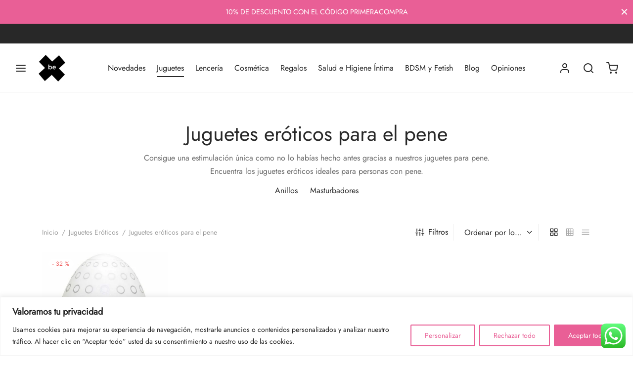

--- FILE ---
content_type: text/html; charset=UTF-8
request_url: https://beconfort.es/juguetes-eroticos/para-el-pene?yith_wcan=1&product_cat=para-el-pene&query_type_color=and&filter_color=burdeos,turquesa
body_size: 56512
content:

 <!doctype html>
<html lang="es">
<head>
	<meta charset="UTF-8" />
	<meta name="viewport" content="width=device-width, initial-scale=1.0, minimum-scale=1.0, maximum-scale=1.0, user-scalable=no">
	<link rel="profile" href="https://gmpg.org/xfn/11">
	<link rel="pingback" href="https://beconfort.es/xmlrpc.php">
					<script>document.documentElement.className = document.documentElement.className + ' yes-js js_active js'</script>
			<meta name='robots' content='index, follow, max-image-preview:large, max-snippet:-1, max-video-preview:-1' />

	<!-- This site is optimized with the Yoast SEO plugin v26.1.1 - https://yoast.com/wordpress/plugins/seo/ -->
	<title>Juguetes para pene - Beconfort</title>
	<meta name="description" content="Estimula el pene como nunca antes lo habías hecho. Los juguetes ideales para el pene los podrás encontrar en Beconfort." />
	<link rel="canonical" href="https://beconfort.es/juguetes-eroticos/para-el-pene" />
	<meta property="og:locale" content="es_ES" />
	<meta property="og:type" content="article" />
	<meta property="og:title" content="Juguetes para pene - Beconfort" />
	<meta property="og:description" content="Estimula el pene como nunca antes lo habías hecho. Los juguetes ideales para el pene los podrás encontrar en Beconfort." />
	<meta property="og:url" content="https://beconfort.es/juguetes-eroticos/para-el-pene" />
	<meta property="og:site_name" content="Beconfort" />
	<meta name="twitter:card" content="summary_large_image" />
	<script type="application/ld+json" class="yoast-schema-graph">{"@context":"https://schema.org","@graph":[{"@type":"CollectionPage","@id":"https://beconfort.es/juguetes-eroticos/para-el-pene","url":"https://beconfort.es/juguetes-eroticos/para-el-pene","name":"Juguetes para pene - Beconfort","isPartOf":{"@id":"https://beconfort.es/#website"},"primaryImageOfPage":{"@id":"https://beconfort.es/juguetes-eroticos/para-el-pene#primaryimage"},"image":{"@id":"https://beconfort.es/juguetes-eroticos/para-el-pene#primaryimage"},"thumbnailUrl":"https://beconfort.es/wp-content/uploads/2021/06/img_10351_d7c89a2b1d955c4fe2caceb67301606e_1.jpeg","description":"Estimula el pene como nunca antes lo habías hecho. Los juguetes ideales para el pene los podrás encontrar en Beconfort.","breadcrumb":{"@id":"https://beconfort.es/juguetes-eroticos/para-el-pene#breadcrumb"},"inLanguage":"es"},{"@type":"ImageObject","inLanguage":"es","@id":"https://beconfort.es/juguetes-eroticos/para-el-pene#primaryimage","url":"https://beconfort.es/wp-content/uploads/2021/06/img_10351_d7c89a2b1d955c4fe2caceb67301606e_1.jpeg","contentUrl":"https://beconfort.es/wp-content/uploads/2021/06/img_10351_d7c89a2b1d955c4fe2caceb67301606e_1.jpeg","width":452,"height":453,"caption":"huevo tenga"},{"@type":"BreadcrumbList","@id":"https://beconfort.es/juguetes-eroticos/para-el-pene#breadcrumb","itemListElement":[{"@type":"ListItem","position":1,"name":"Portada","item":"https://beconfort.es/"},{"@type":"ListItem","position":2,"name":"Juguetes Eróticos","item":"https://beconfort.es/juguetes-eroticos"},{"@type":"ListItem","position":3,"name":"Juguetes eróticos para el pene"}]},{"@type":"WebSite","@id":"https://beconfort.es/#website","url":"https://beconfort.es/","name":"BeConfort","description":"Tienda de juguetes y cosmética erótica de calidad con asesoramiento al cliente. Reuniones TupperSex premium. Vive una experiencia única con nosotras.","publisher":{"@id":"https://beconfort.es/#organization"},"potentialAction":[{"@type":"SearchAction","target":{"@type":"EntryPoint","urlTemplate":"https://beconfort.es/?s={search_term_string}"},"query-input":{"@type":"PropertyValueSpecification","valueRequired":true,"valueName":"search_term_string"}}],"inLanguage":"es"},{"@type":"Organization","@id":"https://beconfort.es/#organization","name":"BeConfort","url":"https://beconfort.es/","logo":{"@type":"ImageObject","inLanguage":"es","@id":"https://beconfort.es/#/schema/logo/image/","url":"https://beconfort.es/wp-content/uploads/2020/11/cropped-xbe-1.png","contentUrl":"https://beconfort.es/wp-content/uploads/2020/11/cropped-xbe-1.png","width":80,"height":80,"caption":"BeConfort"},"image":{"@id":"https://beconfort.es/#/schema/logo/image/"},"sameAs":["https://www.facebook.com/BeTuppersex","https://www.instagram.com/be.confort/"]}]}</script>
	<!-- / Yoast SEO plugin. -->


<link rel='dns-prefetch' href='//www.googletagmanager.com' />
<link rel="alternate" type="application/rss+xml" title="Beconfort &raquo; Feed" href="https://beconfort.es/feed" />
<link rel="alternate" type="application/rss+xml" title="Beconfort &raquo; Feed de los comentarios" href="https://beconfort.es/comments/feed" />
<link rel="alternate" type="application/rss+xml" title="Beconfort &raquo; Juguetes eróticos para el pene Categoría Feed" href="https://beconfort.es/juguetes-eroticos/para-el-pene/feed" />
<style id='wp-img-auto-sizes-contain-inline-css'>
img:is([sizes=auto i],[sizes^="auto," i]){contain-intrinsic-size:3000px 1500px}
/*# sourceURL=wp-img-auto-sizes-contain-inline-css */
</style>
<link rel='stylesheet' id='wp-customer-reviews-3-frontend-css' href='https://beconfort.es/wp-content/plugins/wp-customer-reviews/css/wp-customer-reviews.css?ver=3.7.3' media='all' />
<link rel='stylesheet' id='ht_ctc_main_css-css' href='https://beconfort.es/wp-content/plugins/click-to-chat-for-whatsapp/new/inc/assets/css/main.css?ver=4.29' media='all' />
<style id='wp-emoji-styles-inline-css'>

	img.wp-smiley, img.emoji {
		display: inline !important;
		border: none !important;
		box-shadow: none !important;
		height: 1em !important;
		width: 1em !important;
		margin: 0 0.07em !important;
		vertical-align: -0.1em !important;
		background: none !important;
		padding: 0 !important;
	}
/*# sourceURL=wp-emoji-styles-inline-css */
</style>
<link rel='stylesheet' id='wp-block-library-css' href='https://beconfort.es/wp-includes/css/dist/block-library/style.min.css?ver=71f7215f278e52b8ba37d0a1c7e72aed' media='all' />
<style id='wp-block-image-inline-css'>
.wp-block-image>a,.wp-block-image>figure>a{display:inline-block}.wp-block-image img{box-sizing:border-box;height:auto;max-width:100%;vertical-align:bottom}@media not (prefers-reduced-motion){.wp-block-image img.hide{visibility:hidden}.wp-block-image img.show{animation:show-content-image .4s}}.wp-block-image[style*=border-radius] img,.wp-block-image[style*=border-radius]>a{border-radius:inherit}.wp-block-image.has-custom-border img{box-sizing:border-box}.wp-block-image.aligncenter{text-align:center}.wp-block-image.alignfull>a,.wp-block-image.alignwide>a{width:100%}.wp-block-image.alignfull img,.wp-block-image.alignwide img{height:auto;width:100%}.wp-block-image .aligncenter,.wp-block-image .alignleft,.wp-block-image .alignright,.wp-block-image.aligncenter,.wp-block-image.alignleft,.wp-block-image.alignright{display:table}.wp-block-image .aligncenter>figcaption,.wp-block-image .alignleft>figcaption,.wp-block-image .alignright>figcaption,.wp-block-image.aligncenter>figcaption,.wp-block-image.alignleft>figcaption,.wp-block-image.alignright>figcaption{caption-side:bottom;display:table-caption}.wp-block-image .alignleft{float:left;margin:.5em 1em .5em 0}.wp-block-image .alignright{float:right;margin:.5em 0 .5em 1em}.wp-block-image .aligncenter{margin-left:auto;margin-right:auto}.wp-block-image :where(figcaption){margin-bottom:1em;margin-top:.5em}.wp-block-image.is-style-circle-mask img{border-radius:9999px}@supports ((-webkit-mask-image:none) or (mask-image:none)) or (-webkit-mask-image:none){.wp-block-image.is-style-circle-mask img{border-radius:0;-webkit-mask-image:url('data:image/svg+xml;utf8,<svg viewBox="0 0 100 100" xmlns="http://www.w3.org/2000/svg"><circle cx="50" cy="50" r="50"/></svg>');mask-image:url('data:image/svg+xml;utf8,<svg viewBox="0 0 100 100" xmlns="http://www.w3.org/2000/svg"><circle cx="50" cy="50" r="50"/></svg>');mask-mode:alpha;-webkit-mask-position:center;mask-position:center;-webkit-mask-repeat:no-repeat;mask-repeat:no-repeat;-webkit-mask-size:contain;mask-size:contain}}:root :where(.wp-block-image.is-style-rounded img,.wp-block-image .is-style-rounded img){border-radius:9999px}.wp-block-image figure{margin:0}.wp-lightbox-container{display:flex;flex-direction:column;position:relative}.wp-lightbox-container img{cursor:zoom-in}.wp-lightbox-container img:hover+button{opacity:1}.wp-lightbox-container button{align-items:center;backdrop-filter:blur(16px) saturate(180%);background-color:#5a5a5a40;border:none;border-radius:4px;cursor:zoom-in;display:flex;height:20px;justify-content:center;opacity:0;padding:0;position:absolute;right:16px;text-align:center;top:16px;width:20px;z-index:100}@media not (prefers-reduced-motion){.wp-lightbox-container button{transition:opacity .2s ease}}.wp-lightbox-container button:focus-visible{outline:3px auto #5a5a5a40;outline:3px auto -webkit-focus-ring-color;outline-offset:3px}.wp-lightbox-container button:hover{cursor:pointer;opacity:1}.wp-lightbox-container button:focus{opacity:1}.wp-lightbox-container button:focus,.wp-lightbox-container button:hover,.wp-lightbox-container button:not(:hover):not(:active):not(.has-background){background-color:#5a5a5a40;border:none}.wp-lightbox-overlay{box-sizing:border-box;cursor:zoom-out;height:100vh;left:0;overflow:hidden;position:fixed;top:0;visibility:hidden;width:100%;z-index:100000}.wp-lightbox-overlay .close-button{align-items:center;cursor:pointer;display:flex;justify-content:center;min-height:40px;min-width:40px;padding:0;position:absolute;right:calc(env(safe-area-inset-right) + 16px);top:calc(env(safe-area-inset-top) + 16px);z-index:5000000}.wp-lightbox-overlay .close-button:focus,.wp-lightbox-overlay .close-button:hover,.wp-lightbox-overlay .close-button:not(:hover):not(:active):not(.has-background){background:none;border:none}.wp-lightbox-overlay .lightbox-image-container{height:var(--wp--lightbox-container-height);left:50%;overflow:hidden;position:absolute;top:50%;transform:translate(-50%,-50%);transform-origin:top left;width:var(--wp--lightbox-container-width);z-index:9999999999}.wp-lightbox-overlay .wp-block-image{align-items:center;box-sizing:border-box;display:flex;height:100%;justify-content:center;margin:0;position:relative;transform-origin:0 0;width:100%;z-index:3000000}.wp-lightbox-overlay .wp-block-image img{height:var(--wp--lightbox-image-height);min-height:var(--wp--lightbox-image-height);min-width:var(--wp--lightbox-image-width);width:var(--wp--lightbox-image-width)}.wp-lightbox-overlay .wp-block-image figcaption{display:none}.wp-lightbox-overlay button{background:none;border:none}.wp-lightbox-overlay .scrim{background-color:#fff;height:100%;opacity:.9;position:absolute;width:100%;z-index:2000000}.wp-lightbox-overlay.active{visibility:visible}@media not (prefers-reduced-motion){.wp-lightbox-overlay.active{animation:turn-on-visibility .25s both}.wp-lightbox-overlay.active img{animation:turn-on-visibility .35s both}.wp-lightbox-overlay.show-closing-animation:not(.active){animation:turn-off-visibility .35s both}.wp-lightbox-overlay.show-closing-animation:not(.active) img{animation:turn-off-visibility .25s both}.wp-lightbox-overlay.zoom.active{animation:none;opacity:1;visibility:visible}.wp-lightbox-overlay.zoom.active .lightbox-image-container{animation:lightbox-zoom-in .4s}.wp-lightbox-overlay.zoom.active .lightbox-image-container img{animation:none}.wp-lightbox-overlay.zoom.active .scrim{animation:turn-on-visibility .4s forwards}.wp-lightbox-overlay.zoom.show-closing-animation:not(.active){animation:none}.wp-lightbox-overlay.zoom.show-closing-animation:not(.active) .lightbox-image-container{animation:lightbox-zoom-out .4s}.wp-lightbox-overlay.zoom.show-closing-animation:not(.active) .lightbox-image-container img{animation:none}.wp-lightbox-overlay.zoom.show-closing-animation:not(.active) .scrim{animation:turn-off-visibility .4s forwards}}@keyframes show-content-image{0%{visibility:hidden}99%{visibility:hidden}to{visibility:visible}}@keyframes turn-on-visibility{0%{opacity:0}to{opacity:1}}@keyframes turn-off-visibility{0%{opacity:1;visibility:visible}99%{opacity:0;visibility:visible}to{opacity:0;visibility:hidden}}@keyframes lightbox-zoom-in{0%{transform:translate(calc((-100vw + var(--wp--lightbox-scrollbar-width))/2 + var(--wp--lightbox-initial-left-position)),calc(-50vh + var(--wp--lightbox-initial-top-position))) scale(var(--wp--lightbox-scale))}to{transform:translate(-50%,-50%) scale(1)}}@keyframes lightbox-zoom-out{0%{transform:translate(-50%,-50%) scale(1);visibility:visible}99%{visibility:visible}to{transform:translate(calc((-100vw + var(--wp--lightbox-scrollbar-width))/2 + var(--wp--lightbox-initial-left-position)),calc(-50vh + var(--wp--lightbox-initial-top-position))) scale(var(--wp--lightbox-scale));visibility:hidden}}
/*# sourceURL=https://beconfort.es/wp-includes/blocks/image/style.min.css */
</style>
<style id='wp-block-image-theme-inline-css'>
:root :where(.wp-block-image figcaption){color:#555;font-size:13px;text-align:center}.is-dark-theme :root :where(.wp-block-image figcaption){color:#ffffffa6}.wp-block-image{margin:0 0 1em}
/*# sourceURL=https://beconfort.es/wp-includes/blocks/image/theme.min.css */
</style>
<style id='wp-block-columns-inline-css'>
.wp-block-columns{box-sizing:border-box;display:flex;flex-wrap:wrap!important}@media (min-width:782px){.wp-block-columns{flex-wrap:nowrap!important}}.wp-block-columns{align-items:normal!important}.wp-block-columns.are-vertically-aligned-top{align-items:flex-start}.wp-block-columns.are-vertically-aligned-center{align-items:center}.wp-block-columns.are-vertically-aligned-bottom{align-items:flex-end}@media (max-width:781px){.wp-block-columns:not(.is-not-stacked-on-mobile)>.wp-block-column{flex-basis:100%!important}}@media (min-width:782px){.wp-block-columns:not(.is-not-stacked-on-mobile)>.wp-block-column{flex-basis:0;flex-grow:1}.wp-block-columns:not(.is-not-stacked-on-mobile)>.wp-block-column[style*=flex-basis]{flex-grow:0}}.wp-block-columns.is-not-stacked-on-mobile{flex-wrap:nowrap!important}.wp-block-columns.is-not-stacked-on-mobile>.wp-block-column{flex-basis:0;flex-grow:1}.wp-block-columns.is-not-stacked-on-mobile>.wp-block-column[style*=flex-basis]{flex-grow:0}:where(.wp-block-columns){margin-bottom:1.75em}:where(.wp-block-columns.has-background){padding:1.25em 2.375em}.wp-block-column{flex-grow:1;min-width:0;overflow-wrap:break-word;word-break:break-word}.wp-block-column.is-vertically-aligned-top{align-self:flex-start}.wp-block-column.is-vertically-aligned-center{align-self:center}.wp-block-column.is-vertically-aligned-bottom{align-self:flex-end}.wp-block-column.is-vertically-aligned-stretch{align-self:stretch}.wp-block-column.is-vertically-aligned-bottom,.wp-block-column.is-vertically-aligned-center,.wp-block-column.is-vertically-aligned-top{width:100%}
/*# sourceURL=https://beconfort.es/wp-includes/blocks/columns/style.min.css */
</style>
<link rel='stylesheet' id='wc-blocks-style-css' href='https://beconfort.es/wp-content/plugins/woocommerce/assets/client/blocks/wc-blocks.css?ver=wc-10.2.2' media='all' />
<style id='global-styles-inline-css'>
:root{--wp--preset--aspect-ratio--square: 1;--wp--preset--aspect-ratio--4-3: 4/3;--wp--preset--aspect-ratio--3-4: 3/4;--wp--preset--aspect-ratio--3-2: 3/2;--wp--preset--aspect-ratio--2-3: 2/3;--wp--preset--aspect-ratio--16-9: 16/9;--wp--preset--aspect-ratio--9-16: 9/16;--wp--preset--color--black: #000000;--wp--preset--color--cyan-bluish-gray: #abb8c3;--wp--preset--color--white: #ffffff;--wp--preset--color--pale-pink: #f78da7;--wp--preset--color--vivid-red: #cf2e2e;--wp--preset--color--luminous-vivid-orange: #ff6900;--wp--preset--color--luminous-vivid-amber: #fcb900;--wp--preset--color--light-green-cyan: #7bdcb5;--wp--preset--color--vivid-green-cyan: #00d084;--wp--preset--color--pale-cyan-blue: #8ed1fc;--wp--preset--color--vivid-cyan-blue: #0693e3;--wp--preset--color--vivid-purple: #9b51e0;--wp--preset--color--gutenberg-white: #ffffff;--wp--preset--color--gutenberg-shade: #f8f8f8;--wp--preset--color--gutenberg-gray: #777777;--wp--preset--color--gutenberg-dark: #282828;--wp--preset--color--gutenberg-accent: #b9a16b;--wp--preset--gradient--vivid-cyan-blue-to-vivid-purple: linear-gradient(135deg,rgb(6,147,227) 0%,rgb(155,81,224) 100%);--wp--preset--gradient--light-green-cyan-to-vivid-green-cyan: linear-gradient(135deg,rgb(122,220,180) 0%,rgb(0,208,130) 100%);--wp--preset--gradient--luminous-vivid-amber-to-luminous-vivid-orange: linear-gradient(135deg,rgb(252,185,0) 0%,rgb(255,105,0) 100%);--wp--preset--gradient--luminous-vivid-orange-to-vivid-red: linear-gradient(135deg,rgb(255,105,0) 0%,rgb(207,46,46) 100%);--wp--preset--gradient--very-light-gray-to-cyan-bluish-gray: linear-gradient(135deg,rgb(238,238,238) 0%,rgb(169,184,195) 100%);--wp--preset--gradient--cool-to-warm-spectrum: linear-gradient(135deg,rgb(74,234,220) 0%,rgb(151,120,209) 20%,rgb(207,42,186) 40%,rgb(238,44,130) 60%,rgb(251,105,98) 80%,rgb(254,248,76) 100%);--wp--preset--gradient--blush-light-purple: linear-gradient(135deg,rgb(255,206,236) 0%,rgb(152,150,240) 100%);--wp--preset--gradient--blush-bordeaux: linear-gradient(135deg,rgb(254,205,165) 0%,rgb(254,45,45) 50%,rgb(107,0,62) 100%);--wp--preset--gradient--luminous-dusk: linear-gradient(135deg,rgb(255,203,112) 0%,rgb(199,81,192) 50%,rgb(65,88,208) 100%);--wp--preset--gradient--pale-ocean: linear-gradient(135deg,rgb(255,245,203) 0%,rgb(182,227,212) 50%,rgb(51,167,181) 100%);--wp--preset--gradient--electric-grass: linear-gradient(135deg,rgb(202,248,128) 0%,rgb(113,206,126) 100%);--wp--preset--gradient--midnight: linear-gradient(135deg,rgb(2,3,129) 0%,rgb(40,116,252) 100%);--wp--preset--font-size--small: 13px;--wp--preset--font-size--medium: 20px;--wp--preset--font-size--large: 36px;--wp--preset--font-size--x-large: 42px;--wp--preset--spacing--20: 0.44rem;--wp--preset--spacing--30: 0.67rem;--wp--preset--spacing--40: 1rem;--wp--preset--spacing--50: 1.5rem;--wp--preset--spacing--60: 2.25rem;--wp--preset--spacing--70: 3.38rem;--wp--preset--spacing--80: 5.06rem;--wp--preset--shadow--natural: 6px 6px 9px rgba(0, 0, 0, 0.2);--wp--preset--shadow--deep: 12px 12px 50px rgba(0, 0, 0, 0.4);--wp--preset--shadow--sharp: 6px 6px 0px rgba(0, 0, 0, 0.2);--wp--preset--shadow--outlined: 6px 6px 0px -3px rgb(255, 255, 255), 6px 6px rgb(0, 0, 0);--wp--preset--shadow--crisp: 6px 6px 0px rgb(0, 0, 0);}:where(.is-layout-flex){gap: 0.5em;}:where(.is-layout-grid){gap: 0.5em;}body .is-layout-flex{display: flex;}.is-layout-flex{flex-wrap: wrap;align-items: center;}.is-layout-flex > :is(*, div){margin: 0;}body .is-layout-grid{display: grid;}.is-layout-grid > :is(*, div){margin: 0;}:where(.wp-block-columns.is-layout-flex){gap: 2em;}:where(.wp-block-columns.is-layout-grid){gap: 2em;}:where(.wp-block-post-template.is-layout-flex){gap: 1.25em;}:where(.wp-block-post-template.is-layout-grid){gap: 1.25em;}.has-black-color{color: var(--wp--preset--color--black) !important;}.has-cyan-bluish-gray-color{color: var(--wp--preset--color--cyan-bluish-gray) !important;}.has-white-color{color: var(--wp--preset--color--white) !important;}.has-pale-pink-color{color: var(--wp--preset--color--pale-pink) !important;}.has-vivid-red-color{color: var(--wp--preset--color--vivid-red) !important;}.has-luminous-vivid-orange-color{color: var(--wp--preset--color--luminous-vivid-orange) !important;}.has-luminous-vivid-amber-color{color: var(--wp--preset--color--luminous-vivid-amber) !important;}.has-light-green-cyan-color{color: var(--wp--preset--color--light-green-cyan) !important;}.has-vivid-green-cyan-color{color: var(--wp--preset--color--vivid-green-cyan) !important;}.has-pale-cyan-blue-color{color: var(--wp--preset--color--pale-cyan-blue) !important;}.has-vivid-cyan-blue-color{color: var(--wp--preset--color--vivid-cyan-blue) !important;}.has-vivid-purple-color{color: var(--wp--preset--color--vivid-purple) !important;}.has-black-background-color{background-color: var(--wp--preset--color--black) !important;}.has-cyan-bluish-gray-background-color{background-color: var(--wp--preset--color--cyan-bluish-gray) !important;}.has-white-background-color{background-color: var(--wp--preset--color--white) !important;}.has-pale-pink-background-color{background-color: var(--wp--preset--color--pale-pink) !important;}.has-vivid-red-background-color{background-color: var(--wp--preset--color--vivid-red) !important;}.has-luminous-vivid-orange-background-color{background-color: var(--wp--preset--color--luminous-vivid-orange) !important;}.has-luminous-vivid-amber-background-color{background-color: var(--wp--preset--color--luminous-vivid-amber) !important;}.has-light-green-cyan-background-color{background-color: var(--wp--preset--color--light-green-cyan) !important;}.has-vivid-green-cyan-background-color{background-color: var(--wp--preset--color--vivid-green-cyan) !important;}.has-pale-cyan-blue-background-color{background-color: var(--wp--preset--color--pale-cyan-blue) !important;}.has-vivid-cyan-blue-background-color{background-color: var(--wp--preset--color--vivid-cyan-blue) !important;}.has-vivid-purple-background-color{background-color: var(--wp--preset--color--vivid-purple) !important;}.has-black-border-color{border-color: var(--wp--preset--color--black) !important;}.has-cyan-bluish-gray-border-color{border-color: var(--wp--preset--color--cyan-bluish-gray) !important;}.has-white-border-color{border-color: var(--wp--preset--color--white) !important;}.has-pale-pink-border-color{border-color: var(--wp--preset--color--pale-pink) !important;}.has-vivid-red-border-color{border-color: var(--wp--preset--color--vivid-red) !important;}.has-luminous-vivid-orange-border-color{border-color: var(--wp--preset--color--luminous-vivid-orange) !important;}.has-luminous-vivid-amber-border-color{border-color: var(--wp--preset--color--luminous-vivid-amber) !important;}.has-light-green-cyan-border-color{border-color: var(--wp--preset--color--light-green-cyan) !important;}.has-vivid-green-cyan-border-color{border-color: var(--wp--preset--color--vivid-green-cyan) !important;}.has-pale-cyan-blue-border-color{border-color: var(--wp--preset--color--pale-cyan-blue) !important;}.has-vivid-cyan-blue-border-color{border-color: var(--wp--preset--color--vivid-cyan-blue) !important;}.has-vivid-purple-border-color{border-color: var(--wp--preset--color--vivid-purple) !important;}.has-vivid-cyan-blue-to-vivid-purple-gradient-background{background: var(--wp--preset--gradient--vivid-cyan-blue-to-vivid-purple) !important;}.has-light-green-cyan-to-vivid-green-cyan-gradient-background{background: var(--wp--preset--gradient--light-green-cyan-to-vivid-green-cyan) !important;}.has-luminous-vivid-amber-to-luminous-vivid-orange-gradient-background{background: var(--wp--preset--gradient--luminous-vivid-amber-to-luminous-vivid-orange) !important;}.has-luminous-vivid-orange-to-vivid-red-gradient-background{background: var(--wp--preset--gradient--luminous-vivid-orange-to-vivid-red) !important;}.has-very-light-gray-to-cyan-bluish-gray-gradient-background{background: var(--wp--preset--gradient--very-light-gray-to-cyan-bluish-gray) !important;}.has-cool-to-warm-spectrum-gradient-background{background: var(--wp--preset--gradient--cool-to-warm-spectrum) !important;}.has-blush-light-purple-gradient-background{background: var(--wp--preset--gradient--blush-light-purple) !important;}.has-blush-bordeaux-gradient-background{background: var(--wp--preset--gradient--blush-bordeaux) !important;}.has-luminous-dusk-gradient-background{background: var(--wp--preset--gradient--luminous-dusk) !important;}.has-pale-ocean-gradient-background{background: var(--wp--preset--gradient--pale-ocean) !important;}.has-electric-grass-gradient-background{background: var(--wp--preset--gradient--electric-grass) !important;}.has-midnight-gradient-background{background: var(--wp--preset--gradient--midnight) !important;}.has-small-font-size{font-size: var(--wp--preset--font-size--small) !important;}.has-medium-font-size{font-size: var(--wp--preset--font-size--medium) !important;}.has-large-font-size{font-size: var(--wp--preset--font-size--large) !important;}.has-x-large-font-size{font-size: var(--wp--preset--font-size--x-large) !important;}
:where(.wp-block-columns.is-layout-flex){gap: 2em;}:where(.wp-block-columns.is-layout-grid){gap: 2em;}
/*# sourceURL=global-styles-inline-css */
</style>
<style id='core-block-supports-inline-css'>
.wp-container-core-columns-is-layout-9d6595d7{flex-wrap:nowrap;}
/*# sourceURL=core-block-supports-inline-css */
</style>

<style id='classic-theme-styles-inline-css'>
/*! This file is auto-generated */
.wp-block-button__link{color:#fff;background-color:#32373c;border-radius:9999px;box-shadow:none;text-decoration:none;padding:calc(.667em + 2px) calc(1.333em + 2px);font-size:1.125em}.wp-block-file__button{background:#32373c;color:#fff;text-decoration:none}
/*# sourceURL=/wp-includes/css/classic-themes.min.css */
</style>
<style id='woocommerce-inline-inline-css'>
.woocommerce form .form-row .required { visibility: visible; }
/*# sourceURL=woocommerce-inline-inline-css */
</style>
<link rel='stylesheet' id='free-shipping-label-public-css' href='https://beconfort.es/wp-content/plugins/free-shipping-label/assets/build/fsl-public.css?ver=3.4.2' media='all' />
<link rel='stylesheet' id='dashicons-css' href='https://beconfort.es/wp-includes/css/dashicons.min.css?ver=71f7215f278e52b8ba37d0a1c7e72aed' media='all' />
<style id='dashicons-inline-css'>
[data-font="Dashicons"]:before {font-family: 'Dashicons' !important;content: attr(data-icon) !important;speak: none !important;font-weight: normal !important;font-variant: normal !important;text-transform: none !important;line-height: 1 !important;font-style: normal !important;-webkit-font-smoothing: antialiased !important;-moz-osx-font-smoothing: grayscale !important;}
/*# sourceURL=dashicons-inline-css */
</style>
<link rel='stylesheet' id='woo-variation-gallery-css' href='https://beconfort.es/wp-content/plugins/woo-variation-gallery/assets/css/frontend.min.css?ver=1740624277' media='all' />
<style id='woo-variation-gallery-inline-css'>
:root {--wvg-thumbnail-item: 4;--wvg-thumbnail-item-gap: 0px;--wvg-single-image-size: 1000px;--wvg-gallery-width: 30%;--wvg-gallery-margin: 30px;}/* Default Width */.woo-variation-product-gallery {max-width: 30% !important;width: 100%;}/* Medium Devices, Desktops *//* Small Devices, Tablets */@media only screen and (max-width: 768px) {.woo-variation-product-gallery {width: 720px;max-width: 100% !important;}}/* Extra Small Devices, Phones */@media only screen and (max-width: 480px) {.woo-variation-product-gallery {width: 320px;max-width: 100% !important;}}
/*# sourceURL=woo-variation-gallery-inline-css */
</style>
<link rel='stylesheet' id='woo-variation-swatches-css' href='https://beconfort.es/wp-content/plugins/woo-variation-swatches/assets/css/frontend.min.css?ver=1740624475' media='all' />
<style id='woo-variation-swatches-inline-css'>
:root {
--wvs-tick:url("data:image/svg+xml;utf8,%3Csvg filter='drop-shadow(0px 0px 2px rgb(0 0 0 / .8))' xmlns='http://www.w3.org/2000/svg'  viewBox='0 0 30 30'%3E%3Cpath fill='none' stroke='%23ffffff' stroke-linecap='round' stroke-linejoin='round' stroke-width='4' d='M4 16L11 23 27 7'/%3E%3C/svg%3E");

--wvs-cross:url("data:image/svg+xml;utf8,%3Csvg filter='drop-shadow(0px 0px 5px rgb(255 255 255 / .6))' xmlns='http://www.w3.org/2000/svg' width='72px' height='72px' viewBox='0 0 24 24'%3E%3Cpath fill='none' stroke='%23ff0000' stroke-linecap='round' stroke-width='0.6' d='M5 5L19 19M19 5L5 19'/%3E%3C/svg%3E");
--wvs-single-product-item-width:30px;
--wvs-single-product-item-height:30px;
--wvs-single-product-item-font-size:16px}
/*# sourceURL=woo-variation-swatches-inline-css */
</style>
<link rel='stylesheet' id='yith-wcan-shortcodes-css' href='https://beconfort.es/wp-content/plugins/yith-woocommerce-ajax-navigation/assets/css/shortcodes.css?ver=5.15.0' media='all' />
<style id='yith-wcan-shortcodes-inline-css'>
:root{
	--yith-wcan-filters_colors_titles: #434343;
	--yith-wcan-filters_colors_background: #FFFFFF;
	--yith-wcan-filters_colors_accent: #A7144C;
	--yith-wcan-filters_colors_accent_r: 167;
	--yith-wcan-filters_colors_accent_g: 20;
	--yith-wcan-filters_colors_accent_b: 76;
	--yith-wcan-color_swatches_border_radius: 100%;
	--yith-wcan-color_swatches_size: 30px;
	--yith-wcan-labels_style_background: #FFFFFF;
	--yith-wcan-labels_style_background_hover: #A7144C;
	--yith-wcan-labels_style_background_active: #A7144C;
	--yith-wcan-labels_style_text: #434343;
	--yith-wcan-labels_style_text_hover: #FFFFFF;
	--yith-wcan-labels_style_text_active: #FFFFFF;
	--yith-wcan-anchors_style_text: #434343;
	--yith-wcan-anchors_style_text_hover: #A7144C;
	--yith-wcan-anchors_style_text_active: #A7144C;
}
/*# sourceURL=yith-wcan-shortcodes-inline-css */
</style>
<link rel='stylesheet' id='jquery-selectBox-css' href='https://beconfort.es/wp-content/plugins/yith-woocommerce-wishlist/assets/css/jquery.selectBox.css?ver=1.2.0' media='all' />
<link rel='stylesheet' id='woocommerce_prettyPhoto_css-css' href='//beconfort.es/wp-content/plugins/woocommerce/assets/css/prettyPhoto.css?ver=3.1.6' media='all' />
<link rel='stylesheet' id='yith-wcwl-main-css' href='https://beconfort.es/wp-content/plugins/yith-woocommerce-wishlist/assets/css/style.css?ver=4.10.0' media='all' />
<style id='yith-wcwl-main-inline-css'>
 :root { --rounded-corners-radius: 16px; --add-to-cart-rounded-corners-radius: 16px; --color-headers-background: #F4F4F4; --feedback-duration: 3s } 
 :root { --rounded-corners-radius: 16px; --add-to-cart-rounded-corners-radius: 16px; --color-headers-background: #F4F4F4; --feedback-duration: 3s } 
/*# sourceURL=yith-wcwl-main-inline-css */
</style>
<link rel='stylesheet' id='brands-styles-css' href='https://beconfort.es/wp-content/plugins/woocommerce/assets/css/brands.css?ver=10.2.2' media='all' />
<link rel='stylesheet' id='goya-grid-css' href='https://beconfort.es/wp-content/themes/goya/assets/css/grid.css?ver=1.0.8.8' media='all' />
<link rel='stylesheet' id='goya-core-css' href='https://beconfort.es/wp-content/themes/goya/assets/css/core.css?ver=1.0.8.8' media='all' />
<link rel='stylesheet' id='goya-icons-css' href='https://beconfort.es/wp-content/themes/goya/assets/icons/theme-icons/style.css?ver=1.0.8.8' media='all' />
<link rel='stylesheet' id='goya-shop-css' href='https://beconfort.es/wp-content/themes/goya/assets/css/shop.css?ver=1.0.8.8' media='all' />
<link rel='stylesheet' id='goya-elements-css' href='https://beconfort.es/wp-content/themes/goya/assets/css/vc-elements.css?ver=1.0.8.8' media='all' />
<style id='goya-customizer-styles-inline-css'>
body,blockquote cite,div.vc_progress_bar .vc_single_bar .vc_label,div.vc_toggle_size_sm .vc_toggle_title h4 {font-size:16px;}.wp-caption-text,.woocommerce-breadcrumb,.post.listing .listing_content .post-meta,.footer-bar .footer-bar-content,.side-menu .mobile-widgets p,.side-menu .side-widgets p,.products .product.product-category a div h2 .count,#payment .payment_methods li .payment_box,#payment .payment_methods li a.about_paypal,.et-product-detail .summary .sizing_guide,#reviews .commentlist li .comment-text .woocommerce-review__verified,#reviews .commentlist li .comment-text .woocommerce-review__published-date,.commentlist > li .comment-meta,.widget .type-post .post-meta,.widget_rss .rss-date,.wp-block-latest-comments__comment-date,.wp-block-latest-posts__post-date,.commentlist > li .reply,.comment-reply-title small,.commentlist .bypostauthor .post-author,.commentlist .bypostauthor > .comment-body .fn:after,.et-portfolio.et-portfolio-style-hover-card .type-portfolio .et-portfolio-excerpt {font-size:14px;}h1, h2, h3, h4, h5, h6{color:#282828;}.et-banner .et-banner-content .et-banner-title.color-accent,.et-banner .et-banner-content .et-banner-subtitle.color-accent,.et-banner .et-banner-content .et-banner-link.link.color-accent,.et-banner .et-banner-content .et-banner-link.link.color-accent:hover,.et-banner .et-banner-content .et-banner-link.outlined.color-accent,.et-banner .et-banner-content .et-banner-link.outlined.color-accent:hover {color:#b9a16b;}.et-banner .et-banner-content .et-banner-subtitle.tag_style.color-accent,.et-banner .et-banner-content .et-banner-link.solid.color-accent,.et-banner .et-banner-content .et-banner-link.solid.color-accent:hover {background:#b9a16b;}.et-iconbox.icon-style-background.icon-color-accent .et-feature-icon {background:#b9a16b;}.et-iconbox.icon-style-border.icon-color-accent .et-feature-icon,.et-iconbox.icon-style-simple.icon-color-accent .et-feature-icon {color:#b9a16b;}.et-counter.counter-color-accent .h1,.et-counter.icon-color-accent i {color:#b9a16b;}.et_btn.solid.color-accent {background:#b9a16b;}.et_btn.link.color-accent,.et_btn.outlined.color-accent,.et_btn.outlined.color-accent:hover {color:#b9a16b;}.et-animatype.color-accent .et-animated-entry,.et-stroketype.color-accent *{color:#b9a16b;}.slick-prev:hover,.slick-next:hover,.flex-prev:hover,.flex-next:hover,.mfp-wrap.quick-search .mfp-content [type="submit"],.et-close,.single-product .pswp__button:hover,.content404 h4,.woocommerce-tabs .tabs li a span,.woo-variation-gallery-wrapper .woo-variation-gallery-trigger:hover:after,.mobile-menu li.menu-item-has-children.active > .et-menu-toggle:after,.remove:hover, a.remove:hover,span.minicart-counter.et-count-zero,.tag-cloud-link .tag-link-count,.star-rating > span:before,.comment-form-rating .stars > span:before,.wpmc-tabs-wrapper li.wpmc-tab-item.current,div.argmc-wrapper .tab-completed-icon:before,div.argmc-wrapper .argmc-tab-item.completed .argmc-tab-number,.widget ul li.active,.et-wp-gallery-popup .mfp-arrow {color:#b9a16b;}.menu-item.accent-color a,.accent-color:not(.fancy-tag),.accent-color:not(.fancy-tag) .wpb_wrapper > h1,.accent-color:not(.fancy-tag) .wpb_wrapper > h2,.accent-color:not(.fancy-tag) .wpb_wrapper > h3,.accent-color:not(.fancy-tag) .wpb_wrapper > h4,.accent-color:not(.fancy-tag) .wpb_wrapper > h5,.accent-color:not(.fancy-tag) .wpb_wrapper > h6,.accent-color:not(.fancy-tag) .wpb_wrapper > p {color:#b9a16b !important;}.accent-color.fancy-tag,.wpb_text_column .accent-color.fancy-tag:last-child,.accent-color.fancy-tag .wpb_wrapper > h1,.accent-color.fancy-tag .wpb_wrapper > h2,.accent-color.fancy-tag .wpb_wrapper > h3,.accent-color.fancy-tag .wpb_wrapper > h4,.accent-color.fancy-tag .wpb_wrapper > h5,.accent-color.fancy-tag .wpb_wrapper > h6,.accent-color.fancy-tag .wpb_wrapper > p {background-color:#b9a16b;}.wpmc-tabs-wrapper li.wpmc-tab-item.current .wpmc-tab-number,.wpmc-tabs-wrapper li.wpmc-tab-item.current:before,.tag-cloud-link:hover,div.argmc-wrapper .argmc-tab-item.completed .argmc-tab-number,div.argmc-wrapper .argmc-tab-item.current .argmc-tab-number,div.argmc-wrapper .argmc-tab-item.last.current + .argmc-tab-item:hover .argmc-tab-number {border-color:#b9a16b;}.vc_progress_bar.vc_progress-bar-color-bar_orange .vc_single_bar span.vc_bar,span.minicart-counter,.filter-trigger .et-active-filters-count,.et-active-filters-count,div.argmc-wrapper .argmc-tab-item.current .argmc-tab-number,div.argmc-wrapper .argmc-tab-item.visited:hover .argmc-tab-number,div.argmc-wrapper .argmc-tab-item.last.current + .argmc-tab-item:hover .argmc-tab-number,.slick-dots li button:hover,.wpb_column.et-light-column .postline:before,.wpb_column.et-light-column .postline-medium:before,.wpb_column.et-light-column .postline-large:before,.et-feat-video-btn:hover .et-featured-video-icon:after,.post.type-post.sticky .entry-title a:after {background-color:#b9a16b;}div.argmc-wrapper .argmc-tab-item.visited:before {border-bottom-color:#b9a16b;}.yith-wcan-loading:after,.blockUI.blockOverlay:after,.easyzoom-notice:after,.woocommerce-product-gallery__wrapper .slick:after,.add_to_cart_button.loading:after,.et-loader:after {background-color:#b9a16b;}.fancy-title,h1.fancy-title,h2.fancy-title,h3.fancy-title,h4.fancy-title,h5.fancy-title,h6.fancy-title {color:#b9a16b}.fancy-tag,h1.fancy-tag,h2.fancy-tag,h3.fancy-tag,h4.fancy-tag,h5.fancy-tag,h6.fancy-tag {background-color:#b9a16b}@media only screen and (max-width:991px) {.site-header .header-mobile {display:block !important;}.site-header .header-main,.site-header .header-bottom {display:none !important;}}@media only screen and (min-width:992px) {.site-header,.header-spacer,.product-header-spacer {height:99px;}.page-header-transparent .hero-header .hero-title {padding-top:99px;}.et-product-detail.et-product-layout-no-padding.product-header-transparent .showcase-inner .product-information {padding-top:99px;}.header_on_scroll:not(.megamenu-active) .site-header,.header_on_scroll:not(.megamenu-active) .header-spacer,.header_on_scroll:not(.megamenu-active) .product-header-spacer {height:78px;}}@media only screen and (max-width:991px) {.site-header,.header_on_scroll .site-header,.header-spacer,.product-header-spacer {height:60px;}.page-header-transparent .hero-header .hero-title {padding-top:60px;}}@media screen and (min-width:576px) and (max-width:767px) {.sticky-product-bar {height:60px;}.product-bar-visible.single-product.fixed-product-bar-bottom .footer {margin-bottom:60px;}.product-bar-visible.single-product.fixed-product-bar-bottom #scroll_to_top.active {bottom:70px;}}.tax-product_cat.term-585 .hero-header .hero-title {}.page-header-regular .site-header,.header_on_scroll .site-header {background-color:#ffffff;}@media only screen and (max-width:576px) {.page-header-transparent:not(.header-transparent-mobiles):not(.header_on_scroll) .site-header {background-color:#ffffff;}}.site-header a,.site-header .menu-toggle,.site-header .goya-search button {color:#282828;}@media only screen and (max-width:767px) {.sticky-header-light .site-header .menu-toggle:hover,.header-transparent-mobiles.sticky-header-light.header_on_scroll .site-header a.icon,.header-transparent-mobiles.sticky-header-light.header_on_scroll .site-header .menu-toggle,.header-transparent-mobiles.light-title:not(.header_on_scroll) .site-header a.icon,.header-transparent-mobiles.light-title:not(.header_on_scroll) .site-header .menu-toggle {color:#ffffff;}}@media only screen and (min-width:768px) {.light-title:not(.header_on_scroll) .site-header .site-title,.light-title:not(.header_on_scroll) .site-header .et-header-menu>li> a,.sticky-header-light.header_on_scroll .site-header .et-header-menu>li> a,.light-title:not(.header_on_scroll) span.minicart-counter.et-count-zero,.sticky-header-light.header_on_scroll .site-header .icon,.sticky-header-light.header_on_scroll .site-header .menu-toggle,.light-title:not(.header_on_scroll) .site-header .icon,.light-title:not(.header_on_scroll) .site-header .menu-toggle {color:#ffffff;}}.et-header-menu .menu-label,.mobile-menu .menu-label {background-color:#bbbbbb;}.et-header-menu ul.sub-menu:before,.et-header-menu .sub-menu .sub-menu {background-color:#ffffff !important;}.et-header-menu>li.menu-item-has-children > a:after {border-bottom-color:#ffffff;}.et-header-menu .sub-menu li.menu-item-has-children:after,.et-header-menu ul.sub-menu li a {color:#444444;}.side-panel .mobile-bar,.side-panel .mobile-bar.dark {background:#f8f8f8;}.side-mobile-menu,.side-mobile-menu.dark { background:#ffffff;}.side-fullscreen-menu,.side-fullscreen-menu.dark { background:#ffffff;}.site-footer,.site-footer.dark {background-color:#ffffff;}.site-footer .footer-bar.custom-color-1,.site-footer .footer-bar.custom-color-1.dark {background-color:#ffffff;}.mfp #et-quickview {max-width:960px;}.woocommerce-Tabs-panel.custom_scroll {max-height:400px;}.product_meta .sku_wrapper,.product_meta .trap {display:none !important;}.shop-widget-scroll .widget > ul,.shop-widget-scroll .widget:not(.widget-woof) > .widgettitle + *,.shop-widget-scroll .wcapf-layered-nav {max-height:143px;}.free-shipping-progress-bar .progress-bar-indicator {background:linear-gradient(270deg, #b9a16b 0, #ffffff 200%);background-color: #b9a16b;flex-grow:1;}.rtl .free-shipping-progress-bar .progress-bar-indicator {background:linear-gradient(90deg, #b9a16b 0, #ffffff 200%);}.progress-bar-status.success .progress-bar-indicator { background:#b26ef7;}.star-rating > span:before,.comment-form-rating .stars > span:before {color:#282828;}.product-inner .badge.onsale,.wc-block-grid .wc-block-grid__products .wc-block-grid__product .wc-block-grid__product-onsale {color:#ef5c5c;background-color:#ffffff;}.et-product-detail .summary .badge.onsale {border-color:#ef5c5c;}.product-inner .badge.new {color:#585858;background-color:#ffffff;}.product-inner .badge.out-of-stock {color:#585858;background-color:#ffffff;}@media screen and (min-width:768px) {.wc-block-grid__products .wc-block-grid__product .wc-block-grid__product-image {margin-top:5px;}.wc-block-grid__products .wc-block-grid__product:hover .wc-block-grid__product-image {transform:translateY(-5px);}.wc-block-grid__products .wc-block-grid__product:hover .wc-block-grid__product-image img {-moz-transform:scale(1.05, 1.05);-ms-transform:scale(1.05, 1.05);-webkit-transform:scale(1.05, 1.05);transform:scale(1.05, 1.05);}}.et-blog.hero-header .hero-title {background-color:#f8f8f8;}.post.post-detail.hero-title .post-featured.title-wrap {background-color:#f8f8f8;}.has-gutenberg-white-color { color:#ffffff !important; }.has-gutenberg-white-background-color { background-color:#ffffff; }.wp-block-button.outlined .has-gutenberg-white-color { border-color:#ffffff !important; background-color:transparent !important; }.has-gutenberg-shade-color { color:#f8f8f8 !important; }.has-gutenberg-shade-background-color { background-color:#f8f8f8; }.wp-block-button.outlined .has-gutenberg-shade-color { border-color:#f8f8f8 !important; background-color:transparent !important; }.has-gutenberg-gray-color { color:#777777 !important; }.has-gutenberg-gray-background-color { background-color:#777777; }.wp-block-button.outlined .has-gutenberg-gray-color { border-color:#777777 !important; background-color:transparent !important; }.has-gutenberg-dark-color { color:#282828 !important; }.has-gutenberg-dark-background-color { background-color:#282828; }.wp-block-button.outlined .has-gutenberg-dark-color { border-color:#282828 !important; background-color:transparent !important; }.has-gutenberg-accent-color { color:#b9a16b !important; }.has-gutenberg-accent-background-color { background-color:#b9a16b; }.wp-block-button.outlined .has-gutenberg-accent-color { border-color:#b9a16b !important; background-color:transparent !important; }.commentlist .bypostauthor > .comment-body .fn:after {content:'Post Author';}.et-inline-validation-notices .form-row.woocommerce-invalid-required-field:after{content:'Required field';}.post.type-post.sticky .entry-title a:after {content:'Featured';}
/*# sourceURL=goya-customizer-styles-inline-css */
</style>
<script type="text/template" id="tmpl-variation-template">
	<div class="woocommerce-variation-description">{{{ data.variation.variation_description }}}</div>
	<div class="woocommerce-variation-price">{{{ data.variation.price_html }}}</div>
	<div class="woocommerce-variation-availability">{{{ data.variation.availability_html }}}</div>
</script>
<script type="text/template" id="tmpl-unavailable-variation-template">
	<p role="alert">Lo siento, este producto no está disponible. Por favor, elige otra combinación.</p>
</script>
<script src="https://beconfort.es/wp-includes/js/jquery/jquery.min.js?ver=3.7.1" id="jquery-core-js"></script>
<script src="https://beconfort.es/wp-includes/js/jquery/jquery-migrate.min.js?ver=3.4.1" id="jquery-migrate-js"></script>
<script src="https://beconfort.es/wp-content/plugins/wp-customer-reviews/js/wp-customer-reviews.js?ver=3.7.3" id="wp-customer-reviews-3-frontend-js"></script>
<script id="cookie-law-info-js-extra">
var _ckyConfig = {"_ipData":[],"_assetsURL":"https://beconfort.es/wp-content/plugins/cookie-law-info/lite/frontend/images/","_publicURL":"https://beconfort.es","_expiry":"365","_categories":[{"name":"Necesaria","slug":"necessary","isNecessary":true,"ccpaDoNotSell":true,"cookies":[],"active":true,"defaultConsent":{"gdpr":true,"ccpa":true}},{"name":"Funcional","slug":"functional","isNecessary":false,"ccpaDoNotSell":true,"cookies":[],"active":true,"defaultConsent":{"gdpr":false,"ccpa":false}},{"name":"Anal\u00edtica","slug":"analytics","isNecessary":false,"ccpaDoNotSell":true,"cookies":[],"active":true,"defaultConsent":{"gdpr":false,"ccpa":false}},{"name":"El rendimiento","slug":"performance","isNecessary":false,"ccpaDoNotSell":true,"cookies":[],"active":true,"defaultConsent":{"gdpr":false,"ccpa":false}},{"name":"Anuncio","slug":"advertisement","isNecessary":false,"ccpaDoNotSell":true,"cookies":[],"active":true,"defaultConsent":{"gdpr":false,"ccpa":false}}],"_activeLaw":"gdpr","_rootDomain":"","_block":"1","_showBanner":"1","_bannerConfig":{"settings":{"type":"banner","preferenceCenterType":"popup","position":"bottom","applicableLaw":"gdpr"},"behaviours":{"reloadBannerOnAccept":false,"loadAnalyticsByDefault":false,"animations":{"onLoad":"animate","onHide":"sticky"}},"config":{"revisitConsent":{"status":false,"tag":"revisit-consent","position":"bottom-left","meta":{"url":"#"},"styles":{"background-color":"#0056A7"},"elements":{"title":{"type":"text","tag":"revisit-consent-title","status":true,"styles":{"color":"#0056a7"}}}},"preferenceCenter":{"toggle":{"status":true,"tag":"detail-category-toggle","type":"toggle","states":{"active":{"styles":{"background-color":"#1863DC"}},"inactive":{"styles":{"background-color":"#D0D5D2"}}}}},"categoryPreview":{"status":false,"toggle":{"status":true,"tag":"detail-category-preview-toggle","type":"toggle","states":{"active":{"styles":{"background-color":"#1863DC"}},"inactive":{"styles":{"background-color":"#D0D5D2"}}}}},"videoPlaceholder":{"status":true,"styles":{"background-color":"#000000","border-color":"#000000","color":"#ffffff"}},"readMore":{"status":false,"tag":"readmore-button","type":"link","meta":{"noFollow":true,"newTab":true},"styles":{"color":"#E95F96","background-color":"transparent","border-color":"transparent"}},"auditTable":{"status":true},"optOption":{"status":true,"toggle":{"status":true,"tag":"optout-option-toggle","type":"toggle","states":{"active":{"styles":{"background-color":"#1863dc"}},"inactive":{"styles":{"background-color":"#FFFFFF"}}}}}}},"_version":"3.3.5","_logConsent":"1","_tags":[{"tag":"accept-button","styles":{"color":"#FFFFFF","background-color":"#E95F96","border-color":"#E95F96"}},{"tag":"reject-button","styles":{"color":"#E95F96","background-color":"transparent","border-color":"#E95F96"}},{"tag":"settings-button","styles":{"color":"#E95F96","background-color":"transparent","border-color":"#E95F96"}},{"tag":"readmore-button","styles":{"color":"#E95F96","background-color":"transparent","border-color":"transparent"}},{"tag":"donotsell-button","styles":{"color":"#1863DC","background-color":"transparent","border-color":"transparent"}},{"tag":"accept-button","styles":{"color":"#FFFFFF","background-color":"#E95F96","border-color":"#E95F96"}},{"tag":"revisit-consent","styles":{"background-color":"#0056A7"}}],"_shortCodes":[{"key":"cky_readmore","content":"\u003Ca href=\"#\" class=\"cky-policy\" aria-label=\"Pol\u00edtica de cookies\" target=\"_blank\" rel=\"noopener\" data-cky-tag=\"readmore-button\"\u003EPol\u00edtica de cookies\u003C/a\u003E","tag":"readmore-button","status":false,"attributes":{"rel":"nofollow","target":"_blank"}},{"key":"cky_show_desc","content":"\u003Cbutton class=\"cky-show-desc-btn\" data-cky-tag=\"show-desc-button\" aria-label=\"Mostrar m\u00e1s\"\u003EMostrar m\u00e1s\u003C/button\u003E","tag":"show-desc-button","status":true,"attributes":[]},{"key":"cky_hide_desc","content":"\u003Cbutton class=\"cky-show-desc-btn\" data-cky-tag=\"hide-desc-button\" aria-label=\"Mostrar menos\"\u003EMostrar menos\u003C/button\u003E","tag":"hide-desc-button","status":true,"attributes":[]},{"key":"cky_category_toggle_label","content":"[cky_{{status}}_category_label] [cky_preference_{{category_slug}}_title]","tag":"","status":true,"attributes":[]},{"key":"cky_enable_category_label","content":"Permitir","tag":"","status":true,"attributes":[]},{"key":"cky_disable_category_label","content":"Desactivar","tag":"","status":true,"attributes":[]},{"key":"cky_video_placeholder","content":"\u003Cdiv class=\"video-placeholder-normal\" data-cky-tag=\"video-placeholder\" id=\"[UNIQUEID]\"\u003E\u003Cp class=\"video-placeholder-text-normal\" data-cky-tag=\"placeholder-title\"\u003EPor favor acepte el consentimiento de cookies\u003C/p\u003E\u003C/div\u003E","tag":"","status":true,"attributes":[]},{"key":"cky_enable_optout_label","content":"Permitir","tag":"","status":true,"attributes":[]},{"key":"cky_disable_optout_label","content":"Desactivar","tag":"","status":true,"attributes":[]},{"key":"cky_optout_toggle_label","content":"[cky_{{status}}_optout_label] [cky_optout_option_title]","tag":"","status":true,"attributes":[]},{"key":"cky_optout_option_title","content":"No vendan ni compartan mi informaci\u00f3n personal","tag":"","status":true,"attributes":[]},{"key":"cky_optout_close_label","content":"Cerca","tag":"","status":true,"attributes":[]},{"key":"cky_preference_close_label","content":"Cerca","tag":"","status":true,"attributes":[]}],"_rtl":"","_language":"es","_providersToBlock":[]};
var _ckyStyles = {"css":".cky-overlay{background: #000000; opacity: 0.4; position: fixed; top: 0; left: 0; width: 100%; height: 100%; z-index: 99999999;}.cky-hide{display: none;}.cky-btn-revisit-wrapper{display: flex; align-items: center; justify-content: center; background: #0056a7; width: 45px; height: 45px; border-radius: 50%; position: fixed; z-index: 999999; cursor: pointer;}.cky-revisit-bottom-left{bottom: 15px; left: 15px;}.cky-revisit-bottom-right{bottom: 15px; right: 15px;}.cky-btn-revisit-wrapper .cky-btn-revisit{display: flex; align-items: center; justify-content: center; background: none; border: none; cursor: pointer; position: relative; margin: 0; padding: 0;}.cky-btn-revisit-wrapper .cky-btn-revisit img{max-width: fit-content; margin: 0; height: 30px; width: 30px;}.cky-revisit-bottom-left:hover::before{content: attr(data-tooltip); position: absolute; background: #4e4b66; color: #ffffff; left: calc(100% + 7px); font-size: 12px; line-height: 16px; width: max-content; padding: 4px 8px; border-radius: 4px;}.cky-revisit-bottom-left:hover::after{position: absolute; content: \"\"; border: 5px solid transparent; left: calc(100% + 2px); border-left-width: 0; border-right-color: #4e4b66;}.cky-revisit-bottom-right:hover::before{content: attr(data-tooltip); position: absolute; background: #4e4b66; color: #ffffff; right: calc(100% + 7px); font-size: 12px; line-height: 16px; width: max-content; padding: 4px 8px; border-radius: 4px;}.cky-revisit-bottom-right:hover::after{position: absolute; content: \"\"; border: 5px solid transparent; right: calc(100% + 2px); border-right-width: 0; border-left-color: #4e4b66;}.cky-revisit-hide{display: none;}.cky-consent-container{position: fixed; width: 100%; box-sizing: border-box; z-index: 9999999;}.cky-consent-container .cky-consent-bar{background: #ffffff; border: 1px solid; padding: 16.5px 24px; box-shadow: 0 -1px 10px 0 #acabab4d;}.cky-banner-bottom{bottom: 0; left: 0;}.cky-banner-top{top: 0; left: 0;}.cky-custom-brand-logo-wrapper .cky-custom-brand-logo{width: 100px; height: auto; margin: 0 0 12px 0;}.cky-notice .cky-title{color: #212121; font-weight: 700; font-size: 18px; line-height: 24px; margin: 0 0 12px 0;}.cky-notice-group{display: flex; justify-content: space-between; align-items: center; font-size: 14px; line-height: 24px; font-weight: 400;}.cky-notice-des *,.cky-preference-content-wrapper *,.cky-accordion-header-des *,.cky-gpc-wrapper .cky-gpc-desc *{font-size: 14px;}.cky-notice-des{color: #212121; font-size: 14px; line-height: 24px; font-weight: 400;}.cky-notice-des img{height: 25px; width: 25px;}.cky-consent-bar .cky-notice-des p,.cky-gpc-wrapper .cky-gpc-desc p,.cky-preference-body-wrapper .cky-preference-content-wrapper p,.cky-accordion-header-wrapper .cky-accordion-header-des p,.cky-cookie-des-table li div:last-child p{color: inherit; margin-top: 0; overflow-wrap: break-word;}.cky-notice-des P:last-child,.cky-preference-content-wrapper p:last-child,.cky-cookie-des-table li div:last-child p:last-child,.cky-gpc-wrapper .cky-gpc-desc p:last-child{margin-bottom: 0;}.cky-notice-des a.cky-policy,.cky-notice-des button.cky-policy{font-size: 14px; color: #1863dc; white-space: nowrap; cursor: pointer; background: transparent; border: 1px solid; text-decoration: underline;}.cky-notice-des button.cky-policy{padding: 0;}.cky-notice-des a.cky-policy:focus-visible,.cky-notice-des button.cky-policy:focus-visible,.cky-preference-content-wrapper .cky-show-desc-btn:focus-visible,.cky-accordion-header .cky-accordion-btn:focus-visible,.cky-preference-header .cky-btn-close:focus-visible,.cky-switch input[type=\"checkbox\"]:focus-visible,.cky-footer-wrapper a:focus-visible,.cky-btn:focus-visible{outline: 2px solid #1863dc; outline-offset: 2px;}.cky-btn:focus:not(:focus-visible),.cky-accordion-header .cky-accordion-btn:focus:not(:focus-visible),.cky-preference-content-wrapper .cky-show-desc-btn:focus:not(:focus-visible),.cky-btn-revisit-wrapper .cky-btn-revisit:focus:not(:focus-visible),.cky-preference-header .cky-btn-close:focus:not(:focus-visible),.cky-consent-bar .cky-banner-btn-close:focus:not(:focus-visible){outline: 0;}button.cky-show-desc-btn:not(:hover):not(:active){color: #1863dc; background: transparent;}button.cky-accordion-btn:not(:hover):not(:active),button.cky-banner-btn-close:not(:hover):not(:active),button.cky-btn-close:not(:hover):not(:active),button.cky-btn-revisit:not(:hover):not(:active){background: transparent;}.cky-consent-bar button:hover,.cky-modal.cky-modal-open button:hover,.cky-consent-bar button:focus,.cky-modal.cky-modal-open button:focus{text-decoration: none;}.cky-notice-btn-wrapper{display: flex; justify-content: center; align-items: center; margin-left: 15px;}.cky-notice-btn-wrapper .cky-btn{text-shadow: none; box-shadow: none;}.cky-btn{font-size: 14px; font-family: inherit; line-height: 24px; padding: 8px 27px; font-weight: 500; margin: 0 8px 0 0; border-radius: 2px; white-space: nowrap; cursor: pointer; text-align: center; text-transform: none; min-height: 0;}.cky-btn:hover{opacity: 0.8;}.cky-btn-customize{color: #1863dc; background: transparent; border: 2px solid #1863dc;}.cky-btn-reject{color: #1863dc; background: transparent; border: 2px solid #1863dc;}.cky-btn-accept{background: #1863dc; color: #ffffff; border: 2px solid #1863dc;}.cky-btn:last-child{margin-right: 0;}@media (max-width: 768px){.cky-notice-group{display: block;}.cky-notice-btn-wrapper{margin-left: 0;}.cky-notice-btn-wrapper .cky-btn{flex: auto; max-width: 100%; margin-top: 10px; white-space: unset;}}@media (max-width: 576px){.cky-notice-btn-wrapper{flex-direction: column;}.cky-custom-brand-logo-wrapper, .cky-notice .cky-title, .cky-notice-des, .cky-notice-btn-wrapper{padding: 0 28px;}.cky-consent-container .cky-consent-bar{padding: 16.5px 0;}.cky-notice-des{max-height: 40vh; overflow-y: scroll;}.cky-notice-btn-wrapper .cky-btn{width: 100%; padding: 8px; margin-right: 0;}.cky-notice-btn-wrapper .cky-btn-accept{order: 1;}.cky-notice-btn-wrapper .cky-btn-reject{order: 3;}.cky-notice-btn-wrapper .cky-btn-customize{order: 2;}}@media (max-width: 425px){.cky-custom-brand-logo-wrapper, .cky-notice .cky-title, .cky-notice-des, .cky-notice-btn-wrapper{padding: 0 24px;}.cky-notice-btn-wrapper{flex-direction: column;}.cky-btn{width: 100%; margin: 10px 0 0 0;}.cky-notice-btn-wrapper .cky-btn-customize{order: 2;}.cky-notice-btn-wrapper .cky-btn-reject{order: 3;}.cky-notice-btn-wrapper .cky-btn-accept{order: 1; margin-top: 16px;}}@media (max-width: 352px){.cky-notice .cky-title{font-size: 16px;}.cky-notice-des *{font-size: 12px;}.cky-notice-des, .cky-btn{font-size: 12px;}}.cky-modal.cky-modal-open{display: flex; visibility: visible; -webkit-transform: translate(-50%, -50%); -moz-transform: translate(-50%, -50%); -ms-transform: translate(-50%, -50%); -o-transform: translate(-50%, -50%); transform: translate(-50%, -50%); top: 50%; left: 50%; transition: all 1s ease;}.cky-modal{box-shadow: 0 32px 68px rgba(0, 0, 0, 0.3); margin: 0 auto; position: fixed; max-width: 100%; background: #ffffff; top: 50%; box-sizing: border-box; border-radius: 6px; z-index: 999999999; color: #212121; -webkit-transform: translate(-50%, 100%); -moz-transform: translate(-50%, 100%); -ms-transform: translate(-50%, 100%); -o-transform: translate(-50%, 100%); transform: translate(-50%, 100%); visibility: hidden; transition: all 0s ease;}.cky-preference-center{max-height: 79vh; overflow: hidden; width: 845px; overflow: hidden; flex: 1 1 0; display: flex; flex-direction: column; border-radius: 6px;}.cky-preference-header{display: flex; align-items: center; justify-content: space-between; padding: 22px 24px; border-bottom: 1px solid;}.cky-preference-header .cky-preference-title{font-size: 18px; font-weight: 700; line-height: 24px;}.cky-preference-header .cky-btn-close{margin: 0; cursor: pointer; vertical-align: middle; padding: 0; background: none; border: none; width: auto; height: auto; min-height: 0; line-height: 0; text-shadow: none; box-shadow: none;}.cky-preference-header .cky-btn-close img{margin: 0; height: 10px; width: 10px;}.cky-preference-body-wrapper{padding: 0 24px; flex: 1; overflow: auto; box-sizing: border-box;}.cky-preference-content-wrapper,.cky-gpc-wrapper .cky-gpc-desc{font-size: 14px; line-height: 24px; font-weight: 400; padding: 12px 0;}.cky-preference-content-wrapper{border-bottom: 1px solid;}.cky-preference-content-wrapper img{height: 25px; width: 25px;}.cky-preference-content-wrapper .cky-show-desc-btn{font-size: 14px; font-family: inherit; color: #1863dc; text-decoration: none; line-height: 24px; padding: 0; margin: 0; white-space: nowrap; cursor: pointer; background: transparent; border-color: transparent; text-transform: none; min-height: 0; text-shadow: none; box-shadow: none;}.cky-accordion-wrapper{margin-bottom: 10px;}.cky-accordion{border-bottom: 1px solid;}.cky-accordion:last-child{border-bottom: none;}.cky-accordion .cky-accordion-item{display: flex; margin-top: 10px;}.cky-accordion .cky-accordion-body{display: none;}.cky-accordion.cky-accordion-active .cky-accordion-body{display: block; padding: 0 22px; margin-bottom: 16px;}.cky-accordion-header-wrapper{cursor: pointer; width: 100%;}.cky-accordion-item .cky-accordion-header{display: flex; justify-content: space-between; align-items: center;}.cky-accordion-header .cky-accordion-btn{font-size: 16px; font-family: inherit; color: #212121; line-height: 24px; background: none; border: none; font-weight: 700; padding: 0; margin: 0; cursor: pointer; text-transform: none; min-height: 0; text-shadow: none; box-shadow: none;}.cky-accordion-header .cky-always-active{color: #008000; font-weight: 600; line-height: 24px; font-size: 14px;}.cky-accordion-header-des{font-size: 14px; line-height: 24px; margin: 10px 0 16px 0;}.cky-accordion-chevron{margin-right: 22px; position: relative; cursor: pointer;}.cky-accordion-chevron-hide{display: none;}.cky-accordion .cky-accordion-chevron i::before{content: \"\"; position: absolute; border-right: 1.4px solid; border-bottom: 1.4px solid; border-color: inherit; height: 6px; width: 6px; -webkit-transform: rotate(-45deg); -moz-transform: rotate(-45deg); -ms-transform: rotate(-45deg); -o-transform: rotate(-45deg); transform: rotate(-45deg); transition: all 0.2s ease-in-out; top: 8px;}.cky-accordion.cky-accordion-active .cky-accordion-chevron i::before{-webkit-transform: rotate(45deg); -moz-transform: rotate(45deg); -ms-transform: rotate(45deg); -o-transform: rotate(45deg); transform: rotate(45deg);}.cky-audit-table{background: #f4f4f4; border-radius: 6px;}.cky-audit-table .cky-empty-cookies-text{color: inherit; font-size: 12px; line-height: 24px; margin: 0; padding: 10px;}.cky-audit-table .cky-cookie-des-table{font-size: 12px; line-height: 24px; font-weight: normal; padding: 15px 10px; border-bottom: 1px solid; border-bottom-color: inherit; margin: 0;}.cky-audit-table .cky-cookie-des-table:last-child{border-bottom: none;}.cky-audit-table .cky-cookie-des-table li{list-style-type: none; display: flex; padding: 3px 0;}.cky-audit-table .cky-cookie-des-table li:first-child{padding-top: 0;}.cky-cookie-des-table li div:first-child{width: 100px; font-weight: 600; word-break: break-word; word-wrap: break-word;}.cky-cookie-des-table li div:last-child{flex: 1; word-break: break-word; word-wrap: break-word; margin-left: 8px;}.cky-footer-shadow{display: block; width: 100%; height: 40px; background: linear-gradient(180deg, rgba(255, 255, 255, 0) 0%, #ffffff 100%); position: absolute; bottom: calc(100% - 1px);}.cky-footer-wrapper{position: relative;}.cky-prefrence-btn-wrapper{display: flex; flex-wrap: wrap; align-items: center; justify-content: center; padding: 22px 24px; border-top: 1px solid;}.cky-prefrence-btn-wrapper .cky-btn{flex: auto; max-width: 100%; text-shadow: none; box-shadow: none;}.cky-btn-preferences{color: #1863dc; background: transparent; border: 2px solid #1863dc;}.cky-preference-header,.cky-preference-body-wrapper,.cky-preference-content-wrapper,.cky-accordion-wrapper,.cky-accordion,.cky-accordion-wrapper,.cky-footer-wrapper,.cky-prefrence-btn-wrapper{border-color: inherit;}@media (max-width: 845px){.cky-modal{max-width: calc(100% - 16px);}}@media (max-width: 576px){.cky-modal{max-width: 100%;}.cky-preference-center{max-height: 100vh;}.cky-prefrence-btn-wrapper{flex-direction: column;}.cky-accordion.cky-accordion-active .cky-accordion-body{padding-right: 0;}.cky-prefrence-btn-wrapper .cky-btn{width: 100%; margin: 10px 0 0 0;}.cky-prefrence-btn-wrapper .cky-btn-reject{order: 3;}.cky-prefrence-btn-wrapper .cky-btn-accept{order: 1; margin-top: 0;}.cky-prefrence-btn-wrapper .cky-btn-preferences{order: 2;}}@media (max-width: 425px){.cky-accordion-chevron{margin-right: 15px;}.cky-notice-btn-wrapper{margin-top: 0;}.cky-accordion.cky-accordion-active .cky-accordion-body{padding: 0 15px;}}@media (max-width: 352px){.cky-preference-header .cky-preference-title{font-size: 16px;}.cky-preference-header{padding: 16px 24px;}.cky-preference-content-wrapper *, .cky-accordion-header-des *{font-size: 12px;}.cky-preference-content-wrapper, .cky-preference-content-wrapper .cky-show-more, .cky-accordion-header .cky-always-active, .cky-accordion-header-des, .cky-preference-content-wrapper .cky-show-desc-btn, .cky-notice-des a.cky-policy{font-size: 12px;}.cky-accordion-header .cky-accordion-btn{font-size: 14px;}}.cky-switch{display: flex;}.cky-switch input[type=\"checkbox\"]{position: relative; width: 44px; height: 24px; margin: 0; background: #d0d5d2; -webkit-appearance: none; border-radius: 50px; cursor: pointer; outline: 0; border: none; top: 0;}.cky-switch input[type=\"checkbox\"]:checked{background: #1863dc;}.cky-switch input[type=\"checkbox\"]:before{position: absolute; content: \"\"; height: 20px; width: 20px; left: 2px; bottom: 2px; border-radius: 50%; background-color: white; -webkit-transition: 0.4s; transition: 0.4s; margin: 0;}.cky-switch input[type=\"checkbox\"]:after{display: none;}.cky-switch input[type=\"checkbox\"]:checked:before{-webkit-transform: translateX(20px); -ms-transform: translateX(20px); transform: translateX(20px);}@media (max-width: 425px){.cky-switch input[type=\"checkbox\"]{width: 38px; height: 21px;}.cky-switch input[type=\"checkbox\"]:before{height: 17px; width: 17px;}.cky-switch input[type=\"checkbox\"]:checked:before{-webkit-transform: translateX(17px); -ms-transform: translateX(17px); transform: translateX(17px);}}.cky-consent-bar .cky-banner-btn-close{position: absolute; right: 9px; top: 5px; background: none; border: none; cursor: pointer; padding: 0; margin: 0; min-height: 0; line-height: 0; height: auto; width: auto; text-shadow: none; box-shadow: none;}.cky-consent-bar .cky-banner-btn-close img{height: 9px; width: 9px; margin: 0;}.cky-notice-btn-wrapper .cky-btn-do-not-sell{font-size: 14px; line-height: 24px; padding: 6px 0; margin: 0; font-weight: 500; background: none; border-radius: 2px; border: none; cursor: pointer; text-align: left; color: #1863dc; background: transparent; border-color: transparent; box-shadow: none; text-shadow: none;}.cky-consent-bar .cky-banner-btn-close:focus-visible,.cky-notice-btn-wrapper .cky-btn-do-not-sell:focus-visible,.cky-opt-out-btn-wrapper .cky-btn:focus-visible,.cky-opt-out-checkbox-wrapper input[type=\"checkbox\"].cky-opt-out-checkbox:focus-visible{outline: 2px solid #1863dc; outline-offset: 2px;}@media (max-width: 768px){.cky-notice-btn-wrapper{margin-left: 0; margin-top: 10px; justify-content: left;}.cky-notice-btn-wrapper .cky-btn-do-not-sell{padding: 0;}}@media (max-width: 352px){.cky-notice-btn-wrapper .cky-btn-do-not-sell, .cky-notice-des a.cky-policy{font-size: 12px;}}.cky-opt-out-wrapper{padding: 12px 0;}.cky-opt-out-wrapper .cky-opt-out-checkbox-wrapper{display: flex; align-items: center;}.cky-opt-out-checkbox-wrapper .cky-opt-out-checkbox-label{font-size: 16px; font-weight: 700; line-height: 24px; margin: 0 0 0 12px; cursor: pointer;}.cky-opt-out-checkbox-wrapper input[type=\"checkbox\"].cky-opt-out-checkbox{background-color: #ffffff; border: 1px solid black; width: 20px; height: 18.5px; margin: 0; -webkit-appearance: none; position: relative; display: flex; align-items: center; justify-content: center; border-radius: 2px; cursor: pointer;}.cky-opt-out-checkbox-wrapper input[type=\"checkbox\"].cky-opt-out-checkbox:checked{background-color: #1863dc; border: none;}.cky-opt-out-checkbox-wrapper input[type=\"checkbox\"].cky-opt-out-checkbox:checked::after{left: 6px; bottom: 4px; width: 7px; height: 13px; border: solid #ffffff; border-width: 0 3px 3px 0; border-radius: 2px; -webkit-transform: rotate(45deg); -ms-transform: rotate(45deg); transform: rotate(45deg); content: \"\"; position: absolute; box-sizing: border-box;}.cky-opt-out-checkbox-wrapper.cky-disabled .cky-opt-out-checkbox-label,.cky-opt-out-checkbox-wrapper.cky-disabled input[type=\"checkbox\"].cky-opt-out-checkbox{cursor: no-drop;}.cky-gpc-wrapper{margin: 0 0 0 32px;}.cky-footer-wrapper .cky-opt-out-btn-wrapper{display: flex; flex-wrap: wrap; align-items: center; justify-content: center; padding: 22px 24px;}.cky-opt-out-btn-wrapper .cky-btn{flex: auto; max-width: 100%; text-shadow: none; box-shadow: none;}.cky-opt-out-btn-wrapper .cky-btn-cancel{border: 1px solid #dedfe0; background: transparent; color: #858585;}.cky-opt-out-btn-wrapper .cky-btn-confirm{background: #1863dc; color: #ffffff; border: 1px solid #1863dc;}@media (max-width: 352px){.cky-opt-out-checkbox-wrapper .cky-opt-out-checkbox-label{font-size: 14px;}.cky-gpc-wrapper .cky-gpc-desc, .cky-gpc-wrapper .cky-gpc-desc *{font-size: 12px;}.cky-opt-out-checkbox-wrapper input[type=\"checkbox\"].cky-opt-out-checkbox{width: 16px; height: 16px;}.cky-opt-out-checkbox-wrapper input[type=\"checkbox\"].cky-opt-out-checkbox:checked::after{left: 5px; bottom: 4px; width: 3px; height: 9px;}.cky-gpc-wrapper{margin: 0 0 0 28px;}}.video-placeholder-youtube{background-size: 100% 100%; background-position: center; background-repeat: no-repeat; background-color: #b2b0b059; position: relative; display: flex; align-items: center; justify-content: center; max-width: 100%;}.video-placeholder-text-youtube{text-align: center; align-items: center; padding: 10px 16px; background-color: #000000cc; color: #ffffff; border: 1px solid; border-radius: 2px; cursor: pointer;}.video-placeholder-normal{background-image: url(\"/wp-content/plugins/cookie-law-info/lite/frontend/images/placeholder.svg\"); background-size: 80px; background-position: center; background-repeat: no-repeat; background-color: #b2b0b059; position: relative; display: flex; align-items: flex-end; justify-content: center; max-width: 100%;}.video-placeholder-text-normal{align-items: center; padding: 10px 16px; text-align: center; border: 1px solid; border-radius: 2px; cursor: pointer;}.cky-rtl{direction: rtl; text-align: right;}.cky-rtl .cky-banner-btn-close{left: 9px; right: auto;}.cky-rtl .cky-notice-btn-wrapper .cky-btn:last-child{margin-right: 8px;}.cky-rtl .cky-notice-btn-wrapper .cky-btn:first-child{margin-right: 0;}.cky-rtl .cky-notice-btn-wrapper{margin-left: 0; margin-right: 15px;}.cky-rtl .cky-prefrence-btn-wrapper .cky-btn{margin-right: 8px;}.cky-rtl .cky-prefrence-btn-wrapper .cky-btn:first-child{margin-right: 0;}.cky-rtl .cky-accordion .cky-accordion-chevron i::before{border: none; border-left: 1.4px solid; border-top: 1.4px solid; left: 12px;}.cky-rtl .cky-accordion.cky-accordion-active .cky-accordion-chevron i::before{-webkit-transform: rotate(-135deg); -moz-transform: rotate(-135deg); -ms-transform: rotate(-135deg); -o-transform: rotate(-135deg); transform: rotate(-135deg);}@media (max-width: 768px){.cky-rtl .cky-notice-btn-wrapper{margin-right: 0;}}@media (max-width: 576px){.cky-rtl .cky-notice-btn-wrapper .cky-btn:last-child{margin-right: 0;}.cky-rtl .cky-prefrence-btn-wrapper .cky-btn{margin-right: 0;}.cky-rtl .cky-accordion.cky-accordion-active .cky-accordion-body{padding: 0 22px 0 0;}}@media (max-width: 425px){.cky-rtl .cky-accordion.cky-accordion-active .cky-accordion-body{padding: 0 15px 0 0;}}.cky-rtl .cky-opt-out-btn-wrapper .cky-btn{margin-right: 12px;}.cky-rtl .cky-opt-out-btn-wrapper .cky-btn:first-child{margin-right: 0;}.cky-rtl .cky-opt-out-checkbox-wrapper .cky-opt-out-checkbox-label{margin: 0 12px 0 0;}"};
//# sourceURL=cookie-law-info-js-extra
</script>
<script src="https://beconfort.es/wp-content/plugins/cookie-law-info/lite/frontend/js/script.min.js?ver=3.3.5" id="cookie-law-info-js"></script>
<script src="https://beconfort.es/wp-content/plugins/woocommerce/assets/js/jquery-blockui/jquery.blockUI.min.js?ver=2.7.0-wc.10.2.2" id="jquery-blockui-js" data-wp-strategy="defer"></script>
<script id="wc-add-to-cart-js-extra">
var wc_add_to_cart_params = {"ajax_url":"/wp-admin/admin-ajax.php","wc_ajax_url":"/?wc-ajax=%%endpoint%%","i18n_view_cart":"Ver carrito","cart_url":"https://beconfort.es/cart","is_cart":"","cart_redirect_after_add":"no"};
//# sourceURL=wc-add-to-cart-js-extra
</script>
<script src="https://beconfort.es/wp-content/plugins/woocommerce/assets/js/frontend/add-to-cart.min.js?ver=10.2.2" id="wc-add-to-cart-js" data-wp-strategy="defer"></script>
<script src="https://beconfort.es/wp-content/plugins/woocommerce/assets/js/js-cookie/js.cookie.min.js?ver=2.1.4-wc.10.2.2" id="js-cookie-js" defer data-wp-strategy="defer"></script>
<script id="woocommerce-js-extra">
var woocommerce_params = {"ajax_url":"/wp-admin/admin-ajax.php","wc_ajax_url":"/?wc-ajax=%%endpoint%%","i18n_password_show":"Mostrar contrase\u00f1a","i18n_password_hide":"Ocultar contrase\u00f1a"};
//# sourceURL=woocommerce-js-extra
</script>
<script src="https://beconfort.es/wp-content/plugins/woocommerce/assets/js/frontend/woocommerce.min.js?ver=10.2.2" id="woocommerce-js" defer data-wp-strategy="defer"></script>
<script src="https://beconfort.es/wp-content/plugins/js_composer/assets/js/vendors/woocommerce-add-to-cart.js?ver=7.0" id="vc_woocommerce-add-to-cart-js-js"></script>
<script src="https://beconfort.es/wp-includes/js/underscore.min.js?ver=1.13.7" id="underscore-js"></script>
<script id="wp-util-js-extra">
var _wpUtilSettings = {"ajax":{"url":"/wp-admin/admin-ajax.php"}};
//# sourceURL=wp-util-js-extra
</script>
<script src="https://beconfort.es/wp-includes/js/wp-util.min.js?ver=71f7215f278e52b8ba37d0a1c7e72aed" id="wp-util-js"></script>
<script id="WCPAY_ASSETS-js-extra">
var wcpayAssets = {"url":"https://beconfort.es/wp-content/plugins/woocommerce-payments/dist/"};
//# sourceURL=WCPAY_ASSETS-js-extra
</script>
<script src="https://beconfort.es/wp-content/themes/goya/assets/js/vendor/jquery.cookie.min.js?ver=1.4.1" id="cookie-js"></script>
<script id="wc-cart-fragments-js-extra">
var wc_cart_fragments_params = {"ajax_url":"/wp-admin/admin-ajax.php","wc_ajax_url":"/?wc-ajax=%%endpoint%%","cart_hash_key":"wc_cart_hash_4579528f53d4854bbad0e174b2a763ab","fragment_name":"wc_fragments_4579528f53d4854bbad0e174b2a763ab","request_timeout":"5000"};
//# sourceURL=wc-cart-fragments-js-extra
</script>
<script src="https://beconfort.es/wp-content/plugins/woocommerce/assets/js/frontend/cart-fragments.min.js?ver=10.2.2" id="wc-cart-fragments-js" defer data-wp-strategy="defer"></script>

<!-- Fragmento de código de la etiqueta de Google (gtag.js) añadida por Site Kit -->
<!-- Fragmento de código de Google Analytics añadido por Site Kit -->
<script src="https://www.googletagmanager.com/gtag/js?id=G-H4SFK7CRXG" id="google_gtagjs-js" async></script>
<script id="google_gtagjs-js-after">
window.dataLayer = window.dataLayer || [];function gtag(){dataLayer.push(arguments);}
gtag("set","linker",{"domains":["beconfort.es"]});
gtag("js", new Date());
gtag("set", "developer_id.dZTNiMT", true);
gtag("config", "G-H4SFK7CRXG");
//# sourceURL=google_gtagjs-js-after
</script>
<script></script><!-- Google Analytics Code Snippet By AWCA --> <script async src="https://www.googletagmanager.com/gtag/js?id=G-92PBBYRLS6"></script>
		<script>
		  window.dataLayer = window.dataLayer || [];
		  function gtag(){dataLayer.push(arguments);}
		  gtag('js', new Date());gtag('config', 'G-92PBBYRLS6');</script> <!-- end of Google Analytics Code Snippet by AWCA --><link rel="https://api.w.org/" href="https://beconfort.es/wp-json/" /><link rel="alternate" title="JSON" type="application/json" href="https://beconfort.es/wp-json/wp/v2/product_cat/585" /><link rel="EditURI" type="application/rsd+xml" title="RSD" href="https://beconfort.es/xmlrpc.php?rsd" />
<style id="cky-style-inline">[data-cky-tag]{visibility:hidden;}</style><meta name="generator" content="Site Kit by Google 1.163.0" /><!-- Global site tag (gtag.js) - Google Ads: 879775559 -->
<script async src="https://www.googletagmanager.com/gtag/js?id=AW-879775559"></script>
<script>
  window.dataLayer = window.dataLayer || [];
  function gtag(){dataLayer.push(arguments);}
  gtag('js', new Date());

  gtag('config', 'AW-879775559');
</script>
<script>
if ( window.location.pathname.includes('order-received') ) {
document.addEventListener('DOMContentLoaded', function() {
var valor;
valor = parseFloat(document.querySelector(".total .amount").innerText.replace("€" , "").replace(',',''));
console.log(valor);
var order_id = document.querySelector('.order > strong').innerText;
console.log(order_id);
gtag('event', 'conversion', {
'send_to': 'AW-879775559/IO2gCNrHn74DEMeewaMD',
'value': valor,
'currency': 'EUR',
'transaction_id': order_id,
});
});
}
</script>
<script>
document.addEventListener("DOMContentLoaded", function() {
var buttons = document.querySelectorAll('.add_to_cart_button');
buttons.forEach(function (el) {
el.addEventListener('click', function () {
console.log('Click AddtoCart');
gtag('event', 'conversion', {'send_to': 'AW-879775559/C4hWCJum74sDEMeewaMD'});
});
});
})
</script>
<script>
document.addEventListener("DOMContentLoaded", function() {
document.addEventListener('click',function(e){

    if(e.target.classList.contains('ctc-analytics')){
        console.log('whatsapp')
      gtag('event', 'conversion', {'send_to': 'AW-879775559/B-KGCNjIn74DEMeewaMD'});
    }

});
})
</script>

<script>
  document.addEventListener("DOMContentLoaded", function() {
    console.log("DOM is ready for action");
        document.querySelectorAll("a[href*='tel:']").forEach(function (item) {
            item.addEventListener("click", function () {
                console.log('telefono Clicado');
                gtag('event', 'conversion', {'send_to': 'AW-879775559/pSw2CN3Hn74DEMeewaMD'});
            });
        });
  })
</script>

<script>
  document.addEventListener("DOMContentLoaded", function() {
    console.log("DOM is ready for action");
    (function googleFormValidation() {
      if(document.body.innerText.includes("Gracias por ponerte en contacto con nosotras. Nos pondremos en contacto contigo en breve.")) {
        console.log("Form has been sent successfully");
         gtag('event', 'conversion', {'send_to': 'AW-879775559/uovkCIW9oL4DEMeewaMD'});
      }else {
        setTimeout(googleFormValidation, 500);
      }
    })();
  });
</script><!-- Google site verification - Google for WooCommerce -->
<meta name="google-site-verification" content="p6C8nEKB80kAeW61ybqwimZ2U6BLcRMP7ZTTYZwsHho" />
	<noscript><style>.woocommerce-product-gallery{ opacity: 1 !important; }</style></noscript>
	<meta name="generator" content="Powered by WPBakery Page Builder - drag and drop page builder for WordPress."/>
<style type="text/css">
body.custom-background #wrapper { background-color: #ffffff; }
</style>
<meta name="generator" content="Powered by Slider Revolution 6.6.15 - responsive, Mobile-Friendly Slider Plugin for WordPress with comfortable drag and drop interface." />
<link rel="icon" href="https://beconfort.es/wp-content/uploads/2020/11/cropped-xbe-32x32.png" sizes="32x32" />
<link rel="icon" href="https://beconfort.es/wp-content/uploads/2020/11/cropped-xbe-192x192.png" sizes="192x192" />
<link rel="apple-touch-icon" href="https://beconfort.es/wp-content/uploads/2020/11/cropped-xbe-180x180.png" />
<meta name="msapplication-TileImage" content="https://beconfort.es/wp-content/uploads/2020/11/cropped-xbe-270x270.png" />
<script>function setREVStartSize(e){
			//window.requestAnimationFrame(function() {
				window.RSIW = window.RSIW===undefined ? window.innerWidth : window.RSIW;
				window.RSIH = window.RSIH===undefined ? window.innerHeight : window.RSIH;
				try {
					var pw = document.getElementById(e.c).parentNode.offsetWidth,
						newh;
					pw = pw===0 || isNaN(pw) || (e.l=="fullwidth" || e.layout=="fullwidth") ? window.RSIW : pw;
					e.tabw = e.tabw===undefined ? 0 : parseInt(e.tabw);
					e.thumbw = e.thumbw===undefined ? 0 : parseInt(e.thumbw);
					e.tabh = e.tabh===undefined ? 0 : parseInt(e.tabh);
					e.thumbh = e.thumbh===undefined ? 0 : parseInt(e.thumbh);
					e.tabhide = e.tabhide===undefined ? 0 : parseInt(e.tabhide);
					e.thumbhide = e.thumbhide===undefined ? 0 : parseInt(e.thumbhide);
					e.mh = e.mh===undefined || e.mh=="" || e.mh==="auto" ? 0 : parseInt(e.mh,0);
					if(e.layout==="fullscreen" || e.l==="fullscreen")
						newh = Math.max(e.mh,window.RSIH);
					else{
						e.gw = Array.isArray(e.gw) ? e.gw : [e.gw];
						for (var i in e.rl) if (e.gw[i]===undefined || e.gw[i]===0) e.gw[i] = e.gw[i-1];
						e.gh = e.el===undefined || e.el==="" || (Array.isArray(e.el) && e.el.length==0)? e.gh : e.el;
						e.gh = Array.isArray(e.gh) ? e.gh : [e.gh];
						for (var i in e.rl) if (e.gh[i]===undefined || e.gh[i]===0) e.gh[i] = e.gh[i-1];
											
						var nl = new Array(e.rl.length),
							ix = 0,
							sl;
						e.tabw = e.tabhide>=pw ? 0 : e.tabw;
						e.thumbw = e.thumbhide>=pw ? 0 : e.thumbw;
						e.tabh = e.tabhide>=pw ? 0 : e.tabh;
						e.thumbh = e.thumbhide>=pw ? 0 : e.thumbh;
						for (var i in e.rl) nl[i] = e.rl[i]<window.RSIW ? 0 : e.rl[i];
						sl = nl[0];
						for (var i in nl) if (sl>nl[i] && nl[i]>0) { sl = nl[i]; ix=i;}
						var m = pw>(e.gw[ix]+e.tabw+e.thumbw) ? 1 : (pw-(e.tabw+e.thumbw)) / (e.gw[ix]);
						newh =  (e.gh[ix] * m) + (e.tabh + e.thumbh);
					}
					var el = document.getElementById(e.c);
					if (el!==null && el) el.style.height = newh+"px";
					el = document.getElementById(e.c+"_wrapper");
					if (el!==null && el) {
						el.style.height = newh+"px";
						el.style.display = "block";
					}
				} catch(e){
					console.log("Failure at Presize of Slider:" + e)
				}
			//});
		  };</script>
<style id="kirki-inline-styles">.site-header,.header-spacer,.product-header-spacer{height:99px;}.site-header .logolink img{max-height:54px;}.top-bar .search-field, .top-bar .search-button-group select{height:40px;}.top-bar{min-height:40px;background-color:#282828;}.top-bar, .top-bar a, .top-bar button, .top-bar .selected{color:#ffffff;}.search-button-group .search-clear:before, .search-button-group .search-clear:after{background-color:#ffffff;}.et-global-campaign{min-height:48px;color:#ffffff;background-color:#e95f96;}.et-global-campaign .et-close:before, .et-global-campaign .et-close:after, .no-touch .et-global-campaign .et-close:hover:before, .no-touch .et-global-campaign .et-close:hover:after{background-color:#ffffff;}.side-panel .mobile-bar,.side-panel .mobile-bar.dark{background-color:#f8f8f8;}.side-fullscreen-menu,.side-fullscreen-menu.dark{background-color:#ffffff;}.side-mobile-menu li, .side-mobile-menu li a, .side-mobile-menu .bottom-extras, .side-mobile-menu .bottom-extras a, .side-mobile-menu .selected{color:#282828;}.side-menu.side-mobile-menu,.side-menu.side-mobile-menu.dark{background-color:#ffffff;}.site-footer,.site-footer.dark{background-color:#ffffff;}.mfp #et-quickview{max-width:960px;}.mfp-wrap.quick-search .mfp-content [type="submit"], .et-close, .single-product .pswp__button:hover, .content404 h4, .woocommerce-tabs .tabs li a span, .woo-variation-gallery-wrapper .woo-variation-gallery-trigger:hover:after, .mobile-menu li.menu-item-has-children.active > .et-menu-toggle:after, .remove:hover, a.remove:hover, .minicart-counter.et-count-zero, .tag-cloud-link .tag-link-count, .wpmc-tabs-wrapper li.wpmc-tab-item.current, div.argmc-wrapper .tab-completed-icon:before, .et-wp-gallery-popup .mfp-arrow{color:#b9a16b;}.slick-dots li.slick-active button{background-color:#b9a16b;}body, table, .shop_table, blockquote cite, .et-listing-style1 .product_thumbnail .et-quickview-btn, .products .single_add_to_cart_button.button, .products .add_to_cart_button.button, .products .added_to_cart.button, .side-panel header h6{color:#686868;}.cart-collaterals .woocommerce-shipping-destination strong, #order_review .shop_table, #payment .payment_methods li label, .et-product-detail .summary .variations label, .woocommerce-tabs .tabs li a:hover, .woocommerce-tabs .tabs li.active a, .et-product-detail .product_meta > span *, .sticky-product-bar .variations label, .et-product-detail .summary .sizing_guide, #side-cart .woocommerce-mini-cart__total, .woocommerce-Price-amount, .cart-collaterals .shipping-calculator-button, .woocommerce-terms-and-conditions-wrapper a, .et-checkout-login-title a, .et-checkout-coupon-title a, .woocommerce-checkout h3, .order_review_heading, .woocommerce-Address-title h3, .woocommerce-MyAccount-content h3, .woocommerce-MyAccount-content legend, .et-product-detail.et-cart-mixed .summary .yith-wcwl-add-to-wishlist > div > a, .et-product-detail.et-cart-stacked .summary .yith-wcwl-add-to-wishlist > div > a, .hentry table th, .entry-content table th, #reviews .commentlist li .comment-text .meta strong, .et-feat-video-btn, #ship-to-different-address label, .woocommerce-account-fields p.create-account label, .et-login-wrapper a, .floating-labels .form-row.float-label input:focus ~ label, .floating-labels .form-row.float-label textarea:focus ~ label, .woocommerce-info, .order_details li strong, table.order_details th, table.order_details a:not(.button), .variable-items-wrapper .variable-item:not(.radio-variable-item).button-variable-item.selected, .woocommerce-MyAccount-content p a:not(.button), .woocommerce-MyAccount-content header a, .woocommerce-MyAccount-navigation ul li a, .et-MyAccount-user-info .et-username strong, .woocommerce-MyAccount-content .shop_table tr th, mark, .woocommerce-MyAccount-content strong, .product_list_widget a, .search-panel .search-field, .goya-search .search-button-group select, .widget .slider-values p span{color:#282828;}input[type=radio]:checked:before, input[type=checkbox]:checked,.select2-container--default .select2-results__option--highlighted[aria-selected], .widget .noUi-horizontal .noUi-base .noUi-origin:first-child{background-color:#282828;}label:hover input[type=checkbox], label:hover input[type=radio], input[type="text"]:focus, input[type="password"]:focus, input[type="number"]:focus, input[type="date"]:focus, input[type="datetime"]:focus, input[type="datetime-local"]:focus, input[type="time"]:focus, input[type="month"]:focus, input[type="week"]:focus, input[type="email"]:focus, input[type="search"]:focus, input[type="tel"]:focus, input[type="url"]:focus, input.input-text:focus, select:focus, textarea:focus{border-color:#282828;}input[type=checkbox]:checked{border-color:#282828!important;}.et-product-detail .summary .yith-wcwl-add-to-wishlist a .icon svg, .sticky-product-bar .yith-wcwl-add-to-wishlist a .icon svg{stroke:#282828;}.et-product-detail .summary .yith-wcwl-wishlistaddedbrowse a svg, .et-product-detail .summary .yith-wcwl-wishlistexistsbrowse a svg, .sticky-product-bar .yith-wcwl-wishlistaddedbrowse a svg, .sticky-product-bar .yith-wcwl-wishlistexistsbrowse a svg{fill:#282828;}.woocommerce-breadcrumb, .woocommerce-breadcrumb a, .widget .wcapf-layered-nav ul li .count, .category_bar .header-active-filters, #reviews .commentlist li .comment-text .woocommerce-review__verified, #reviews .commentlist li .comment-text .woocommerce-review__published-date, .woof_container_inner h4, #side-filters .header-active-filters .active-filters-title, #side-filters .widget h6, .sliding-menu .sliding-menu-back, .type-post .post-meta{color:#999999;}h1, h2, h3, h4, h5, h6{color:#282828;}.yith-wcan-loading:after, .blockUI.blockOverlay:after, .easyzoom-notice:after, .woocommerce-product-gallery__wrapper .slick:after, .add_to_cart_button.loading:after, .et-loader:after, .wcapf-before-update:after, #side-filters.ajax-loader .side-panel-content:after{background-color:#b9a16b;}.et-page-load-overlay .dot3-loader{color:#b9a16b;}.button, input[type=submit], button[type=submit], #side-filters .et-close, .nf-form-cont .nf-form-content .submit-wrap .ninja-forms-field, .yith-wcwl-popup-footer a.button.wishlist-submit{background-color:#282828;}.button, .button:hover, button[type=submit], button[type=submit]:hover, input[type=submit], input[type=submit]:hover, .nf-form-cont .nf-form-content .submit-wrap .ninja-forms-field, .nf-form-cont .nf-form-content .submit-wrap .ninja-forms-field:hover, .yith-wcwl-popup-footer a.button.wishlist-submit{color:#ffffff;}.button.outlined, .button.outlined:hover, .button.outlined:focus, .button.outlined:active, .woocommerce-Reviews .comment-reply-title:hover{color:#282828;}.fancy-title{color:#b9a16b;}.fancy-tag{background-color:#b9a16b;}.page-header-regular .site-header, .header_on_scroll .site-header{background-color:#ffffff;}.site-header .goya-search button, .site-header .et-switcher-container .selected, .site-header .et-header-text, .site-header .product.wcml-dropdown li>a, .site-header .product.wcml-dropdown .wcml-cs-active-currency>a, .site-header .product.wcml-dropdown .wcml-cs-active-currency:hover>a, .site-header .product.wcml-dropdown .wcml-cs-active-currency:focus>a,.site-header .menu-toggle,.site-header a{color:#282828;}.et-header-menu .menu-label{background-color:#bbbbbb;}.et-header-menu ul.sub-menu li a{color:#444444;}.et-header-menu .sub-menu .sub-menu,.et-header-menu ul.sub-menu:before{background-color:#ffffff;}.et-header-menu>li.menu-item-has-children > a:after{border-bottom-color:#ffffff;}.et-product-detail .single_add_to_cart_button, .sticky-product-bar .single_add_to_cart_button, .sticky-product-bar .add_to_cart_button, .woocommerce-mini-cart__buttons .button.checkout, .button.checkout-button, #place_order.button, .woocommerce .argmc-wrapper .argmc-nav-buttons .argmc-submit, .wishlist_table .add_to_cart{background-color:#181818;}.woocommerce-mini-cart__buttons .button:not(.checkout){color:#181818;}.product-showcase-light-text .showcase-inner .single_add_to_cart_button{background-color:#ffffff;}.product-showcase-light-text .et-product-detail .single_add_to_cart_button{color:#181818;}.shop_bar button, .shop_bar .woocommerce-ordering .select2-container--default .select2-selection--single, .shop_bar .shop-filters .orderby, .shop_bar .woocommerce-ordering:after{color:#282828;}.products .product-title h3 a, .et-product-detail .summary h1{color:#282828;}.products .product_after_title .price ins, .products .product_after_title .price>.amount, .price ins, .price > .amount, .price del, .price .woocommerce-Price-amount{color:#777777;}.star-rating > span:before, .comment-form-rating .stars > span:before{color:#282828;}.product-inner .badge.onsale, .wc-block-grid .wc-block-grid__products .wc-block-grid__product .wc-block-grid__product-onsale{color:#ef5c5c;background-color:#ffffff;}.et-product-detail .summary .badge.onsale{border-color:#ef5c5c;}.product-inner .badge.new{background-color:#ffffff;}.product-inner .badge.out-of-stock{color:#585858;background-color:#ffffff;}input[type="text"], input[type="password"], input[type="number"], input[type="date"], input[type="datetime"], input[type="datetime-local"], input[type="time"], input[type="month"], input[type="week"], input[type="email"], input[type="search"], input[type="tel"], input[type="url"], input.input-text, select, textarea, .wp-block-button__link, .nf-form-cont .nf-form-content .list-select-wrap .nf-field-element > div, .nf-form-cont .nf-form-content input:not([type="button"]), .nf-form-cont .nf-form-content textarea, .nf-form-cont .nf-form-content .submit-wrap .ninja-forms-field, .button, .comment-form-rating, .woocommerce a.ywsl-social, .login a.ywsl-social, input[type=submit], .select2.select2-container--default .select2-selection--single, .woocommerce .woocommerce-MyAccount-content .shop_table .woocommerce-button, .woocommerce .sticky-product-bar .quantity, .woocommerce .et-product-detail .summary .quantity, .et-product-detail .summary .yith-wcwl-add-to-wishlist > div > a, .wishlist_table .add_to_cart.button, .yith-wcwl-add-button a.add_to_wishlist, .yith-wcwl-popup-button a.add_to_wishlist, .wishlist_table a.ask-an-estimate-button, .wishlist-title a.show-title-form, .hidden-title-form a.hide-title-form, .woocommerce .yith-wcwl-wishlist-new button, .wishlist_manage_table a.create-new-wishlist, .wishlist_manage_table button.submit-wishlist-changes, .yith-wcwl-wishlist-search-form button.wishlist-search-button, #side-filters.side-panel .et-close, .site-header .search-button-group{-webkit-border-radius:0px;-moz-border-radius:0px;border-radius:0px;}body, blockquote cite{font-family:Jost;font-weight:400;line-height:1.7;}body, blockquote cite, div.vc_progress_bar .vc_single_bar .vc_label, div.vc_toggle_size_sm .vc_toggle_title h4{font-size:16px;}.wp-caption-text, .woocommerce-breadcrumb, .post.listing .listing_content .post-meta, .footer-bar .footer-bar-content, .side-menu .mobile-widgets p, .side-menu .side-widgets p, .products .product.product-category a div h2 .count, #payment .payment_methods li .payment_box, #payment .payment_methods li a.about_paypal, .et-product-detail .summary .sizing_guide, #reviews .commentlist li .comment-text .woocommerce-review__verified, #reviews .commentlist li .comment-text .woocommerce-review__published-date, .commentlist > li .comment-meta, .widget .type-post .post-meta, .widget_rss .rss-date, .wp-block-latest-comments__comment-date, .wp-block-latest-posts__post-date, .commentlist > li .reply, .comment-reply-title small, .commentlist .bypostauthor .post-author, .commentlist .bypostauthor > .comment-body .fn:after, .et-portfolio.et-portfolio-style-hover-card .type-portfolio .et-portfolio-excerpt{font-size:14px;}@media only screen and (min-width: 992px){.header_on_scroll:not(.megamenu-active) .site-header{height:78px;}.header_on_scroll:not(.megamenu-active) .site-header .logolink img, .header_on_scroll.megamenu-active .site-header .alt-logo-sticky img{max-height:24px;}}@media only screen and (max-width: 991px){.header-spacer,.header_on_scroll .site-header,.product-header-spacer,.site-header,.sticky-product-bar{height:60px;}.site-header .logolink img{max-height:34px;}}@media only screen and (max-width: 767px){.header-transparent-mobiles.light-title:not(.header_on_scroll) .site-header .menu-toggle,.header-transparent-mobiles.light-title:not(.header_on_scroll) .site-header a.icon,.header-transparent-mobiles.sticky-header-light.header_on_scroll .site-header .menu-toggle,.header-transparent-mobiles.sticky-header-light.header_on_scroll .site-header a.icon,.sticky-header-light .site-header .menu-toggle:hover{color:#ffffff;}}@media only screen and (min-width: 768px){.light-title:not(.header_on_scroll) .site-header .site-title, .light-title:not(.header_on_scroll) .site-header .et-header-menu > li> a, .sticky-header-light.header_on_scroll .site-header .et-header-menu > li> a, .light-title:not(.header_on_scroll) span.minicart-counter.et-count-zero, .sticky-header-light.header_on_scroll .site-header .et-header-text, .sticky-header-light.header_on_scroll .site-header .et-header-text a, .light-title:not(.header_on_scroll) .site-header .et-header-text, .light-title:not(.header_on_scroll) .site-header .et-header-text a, .sticky-header-light.header_on_scroll .site-header .icon, .light-title:not(.header_on_scroll) .site-header .icon, .sticky-header-light.header_on_scroll .site-header .menu-toggle, .light-title:not(.header_on_scroll) .site-header .menu-toggle, .sticky-header-light.header_on_scroll .site-header .et-switcher-container .selected, .light-title:not(.header_on_scroll) .site-header .et-switcher-container .selected, .light-title:not(.header_on_scroll) .site-header .product.wcml-dropdown li>a, .light-title:not(.header_on_scroll) .site-header .product.wcml-dropdown .wcml-cs-active-currency>a, .light-title:not(.header_on_scroll) .site-header .product.wcml-dropdown .wcml-cs-active-currency:hover>a, .light-title:not(.header_on_scroll) .site-header .product.wcml-dropdown .wcml-cs-active-currency:focus>a, .sticky-header-light.header_on_scroll .site-header .product.wcml-dropdown li>a, .sticky-header-light.header_on_scroll .site-header .product.wcml-dropdown .wcml-cs-active-currency>a, .sticky-header-light.header_on_scroll .site-header .product.wcml-dropdown .wcml-cs-active-currency:hover>a, .sticky-header-light.header_on_scroll .site-header .product.wcml-dropdown .wcml-cs-active-currency:focus>a{color:#ffffff;}.products:not(.shop_display_list) .et-listing-style4 .after_shop_loop_actions .button{background-color:#181818;}}/* cyrillic */
@font-face {
  font-family: 'Jost';
  font-style: normal;
  font-weight: 400;
  font-display: swap;
  src: url(https://beconfort.es/wp-content/fonts/jost/92zPtBhPNqw79Ij1E865zBUv7myjJTVFNIg8mg.woff2) format('woff2');
  unicode-range: U+0301, U+0400-045F, U+0490-0491, U+04B0-04B1, U+2116;
}
/* latin-ext */
@font-face {
  font-family: 'Jost';
  font-style: normal;
  font-weight: 400;
  font-display: swap;
  src: url(https://beconfort.es/wp-content/fonts/jost/92zPtBhPNqw79Ij1E865zBUv7myjJTVPNIg8mg.woff2) format('woff2');
  unicode-range: U+0100-02BA, U+02BD-02C5, U+02C7-02CC, U+02CE-02D7, U+02DD-02FF, U+0304, U+0308, U+0329, U+1D00-1DBF, U+1E00-1E9F, U+1EF2-1EFF, U+2020, U+20A0-20AB, U+20AD-20C0, U+2113, U+2C60-2C7F, U+A720-A7FF;
}
/* latin */
@font-face {
  font-family: 'Jost';
  font-style: normal;
  font-weight: 400;
  font-display: swap;
  src: url(https://beconfort.es/wp-content/fonts/jost/92zPtBhPNqw79Ij1E865zBUv7myjJTVBNIg.woff2) format('woff2');
  unicode-range: U+0000-00FF, U+0131, U+0152-0153, U+02BB-02BC, U+02C6, U+02DA, U+02DC, U+0304, U+0308, U+0329, U+2000-206F, U+20AC, U+2122, U+2191, U+2193, U+2212, U+2215, U+FEFF, U+FFFD;
}/* cyrillic */
@font-face {
  font-family: 'Jost';
  font-style: normal;
  font-weight: 400;
  font-display: swap;
  src: url(https://beconfort.es/wp-content/fonts/jost/92zPtBhPNqw79Ij1E865zBUv7myjJTVFNIg8mg.woff2) format('woff2');
  unicode-range: U+0301, U+0400-045F, U+0490-0491, U+04B0-04B1, U+2116;
}
/* latin-ext */
@font-face {
  font-family: 'Jost';
  font-style: normal;
  font-weight: 400;
  font-display: swap;
  src: url(https://beconfort.es/wp-content/fonts/jost/92zPtBhPNqw79Ij1E865zBUv7myjJTVPNIg8mg.woff2) format('woff2');
  unicode-range: U+0100-02BA, U+02BD-02C5, U+02C7-02CC, U+02CE-02D7, U+02DD-02FF, U+0304, U+0308, U+0329, U+1D00-1DBF, U+1E00-1E9F, U+1EF2-1EFF, U+2020, U+20A0-20AB, U+20AD-20C0, U+2113, U+2C60-2C7F, U+A720-A7FF;
}
/* latin */
@font-face {
  font-family: 'Jost';
  font-style: normal;
  font-weight: 400;
  font-display: swap;
  src: url(https://beconfort.es/wp-content/fonts/jost/92zPtBhPNqw79Ij1E865zBUv7myjJTVBNIg.woff2) format('woff2');
  unicode-range: U+0000-00FF, U+0131, U+0152-0153, U+02BB-02BC, U+02C6, U+02DA, U+02DC, U+0304, U+0308, U+0329, U+2000-206F, U+20AC, U+2122, U+2191, U+2193, U+2212, U+2215, U+FEFF, U+FFFD;
}/* cyrillic */
@font-face {
  font-family: 'Jost';
  font-style: normal;
  font-weight: 400;
  font-display: swap;
  src: url(https://beconfort.es/wp-content/fonts/jost/92zPtBhPNqw79Ij1E865zBUv7myjJTVFNIg8mg.woff2) format('woff2');
  unicode-range: U+0301, U+0400-045F, U+0490-0491, U+04B0-04B1, U+2116;
}
/* latin-ext */
@font-face {
  font-family: 'Jost';
  font-style: normal;
  font-weight: 400;
  font-display: swap;
  src: url(https://beconfort.es/wp-content/fonts/jost/92zPtBhPNqw79Ij1E865zBUv7myjJTVPNIg8mg.woff2) format('woff2');
  unicode-range: U+0100-02BA, U+02BD-02C5, U+02C7-02CC, U+02CE-02D7, U+02DD-02FF, U+0304, U+0308, U+0329, U+1D00-1DBF, U+1E00-1E9F, U+1EF2-1EFF, U+2020, U+20A0-20AB, U+20AD-20C0, U+2113, U+2C60-2C7F, U+A720-A7FF;
}
/* latin */
@font-face {
  font-family: 'Jost';
  font-style: normal;
  font-weight: 400;
  font-display: swap;
  src: url(https://beconfort.es/wp-content/fonts/jost/92zPtBhPNqw79Ij1E865zBUv7myjJTVBNIg.woff2) format('woff2');
  unicode-range: U+0000-00FF, U+0131, U+0152-0153, U+02BB-02BC, U+02C6, U+02DA, U+02DC, U+0304, U+0308, U+0329, U+2000-206F, U+20AC, U+2122, U+2191, U+2193, U+2212, U+2215, U+FEFF, U+FFFD;
}</style><noscript><style> .wpb_animate_when_almost_visible { opacity: 1; }</style></noscript>
		<!-- Global site tag (gtag.js) - Google Ads: AW-879775559 - Google for WooCommerce -->
		<script async src="https://www.googletagmanager.com/gtag/js?id=AW-879775559"></script>
		<script>
			window.dataLayer = window.dataLayer || [];
			function gtag() { dataLayer.push(arguments); }
			gtag( 'consent', 'default', {
				analytics_storage: 'denied',
				ad_storage: 'denied',
				ad_user_data: 'denied',
				ad_personalization: 'denied',
				region: ['AT', 'BE', 'BG', 'HR', 'CY', 'CZ', 'DK', 'EE', 'FI', 'FR', 'DE', 'GR', 'HU', 'IS', 'IE', 'IT', 'LV', 'LI', 'LT', 'LU', 'MT', 'NL', 'NO', 'PL', 'PT', 'RO', 'SK', 'SI', 'ES', 'SE', 'GB', 'CH'],
				wait_for_update: 500,
			} );
			gtag('js', new Date());
			gtag('set', 'developer_id.dOGY3NW', true);
			gtag("config", "AW-879775559", { "groups": "GLA", "send_page_view": false });		</script>

		<link rel='stylesheet' id='rs-plugin-settings-css' href='https://beconfort.es/wp-content/plugins/revslider/public/assets/css/rs6.css?ver=6.6.15' media='all' />
<style id='rs-plugin-settings-inline-css'>
#rs-demo-id {}
/*# sourceURL=rs-plugin-settings-inline-css */
</style>
</head>

<body data-rsssl=1 class="archive tax-product_cat term-para-el-pene term-585 wp-custom-logo wp-embed-responsive wp-theme-goya theme-goya woocommerce woocommerce-page woocommerce-no-js woo-variation-gallery woo-variation-gallery-theme-goya woo-variation-swatches wvs-behavior-blur wvs-theme-goya wvs-show-label wvs-tooltip yith-wcan-free filtered blog-id-1 has-campaign-bar has-top-bar header-sticky header-full-width login-single-column et-login-popup header-border-1 sticky-header-dark header-transparent-mobiles page-header-regular dark-title wpb-js-composer js-comp-ver-7.0 vc_responsive">

	<script>
gtag("event", "page_view", {send_to: "GLA"});
</script>

		<aside class="campaign-bar et-global-campaign">
		<div class="container">
							<div class="campaign-inner slick" data-autoplay="true" data-autoplay-speed="2200" data-fade="true" >
							
				
										<div class="et-campaign">
											ENVÍOS RÁPIDOS - 100% DISCRETOS - CALIDAD Y ASESORAMIENTO																</div>
									
										<div class="et-campaign">
											10% DE DESCUENTO CON EL CÓDIGO PRIMERACOMPRA 																</div>
									
							</div>
							<a href="#" class="et-close" title="Cerrar"></a>
					</div>
	</aside>

<div id="wrapper" class="open">
	
	<div class="click-capture"></div>
	
	
<div id="top-bar" class="et-top-bar top-bar">
	<div class="container">
					<div class="topbar-items topbar-left">
				<ul class="social-icons top-bar-social-icons"></ul>			</div>
					<div class="topbar-items topbar-center">
							</div>
					<div class="topbar-items topbar-right">
							</div>
					
	</div>                
</div>
	<div class="page-wrapper-inner">

		
<header id="header" class="header site-header header-v6 sticky-display-top megamenu-fullwidth ">

		<div class="header-main header-section menu-center ">
		<div class="header-contents container">
							<div class="header-left-items header-items">
						<div class="hamburger-menu">
		<button class="menu-toggle fullscreen-toggle" data-target="fullscreen-menu"><span class="bars"><svg xmlns="http://www.w3.org/2000/svg" width="24" height="24" viewBox="0 0 24 24" fill="none" stroke="currentColor" stroke-width="2" stroke-linecap="round" stroke-linejoin="round" class="feather feather-menu"><line x1="3" y1="12" x2="21" y2="12"></line><line x1="3" y1="6" x2="21" y2="6"></line><line x1="3" y1="18" x2="21" y2="18"></line></svg></span> <span class="name">Menu</span></button>
	</div>

<div class="logo-holder">
	<a href="https://beconfort.es/" rel="home" class="logolink ">
	<img src="https://beconfort.es/wp-content/uploads/2020/11/cropped-xbe-1.png" class="skip-lazy logoimg bg--light" alt="Beconfort"/><img src="https://beconfort.es/wp-content/uploads/2021/11/xbe_blanco.png" class="skip-lazy logoimg bg--dark" alt="Beconfort"/>
		
	</a>
</div>
				</div>
							<div class="header-center-items header-items">
					
<nav id="primary-menu" class="main-navigation navigation">
		  <ul id="menu-inicio" class="primary-menu et-header-menu"><li id="menu-item-8733" class="menu-item menu-item-type-post_type menu-item-object-page menu-item-8733"><a href="https://beconfort.es/novedades">Novedades</a></li>
<li id="menu-item-8533" class="menu-item menu-item-type-taxonomy menu-item-object-product_cat current-product_cat-ancestor current-menu-ancestor current-menu-parent current-product_cat-parent menu-item-has-children menu-item-8533"><a href="https://beconfort.es/juguetes-eroticos">Juguetes</a>
<ul class="sub-menu">
	<li id="menu-item-8594" class="menu-item menu-item-type-taxonomy menu-item-object-product_cat menu-item-8594 "><a href="https://beconfort.es/juguetes-eroticos/anales">Anales</a></li>
	<li id="menu-item-8592" class="menu-item menu-item-type-taxonomy menu-item-object-product_cat menu-item-8592 "><a href="https://beconfort.es/juguetes-eroticos/bolas-chinas-juguetes">Bolas Chinas</a></li>
	<li id="menu-item-8593" class="menu-item menu-item-type-taxonomy menu-item-object-product_cat menu-item-8593 "><a href="https://beconfort.es/juguetes-eroticos/dildos">Dildos</a></li>
	<li id="menu-item-8590" class="menu-item menu-item-type-taxonomy menu-item-object-product_cat menu-item-8590 "><a href="https://beconfort.es/juguetes-eroticos/en-pareja">En Pareja</a></li>
	<li id="menu-item-8589" class="menu-item menu-item-type-taxonomy menu-item-object-product_cat current-menu-item menu-item-8589 "><a href="https://beconfort.es/juguetes-eroticos/para-el-pene" aria-current="page">Para el pene</a></li>
	<li id="menu-item-8591" class="menu-item menu-item-type-taxonomy menu-item-object-product_cat menu-item-8591 "><a href="https://beconfort.es/juguetes-eroticos/succionadores-de-clitoris">Succionadores</a></li>
	<li id="menu-item-8588" class="menu-item menu-item-type-taxonomy menu-item-object-product_cat menu-item-8588 "><a href="https://beconfort.es/juguetes-eroticos/el-mejor-catalogo-de-vibradores">Vibradores</a></li>
</ul>
</li>
<li id="menu-item-8754" class="menu-item menu-item-type-custom menu-item-object-custom menu-item-has-children menu-item-8754"><a href="https://beconfort.es/lenceria-erotica">Lencería</a>
<ul class="sub-menu">
	<li id="menu-item-12738" class="menu-item menu-item-type-taxonomy menu-item-object-product_cat menu-item-12738  title-item"><a href="https://beconfort.es/lenceria-erotica/lenceria-roja">Lencería Roja<span class="menu-label" style="background-color:#dd0808">¡OFERTAS ESPECIALES!</span></a></li>
	<li id="menu-item-8598" class="menu-item menu-item-type-taxonomy menu-item-object-product_cat menu-item-8598 "><a href="https://beconfort.es/lenceria-erotica/babydolls-y-picardias">Babydolls y Picardías</a></li>
	<li id="menu-item-8601" class="menu-item menu-item-type-taxonomy menu-item-object-product_cat menu-item-8601 "><a href="https://beconfort.es/lenceria-erotica/bodies-y-bustiers">Bodies y Bustiers</a></li>
	<li id="menu-item-8595" class="menu-item menu-item-type-taxonomy menu-item-object-product_cat menu-item-8595 "><a href="https://beconfort.es/lenceria-erotica/braguita-sexy-lenceria-erotica">Braguitas</a></li>
	<li id="menu-item-10684" class="menu-item menu-item-type-taxonomy menu-item-object-product_cat menu-item-10684 "><a href="https://beconfort.es/lenceria-erotica/complementos-original-atrevido">Complementos</a></li>
	<li id="menu-item-8600" class="menu-item menu-item-type-taxonomy menu-item-object-product_cat menu-item-8600 "><a href="https://beconfort.es/lenceria-erotica/conjuntos">Conjuntos</a></li>
	<li id="menu-item-8599" class="menu-item menu-item-type-taxonomy menu-item-object-product_cat menu-item-8599 "><a href="https://beconfort.es/lenceria-erotica/corsets-es">Corsets</a></li>
	<li id="menu-item-8602" class="menu-item menu-item-type-taxonomy menu-item-object-product_cat menu-item-8602 "><a href="https://beconfort.es/lenceria-erotica/disfraces">Disfraces</a></li>
	<li id="menu-item-8596" class="menu-item menu-item-type-taxonomy menu-item-object-product_cat menu-item-8596 "><a href="https://beconfort.es/lenceria-erotica/especial-novias">Especial novias</a></li>
	<li id="menu-item-10519" class="menu-item menu-item-type-taxonomy menu-item-object-product_cat menu-item-10519 "><a href="https://beconfort.es/lenceria-erotica/medias-sensuales-elegantes-variedad-colores">Medias</a></li>
	<li id="menu-item-10520" class="menu-item menu-item-type-taxonomy menu-item-object-product_cat menu-item-10520 "><a href="https://beconfort.es/lenceria-erotica/pezoneras-modernas-glamour-elegancia">Pezoneras</a></li>
	<li id="menu-item-8597" class="menu-item menu-item-type-taxonomy menu-item-object-product_cat menu-item-8597 "><a href="https://beconfort.es/lenceria-erotica/vestidos">Vestidos</a></li>
</ul>
</li>
<li id="menu-item-8534" class="menu-item menu-item-type-taxonomy menu-item-object-product_cat menu-item-has-children menu-item-8534"><a href="https://beconfort.es/cosmetica">Cosmética</a>
<ul class="sub-menu">
	<li id="menu-item-8585" class="menu-item menu-item-type-taxonomy menu-item-object-product_cat menu-item-8585 "><a href="https://beconfort.es/cosmetica/cremas-y-geles">Cremas y geles</a></li>
	<li id="menu-item-8583" class="menu-item menu-item-type-taxonomy menu-item-object-product_cat menu-item-8583 "><a href="https://beconfort.es/cosmetica/lubricantes">Lubricantes</a></li>
	<li id="menu-item-8584" class="menu-item menu-item-type-taxonomy menu-item-object-product_cat menu-item-8584 "><a href="https://beconfort.es/cosmetica/masajes-eroticos">Masajes eróticos</a></li>
	<li id="menu-item-8586" class="menu-item menu-item-type-taxonomy menu-item-object-product_cat menu-item-8586 "><a href="https://beconfort.es/cosmetica/feromonas">Perfumes de Feromonas</a></li>
</ul>
</li>
<li id="menu-item-8537" class="menu-item menu-item-type-taxonomy menu-item-object-product_cat menu-item-has-children menu-item-8537"><a href="https://beconfort.es/regalos-eroticos">Regalos</a>
<ul class="sub-menu">
	<li id="menu-item-8603" class="menu-item menu-item-type-taxonomy menu-item-object-product_cat menu-item-8603 "><a href="https://beconfort.es/regalos-eroticos/kits-regalos-eroticos">Kits eróticos</a></li>
	<li id="menu-item-8604" class="menu-item menu-item-type-taxonomy menu-item-object-product_cat menu-item-8604 "><a href="https://beconfort.es/regalos-eroticos/tarjeta-regalo">Tarjeta Regalo</a></li>
</ul>
</li>
<li id="menu-item-8536" class="menu-item menu-item-type-taxonomy menu-item-object-product_cat menu-item-has-children menu-item-8536"><a href="https://beconfort.es/salud-e-higiene-intima">Salud e Higiene Íntima</a>
<ul class="sub-menu">
	<li id="menu-item-8605" class="menu-item menu-item-type-taxonomy menu-item-object-product_cat menu-item-8605 "><a href="https://beconfort.es/salud-e-higiene-intima/higiene-intima">Higiene Íntima</a></li>
	<li id="menu-item-8607" class="menu-item menu-item-type-taxonomy menu-item-object-product_cat menu-item-8607 "><a href="https://beconfort.es/salud-e-higiene-intima/preservativos">Preservativos</a></li>
	<li id="menu-item-8606" class="menu-item menu-item-type-taxonomy menu-item-object-product_cat menu-item-8606 "><a href="https://beconfort.es/salud-e-higiene-intima/salud-menstrual">Salud menstrual</a></li>
	<li id="menu-item-8608" class="menu-item menu-item-type-taxonomy menu-item-object-product_cat menu-item-8608 "><a href="https://beconfort.es/salud-e-higiene-intima/bolas-chinas">Bolas Chinas</a></li>
</ul>
</li>
<li id="menu-item-12287" class="menu-item menu-item-type-taxonomy menu-item-object-product_cat menu-item-12287"><a href="https://beconfort.es/bdsm-fetish">BDSM y Fetish</a></li>
<li id="menu-item-12091" class="menu-item menu-item-type-post_type menu-item-object-page menu-item-12091"><a href="https://beconfort.es/blog">Blog</a></li>
<li id="menu-item-8673" class="menu-item menu-item-type-post_type menu-item-object-page menu-item-8673"><a href="https://beconfort.es/opiniones">Opiniones</a></li>
</ul>	</nav>
				</div>
							<div class="header-right-items header-items">
								<a href="https://beconfort.es/my-account" class="et-menu-account-btn icon account-icon"><span class="icon-text">Acceder</span> <svg xmlns="http://www.w3.org/2000/svg" width="24" height="24" viewBox="0 0 24 24" fill="none" stroke="currentColor" stroke-width="2" stroke-linecap="round" stroke-linejoin="round" class="feather feather-user"><path d="M20 21v-2a4 4 0 0 0-4-4H8a4 4 0 0 0-4 4v2"></path><circle cx="12" cy="7" r="4"></circle></svg></a>
			<a href="#" class="quick_search icon popup-1 search-header_icon"><span class="text">Buscar</span> <svg xmlns="http://www.w3.org/2000/svg" width="24" height="24" viewBox="0 0 24 24" fill="none" stroke="currentColor" stroke-width="2" stroke-linecap="round" stroke-linejoin="round" class="feather feather-search"><circle cx="11" cy="11" r="8"></circle><line x1="21" y1="21" x2="16.65" y2="16.65"></line></svg></a>
					<a data-target="open-cart" href="https://beconfort.es/cart" title="Carrito" class="quick_cart icon">
					<span class="text">Carrito</span>
					<svg xmlns="http://www.w3.org/2000/svg" width="24" height="24" viewBox="0 0 24 24" fill="none" stroke="currentColor" stroke-width="2" stroke-linecap="round" stroke-linejoin="round" class="feather feather-shopping-cart"><circle cx="9" cy="21" r="1"></circle><circle cx="20" cy="21" r="1"></circle><path d="M1 1h4l2.68 13.39a2 2 0 0 0 2 1.61h9.72a2 2 0 0 0 2-1.61L23 6H6"></path></svg>					<span class="item-counter minicart-counter et-count-zero">0</span>
				</a>
							</div>
					</div>
	</div>
	
	<div class="header-mobile logo-center">
		<div class="header-contents container">
			
	<div class="hamburger-menu">
		<button class="menu-toggle mobile-toggle" data-target="mobile-menu"><span class="bars"><svg xmlns="http://www.w3.org/2000/svg" width="24" height="24" viewBox="0 0 24 24" fill="none" stroke="currentColor" stroke-width="2" stroke-linecap="round" stroke-linejoin="round" class="feather feather-menu"><line x1="3" y1="12" x2="21" y2="12"></line><line x1="3" y1="6" x2="21" y2="6"></line><line x1="3" y1="18" x2="21" y2="18"></line></svg></span> <span class="name">Menu</span></button>
	</div>


<div class="logo-holder">
	<a href="https://beconfort.es/" rel="home" class="logolink ">
	<img src="https://beconfort.es/wp-content/uploads/2020/11/cropped-xbe-1.png" class="skip-lazy logoimg bg--light" alt="Beconfort"/><img src="https://beconfort.es/wp-content/uploads/2021/11/xbe_blanco.png" class="skip-lazy logoimg bg--dark" alt="Beconfort"/>
		
	</a>
</div>

<div class="mobile-header-icons">
					<a data-target="open-cart" href="https://beconfort.es/cart" title="Carrito" class="quick_cart icon">
					<span class="text">Carrito</span>
					<svg xmlns="http://www.w3.org/2000/svg" width="24" height="24" viewBox="0 0 24 24" fill="none" stroke="currentColor" stroke-width="2" stroke-linecap="round" stroke-linejoin="round" class="feather feather-shopping-cart"><circle cx="9" cy="21" r="1"></circle><circle cx="20" cy="21" r="1"></circle><path d="M1 1h4l2.68 13.39a2 2 0 0 0 2 1.61h9.72a2 2 0 0 0 2-1.61L23 6H6"></path></svg>					<span class="item-counter minicart-counter et-count-zero">0</span>
				</a>
			</div>		</div>
	</div>

	
</header>
		<div role="main" class="site-content">

			<div class="header-spacer"></div>

			
	<div class="hero-header page-padding">
		<div class="regular-title">
			<div class="container hero-header-container">
				<header class="row woocommerce-products-header">
					<div class="col-lg-8">
																			<h1 class="et-shop-title woocommerce-products-header__title page-title">Juguetes eróticos para el pene</h1>
												<div class="term-description"><div class="entry-content"><p class="description-OK h6">Consigue una estimulación única como no lo habías hecho antes gracias a nuestros juguetes para pene.</p>
<p class="description-OK h6">Encuentra los juguetes eróticos ideales para personas con pene.</p>
</div></div>
						
		<ul class="shop_categories_list">
							<li><a href="https://beconfort.es/juguetes-eroticos/para-el-pene/anillos" class="cat-anillos">
										<span class="caption">Anillos</span></a></li>
							<li><a href="https://beconfort.es/juguetes-eroticos/para-el-pene/masturbadores" class="cat-masturbadores">
										<span class="caption">Masturbadores</span></a></li>
					</ul>

						</div>
				</header>
			</div>
		</div>
	</div>

	
	<div class="shop-container  shop-sidebar-popup">
					
		<div id="shop-products" class="shop-products container">
			<div class="row">

								
				<div class="shop-products-col col">

					
		<div class="shop_bar">
			<div class="row">
				
				<div class="col-md-6 category_bar">
					<nav class="woocommerce-breadcrumb" aria-label="Breadcrumb"><a href="https://beconfort.es">Inicio</a> <i>/</i> <a href="https://beconfort.es/juguetes-eroticos">Juguetes Eróticos</a> <i>/</i> Juguetes eróticos para el pene</nav>		<p class="woocommerce-result-count">
			1 Product		</p>
						</div>

				<div class="col-md-6">
											<div class="shop-filters ">
								
													<div class="filter-trigger-box">
								<button id="et-shop-filters" class="filter-trigger filter-popup"><span class="icon-filter"><svg xmlns="http://www.w3.org/2000/svg" width="24" height="24" viewBox="0 0 24 24" fill="none" stroke="currentColor" stroke-width="2" stroke-linecap="round" stroke-linejoin="round" class="feather feather-sliders"><line x1="4" y1="21" x2="4" y2="14"></line><line x1="4" y1="10" x2="4" y2="3"></line><line x1="12" y1="21" x2="12" y2="12"></line><line x1="12" y1="8" x2="12" y2="3"></line><line x1="20" y1="21" x2="20" y2="16"></line><line x1="20" y1="12" x2="20" y2="3"></line><line x1="1" y1="14" x2="7" y2="14"></line><line x1="9" y1="8" x2="15" y2="8"></line><line x1="17" y1="16" x2="23" y2="16"></line></svg></span> Filtros<span class="et-active-filters-count"></span></button>
						 
															</div>
						
						<form class="woocommerce-ordering" method="get">
		<select
		name="orderby"
		class="orderby"
					aria-label="Pedido de la tienda"
			>
					<option value="popularity" >Ordenar por popularidad</option>
					<option value="rating" >Ordenar por puntuación media</option>
					<option value="date"  selected='selected'>Ordenar por los últimos</option>
					<option value="price" >Ordenar por precio: bajo a alto</option>
					<option value="price-desc" >Ordenar por precio: alto a bajo</option>
			</select>
	<input type="hidden" name="paged" value="1" />
	<input type="hidden" name="yith_wcan" value="1" /><input type="hidden" name="product_cat" value="para-el-pene" /><input type="hidden" name="query_type_color" value="and" /><input type="hidden" name="filter_color" value="burdeos,turquesa" /></form>

												<div class="shop-views list-1 small-1 mobile-cols-2">
							<button id="shop-display-grid" class="shop-display grid-icon active" aria-label="grid" data-display="grid">
								<svg xmlns="http://www.w3.org/2000/svg" width="24" height="24" viewBox="0 0 24 24" fill="none" stroke="currentColor" stroke-width="2" stroke-linecap="round" stroke-linejoin="round" class="feather feather-grid"><rect x="3" y="3" width="7" height="7"></rect><rect x="14" y="3" width="7" height="7"></rect><rect x="14" y="14" width="7" height="7"></rect><rect x="3" y="14" width="7" height="7"></rect></svg>							</button>
							<button id="shop-display-small" class="shop-display small-icon" aria-label="small grid" data-display="small">
								<svg version="1.1" xmlns="http://www.w3.org/2000/svg" width="24" height="24" viewBox="0 0 24 24">
<path d="M20.016 8.016v-4.031h-4.031v4.031h4.031zM20.016 14.016v-4.031h-4.031v4.031h4.031zM20.016 20.016v-4.031h-4.031v4.031h4.031zM14.016 8.016v-4.031h-4.031v4.031h4.031zM14.016 14.016v-4.031h-4.031v4.031h4.031zM14.016 20.016v-4.031h-4.031v4.031h4.031zM8.016 8.016v-4.031h-4.031v4.031h4.031zM8.016 14.016v-4.031h-4.031v4.031h4.031zM8.016 20.016v-4.031h-4.031v4.031h4.031zM20.016 2.016q0.797 0 1.383 0.586t0.586 1.383v16.031q0 0.797-0.586 1.383t-1.383 0.586h-16.031q-0.797 0-1.383-0.586t-0.586-1.383v-16.031q0-0.797 0.586-1.383t1.383-0.586h16.031z"></path>
</svg>							</button>
							<button id="shop-display-list" class="shop-display list-icon" aria-label="list" data-display="list">
								<svg xmlns="http://www.w3.org/2000/svg" width="24" height="24" viewBox="0 0 24 24" fill="none" stroke="currentColor" stroke-width="2" stroke-linecap="round" stroke-linejoin="round" class="feather feather-menu"><line x1="3" y1="12" x2="21" y2="12"></line><line x1="3" y1="6" x2="21" y2="6"></line><line x1="3" y1="18" x2="21" y2="18"></line></svg>							</button>
						</div>

						</div>
									</div>

			</div>

									<div id="side-filters" class="side-panel ">
			<header>
				<div class="side-panel-title">Filtros</div>
				<a href="#" class="et-close button btn-sm" title="Hecho">Hecho</a>
			</header>
			<div class="side-panel-content custom_scroll">
				<ul class="shop-sidebar  ">
					<div id="woocommerce_price_filter-2" class="widget cf woocommerce widget_price_filter"><h2 class="widgettitle">Filtrar por precio</h2>

<form method="get" action="https://beconfort.es/juguetes-eroticos/para-el-pene/">
	<div class="price_slider_wrapper">
		<div class="price_slider" style="display:none;"></div>
		<div class="price_slider_amount" data-step="10">
			<label class="screen-reader-text" for="min_price">Precio mínimo</label>
			<input type="text" id="min_price" name="min_price" value="0" data-min="0" placeholder="Precio mínimo" />
			<label class="screen-reader-text" for="max_price">Precio máximo</label>
			<input type="text" id="max_price" name="max_price" value="190" data-max="190" placeholder="Precio máximo" />
						<button type="submit" class="button">Filtrar</button>
			<div class="price_label" style="display:none;">
				Precio: <span class="from"></span> &mdash; <span class="to"></span>
			</div>
			<input type="hidden" name="yith_wcan" value="1" /><input type="hidden" name="product_cat" value="para-el-pene" /><input type="hidden" name="query_type_color" value="and" /><input type="hidden" name="filter_color" value="burdeos,turquesa" />			<div class="clear"></div>
		</div>
	</div>
</form>

</div><div id="yith-woocommerce-ajax-navigation-filters-2" class="widget cf widget_yith-woocommerce-ajax-navigation-filters"></div>				</ul>
			</div>
		</div>
							</div>

	
					<div class="woocommerce-notices-wrapper"></div>
<ul class="products row atc-visible-mobile-desktop et-main-products hover-animation-zoom-jump et-shop-show-variations et-shop-hover-images show-rating main-shop-archive" data-columns="4" data-mobile-columns="2" data-navigation="true" data-pagination="true" data-layoutmode="packery">
<li class="item et-listing-style1 col-6 col-sm-6 col-md-4 col-lg-3 small_grid_5 product type-product post-4260 status-publish first instock product_cat-juguetes-eroticos product_cat-para-el-pene product_cat-masturbadores has-post-thumbnail sale taxable shipping-taxable purchasable product-type-variable woo-variation-gallery-product">
	<div class="product-inner animation bottom-to-top">
		<figure class="product_thumbnail et-image-hover">  
		<a href="https://beconfort.es/para-el-pene/huevo-tenga" title="Masturbador Huevo Tenga"><img width="450" height="451" src="https://beconfort.es/wp-content/uploads/2021/06/img_10351_d7c89a2b1d955c4fe2caceb67301606e_1-450x451.jpeg" class="main-image" alt="huevo tenga" decoding="async" fetchpriority="high" srcset="https://beconfort.es/wp-content/uploads/2021/06/img_10351_d7c89a2b1d955c4fe2caceb67301606e_1-450x451.jpeg 450w, https://beconfort.es/wp-content/uploads/2021/06/img_10351_d7c89a2b1d955c4fe2caceb67301606e_1-300x300.jpeg 300w, https://beconfort.es/wp-content/uploads/2021/06/img_10351_d7c89a2b1d955c4fe2caceb67301606e_1-150x150.jpeg 150w, https://beconfort.es/wp-content/uploads/2021/06/img_10351_d7c89a2b1d955c4fe2caceb67301606e_1-100x100.jpeg 100w, https://beconfort.es/wp-content/uploads/2021/06/img_10351_d7c89a2b1d955c4fe2caceb67301606e_1.jpeg 452w" sizes="(max-width: 450px) 100vw, 450px" /><img width="390" height="370" src="https://beconfort.es/wp-content/uploads/2021/06/img_10330_23fd88d3414b2942ecfacf0e82c07c9a_1.jpeg" class="product_thumbnail_hover" alt="huevo tenga" decoding="async" srcset="https://beconfort.es/wp-content/uploads/2021/06/img_10330_23fd88d3414b2942ecfacf0e82c07c9a_1.jpeg 390w, https://beconfort.es/wp-content/uploads/2021/06/img_10330_23fd88d3414b2942ecfacf0e82c07c9a_1-300x285.jpeg 300w, https://beconfort.es/wp-content/uploads/2021/06/img_10330_23fd88d3414b2942ecfacf0e82c07c9a_1-150x142.jpeg 150w" sizes="(max-width: 390px) 100vw, 390px" /></a>
		<span class="badge onsale perc"><span class="onsale-before">-</span> <span class="onsale-percent">32</span> <span class="onsale-after">%</span> <span class="onsale-off">Off</span></span>		<div class="actions-wrapper">
			<div class="actions-inner">
												<a href=https://beconfort.es/para-el-pene/huevo-tenga title="Vista rápida" data-product_id="4260" class="et-quickview-btn et-tooltip product_type_variable"><span class="text">Vista rápida</span><span class="icon"><span class="et-icon et-maximize-2"></span></span></a>			</div>
		</div>
	</figure>
	<div class="caption">
		<div class="product-title">
			<h2><a class="product-link" href="https://beconfort.es/para-el-pene/huevo-tenga" title="Masturbador Huevo Tenga">Masturbador Huevo Tenga</a></h2>
			
<div
	class="yith-wcwl-add-to-wishlist add-to-wishlist-4260 yith-wcwl-add-to-wishlist--link-style wishlist-fragment on-first-load"
	data-fragment-ref="4260"
	data-fragment-options="{&quot;base_url&quot;:&quot;&quot;,&quot;product_id&quot;:4260,&quot;parent_product_id&quot;:0,&quot;product_type&quot;:&quot;variable&quot;,&quot;is_single&quot;:false,&quot;in_default_wishlist&quot;:false,&quot;show_view&quot;:false,&quot;browse_wishlist_text&quot;:&quot;Explorar la lista de deseos&quot;,&quot;already_in_wishslist_text&quot;:&quot;\u00a1El producto ya est\u00e1 en tu lista de deseos!&quot;,&quot;product_added_text&quot;:&quot;\u00a1Producto a\u00f1adido!&quot;,&quot;available_multi_wishlist&quot;:false,&quot;disable_wishlist&quot;:false,&quot;show_count&quot;:false,&quot;ajax_loading&quot;:false,&quot;loop_position&quot;:&quot;shortcode&quot;,&quot;item&quot;:&quot;add_to_wishlist&quot;}"
>
			
			<!-- ADD TO WISHLIST -->
			<div class="yith-wcwl-add-button et-tooltip">
  <a href="?add_to_wishlist=4260" rel="nofollow" data-product-id="4260" data-product-type="variable" data-original-product-id="0" class="add_to_wishlist single_add_to_wishlist" data-title="Añadir a la lista de deseos"><span class="text">Añadir a la lista de deseos</span><span class="icon"><span class="et-icon et-heart"></span></span>
  </a>
</div>
			<!-- COUNT TEXT -->
			
			</div>
		</div>
		
		<div class="product_after_title">

			<div class="product_after_shop_loop_price">
				
	<span class="price"><del aria-hidden="true"><span class="woocommerce-Price-amount amount"><bdi>10,00<span class="woocommerce-Price-currencySymbol">&euro;</span></bdi></span></del> <span class="screen-reader-text">El precio original era: 10,00&euro;.</span><ins aria-hidden="true"><span class="woocommerce-Price-amount amount"><bdi>6,80<span class="woocommerce-Price-currencySymbol">&euro;</span></bdi></span></ins><span class="screen-reader-text">El precio actual es: 6,80&euro;.</span></span>
			</div>

			<div class="product-excerpt">
				<p>Pequeño y divertido masturbador masculino.</p>
			</div>

			<div class="after_shop_loop_actions">

				<a href="https://beconfort.es/para-el-pene/huevo-tenga" data-quantity="1" class="button product_type_variable add_to_cart_button" data-product_id="4260" data-product_sku="" aria-label="Elige las opciones para &ldquo;Masturbador Huevo Tenga&rdquo;" rel="nofollow"><span class="text">Seleccionar opciones</span><span class="icon"><span class="et-icon et-shopping-cart"></span></span></a>			</div>

		</div>

		
<form class="variations_form_loop   autoselect-options" action="https://beconfort.es/para-el-pene/huevo-tenga" method="post" enctype='multipart/form-data' data-product_id="4260" data-product_variations="[{&quot;attributes&quot;:{&quot;attribute_pa_color&quot;:&quot;azul-marino&quot;},&quot;availability_html&quot;:&quot;&quot;,&quot;backorders_allowed&quot;:false,&quot;dimensions&quot;:{&quot;length&quot;:&quot;&quot;,&quot;width&quot;:&quot;&quot;,&quot;height&quot;:&quot;&quot;},&quot;dimensions_html&quot;:&quot;N\/D&quot;,&quot;display_price&quot;:6.8,&quot;display_regular_price&quot;:10,&quot;image&quot;:{&quot;title&quot;:&quot;img_10314_81106aacdf825a16234ba47eb5f8f828_1&quot;,&quot;caption&quot;:&quot;&quot;,&quot;url&quot;:&quot;https:\/\/beconfort.es\/wp-content\/uploads\/2021\/06\/img_10314_81106aacdf825a16234ba47eb5f8f828_1.jpeg&quot;,&quot;alt&quot;:&quot;huevo tenga&quot;,&quot;src&quot;:&quot;https:\/\/beconfort.es\/wp-content\/uploads\/2021\/06\/img_10314_81106aacdf825a16234ba47eb5f8f828_1.jpeg&quot;,&quot;srcset&quot;:&quot;https:\/\/beconfort.es\/wp-content\/uploads\/2021\/06\/img_10314_81106aacdf825a16234ba47eb5f8f828_1.jpeg 390w, https:\/\/beconfort.es\/wp-content\/uploads\/2021\/06\/img_10314_81106aacdf825a16234ba47eb5f8f828_1-300x285.jpeg 300w, https:\/\/beconfort.es\/wp-content\/uploads\/2021\/06\/img_10314_81106aacdf825a16234ba47eb5f8f828_1-150x142.jpeg 150w&quot;,&quot;sizes&quot;:&quot;(max-width: 390px) 100vw, 390px&quot;,&quot;full_src&quot;:&quot;https:\/\/beconfort.es\/wp-content\/uploads\/2021\/06\/img_10314_81106aacdf825a16234ba47eb5f8f828_1.jpeg&quot;,&quot;full_src_w&quot;:390,&quot;full_src_h&quot;:370,&quot;gallery_thumbnail_src&quot;:&quot;https:\/\/beconfort.es\/wp-content\/uploads\/2021\/06\/img_10314_81106aacdf825a16234ba47eb5f8f828_1-150x150.jpeg&quot;,&quot;gallery_thumbnail_src_w&quot;:150,&quot;gallery_thumbnail_src_h&quot;:150,&quot;thumb_src&quot;:&quot;https:\/\/beconfort.es\/wp-content\/uploads\/2021\/06\/img_10314_81106aacdf825a16234ba47eb5f8f828_1.jpeg&quot;,&quot;thumb_src_w&quot;:390,&quot;thumb_src_h&quot;:370,&quot;src_w&quot;:390,&quot;src_h&quot;:370},&quot;image_id&quot;:4606,&quot;is_downloadable&quot;:false,&quot;is_in_stock&quot;:true,&quot;is_purchasable&quot;:true,&quot;is_sold_individually&quot;:&quot;no&quot;,&quot;is_virtual&quot;:false,&quot;max_qty&quot;:&quot;&quot;,&quot;min_qty&quot;:1,&quot;price_html&quot;:&quot;&quot;,&quot;sku&quot;:&quot;&quot;,&quot;variation_description&quot;:&quot;&lt;div class=\&quot;entry-content\&quot;&gt;&lt;\/div&gt;&quot;,&quot;variation_id&quot;:4621,&quot;variation_is_active&quot;:true,&quot;variation_is_visible&quot;:true,&quot;weight&quot;:&quot;&quot;,&quot;weight_html&quot;:&quot;N\/D&quot;,&quot;display_name&quot;:&quot;Masturbador Huevo Tenga - Azul Marino&quot;,&quot;variation_gallery_images&quot;:[{&quot;image_id&quot;:4606,&quot;title&quot;:&quot;img_10314_81106aacdf825a16234ba47eb5f8f828_1&quot;,&quot;caption&quot;:&quot;&quot;,&quot;url&quot;:&quot;https:\/\/beconfort.es\/wp-content\/uploads\/2021\/06\/img_10314_81106aacdf825a16234ba47eb5f8f828_1.jpeg&quot;,&quot;alt&quot;:&quot;huevo tenga&quot;,&quot;full_src&quot;:&quot;https:\/\/beconfort.es\/wp-content\/uploads\/2021\/06\/img_10314_81106aacdf825a16234ba47eb5f8f828_1.jpeg&quot;,&quot;full_src_w&quot;:&quot;390&quot;,&quot;full_src_h&quot;:&quot;370&quot;,&quot;full_class&quot;:&quot;attachment-full size-full&quot;,&quot;gallery_thumbnail_src&quot;:&quot;https:\/\/beconfort.es\/wp-content\/uploads\/2021\/06\/img_10314_81106aacdf825a16234ba47eb5f8f828_1-150x150.jpeg&quot;,&quot;gallery_thumbnail_src_w&quot;:&quot;150&quot;,&quot;gallery_thumbnail_src_h&quot;:&quot;150&quot;,&quot;gallery_thumbnail_class&quot;:&quot;attachment-thumbnail size-thumbnail&quot;,&quot;archive_src&quot;:&quot;https:\/\/beconfort.es\/wp-content\/uploads\/2021\/06\/img_10314_81106aacdf825a16234ba47eb5f8f828_1.jpeg&quot;,&quot;archive_src_w&quot;:&quot;390&quot;,&quot;archive_src_h&quot;:&quot;370&quot;,&quot;archive_class&quot;:&quot;attachment-woocommerce_thumbnail size-woocommerce_thumbnail&quot;,&quot;src&quot;:&quot;https:\/\/beconfort.es\/wp-content\/uploads\/2021\/06\/img_10314_81106aacdf825a16234ba47eb5f8f828_1.jpeg&quot;,&quot;class&quot;:&quot;wp-post-image wvg-post-image attachment-woocommerce_single size-woocommerce_single &quot;,&quot;src_w&quot;:&quot;390&quot;,&quot;src_h&quot;:&quot;370&quot;,&quot;srcset&quot;:&quot;https:\/\/beconfort.es\/wp-content\/uploads\/2021\/06\/img_10314_81106aacdf825a16234ba47eb5f8f828_1.jpeg 390w, https:\/\/beconfort.es\/wp-content\/uploads\/2021\/06\/img_10314_81106aacdf825a16234ba47eb5f8f828_1-300x285.jpeg 300w, https:\/\/beconfort.es\/wp-content\/uploads\/2021\/06\/img_10314_81106aacdf825a16234ba47eb5f8f828_1-150x142.jpeg 150w&quot;,&quot;sizes&quot;:&quot;(max-width: 390px) 100vw, 390px&quot;,&quot;extra_params&quot;:&quot;&quot;},{&quot;image_id&quot;:4593,&quot;title&quot;:&quot;img_10319_1e2c0b8c112cbd4d58dd6ddaef630861_1&quot;,&quot;caption&quot;:&quot;&quot;,&quot;url&quot;:&quot;https:\/\/beconfort.es\/wp-content\/uploads\/2021\/06\/img_10319_1e2c0b8c112cbd4d58dd6ddaef630861_1.jpeg&quot;,&quot;alt&quot;:&quot;huevo tenga&quot;,&quot;full_src&quot;:&quot;https:\/\/beconfort.es\/wp-content\/uploads\/2021\/06\/img_10319_1e2c0b8c112cbd4d58dd6ddaef630861_1.jpeg&quot;,&quot;full_src_w&quot;:&quot;390&quot;,&quot;full_src_h&quot;:&quot;370&quot;,&quot;full_class&quot;:&quot;attachment-full size-full&quot;,&quot;gallery_thumbnail_src&quot;:&quot;https:\/\/beconfort.es\/wp-content\/uploads\/2021\/06\/img_10319_1e2c0b8c112cbd4d58dd6ddaef630861_1-150x150.jpeg&quot;,&quot;gallery_thumbnail_src_w&quot;:&quot;150&quot;,&quot;gallery_thumbnail_src_h&quot;:&quot;150&quot;,&quot;gallery_thumbnail_class&quot;:&quot;attachment-thumbnail size-thumbnail&quot;,&quot;archive_src&quot;:&quot;https:\/\/beconfort.es\/wp-content\/uploads\/2021\/06\/img_10319_1e2c0b8c112cbd4d58dd6ddaef630861_1.jpeg&quot;,&quot;archive_src_w&quot;:&quot;390&quot;,&quot;archive_src_h&quot;:&quot;370&quot;,&quot;archive_class&quot;:&quot;attachment-woocommerce_thumbnail size-woocommerce_thumbnail&quot;,&quot;src&quot;:&quot;https:\/\/beconfort.es\/wp-content\/uploads\/2021\/06\/img_10319_1e2c0b8c112cbd4d58dd6ddaef630861_1.jpeg&quot;,&quot;class&quot;:&quot;wp-post-image wvg-post-image attachment-woocommerce_single size-woocommerce_single &quot;,&quot;src_w&quot;:&quot;390&quot;,&quot;src_h&quot;:&quot;370&quot;,&quot;srcset&quot;:&quot;https:\/\/beconfort.es\/wp-content\/uploads\/2021\/06\/img_10319_1e2c0b8c112cbd4d58dd6ddaef630861_1.jpeg 390w, https:\/\/beconfort.es\/wp-content\/uploads\/2021\/06\/img_10319_1e2c0b8c112cbd4d58dd6ddaef630861_1-300x285.jpeg 300w, https:\/\/beconfort.es\/wp-content\/uploads\/2021\/06\/img_10319_1e2c0b8c112cbd4d58dd6ddaef630861_1-150x142.jpeg 150w&quot;,&quot;sizes&quot;:&quot;(max-width: 390px) 100vw, 390px&quot;,&quot;extra_params&quot;:&quot;&quot;},{&quot;image_id&quot;:4605,&quot;title&quot;:&quot;img_16799_112995072f0146f1dfe02d19fdac0232_1&quot;,&quot;caption&quot;:&quot;&quot;,&quot;url&quot;:&quot;https:\/\/beconfort.es\/wp-content\/uploads\/2021\/06\/img_16799_112995072f0146f1dfe02d19fdac0232_1.jpeg&quot;,&quot;alt&quot;:&quot;huevo tenga&quot;,&quot;full_src&quot;:&quot;https:\/\/beconfort.es\/wp-content\/uploads\/2021\/06\/img_16799_112995072f0146f1dfe02d19fdac0232_1.jpeg&quot;,&quot;full_src_w&quot;:&quot;590&quot;,&quot;full_src_h&quot;:&quot;590&quot;,&quot;full_class&quot;:&quot;attachment-full size-full&quot;,&quot;gallery_thumbnail_src&quot;:&quot;https:\/\/beconfort.es\/wp-content\/uploads\/2021\/06\/img_16799_112995072f0146f1dfe02d19fdac0232_1-150x150.jpeg&quot;,&quot;gallery_thumbnail_src_w&quot;:&quot;150&quot;,&quot;gallery_thumbnail_src_h&quot;:&quot;150&quot;,&quot;gallery_thumbnail_class&quot;:&quot;attachment-thumbnail size-thumbnail&quot;,&quot;archive_src&quot;:&quot;https:\/\/beconfort.es\/wp-content\/uploads\/2021\/06\/img_16799_112995072f0146f1dfe02d19fdac0232_1-450x450.jpeg&quot;,&quot;archive_src_w&quot;:&quot;450&quot;,&quot;archive_src_h&quot;:&quot;450&quot;,&quot;archive_class&quot;:&quot;attachment-woocommerce_thumbnail size-woocommerce_thumbnail&quot;,&quot;src&quot;:&quot;https:\/\/beconfort.es\/wp-content\/uploads\/2021\/06\/img_16799_112995072f0146f1dfe02d19fdac0232_1.jpeg&quot;,&quot;class&quot;:&quot;wp-post-image wvg-post-image attachment-woocommerce_single size-woocommerce_single &quot;,&quot;src_w&quot;:&quot;590&quot;,&quot;src_h&quot;:&quot;590&quot;,&quot;srcset&quot;:&quot;https:\/\/beconfort.es\/wp-content\/uploads\/2021\/06\/img_16799_112995072f0146f1dfe02d19fdac0232_1.jpeg 590w, https:\/\/beconfort.es\/wp-content\/uploads\/2021\/06\/img_16799_112995072f0146f1dfe02d19fdac0232_1-300x300.jpeg 300w, https:\/\/beconfort.es\/wp-content\/uploads\/2021\/06\/img_16799_112995072f0146f1dfe02d19fdac0232_1-150x150.jpeg 150w, https:\/\/beconfort.es\/wp-content\/uploads\/2021\/06\/img_16799_112995072f0146f1dfe02d19fdac0232_1-450x450.jpeg 450w, https:\/\/beconfort.es\/wp-content\/uploads\/2021\/06\/img_16799_112995072f0146f1dfe02d19fdac0232_1-100x100.jpeg 100w&quot;,&quot;sizes&quot;:&quot;(max-width: 590px) 100vw, 590px&quot;,&quot;extra_params&quot;:&quot;&quot;}]},{&quot;attributes&quot;:{&quot;attribute_pa_color&quot;:&quot;lila&quot;},&quot;availability_html&quot;:&quot;&quot;,&quot;backorders_allowed&quot;:false,&quot;dimensions&quot;:{&quot;length&quot;:&quot;&quot;,&quot;width&quot;:&quot;&quot;,&quot;height&quot;:&quot;&quot;},&quot;dimensions_html&quot;:&quot;N\/D&quot;,&quot;display_price&quot;:6.8,&quot;display_regular_price&quot;:10,&quot;image&quot;:{&quot;title&quot;:&quot;img_10349_45a1363cb228eb3149df1e8cd972ac5c_1&quot;,&quot;caption&quot;:&quot;&quot;,&quot;url&quot;:&quot;https:\/\/beconfort.es\/wp-content\/uploads\/2021\/06\/img_10349_45a1363cb228eb3149df1e8cd972ac5c_1.jpeg&quot;,&quot;alt&quot;:&quot;huevo tenga&quot;,&quot;src&quot;:&quot;https:\/\/beconfort.es\/wp-content\/uploads\/2021\/06\/img_10349_45a1363cb228eb3149df1e8cd972ac5c_1.jpeg&quot;,&quot;srcset&quot;:&quot;https:\/\/beconfort.es\/wp-content\/uploads\/2021\/06\/img_10349_45a1363cb228eb3149df1e8cd972ac5c_1.jpeg 450w, https:\/\/beconfort.es\/wp-content\/uploads\/2021\/06\/img_10349_45a1363cb228eb3149df1e8cd972ac5c_1-300x300.jpeg 300w, https:\/\/beconfort.es\/wp-content\/uploads\/2021\/06\/img_10349_45a1363cb228eb3149df1e8cd972ac5c_1-150x150.jpeg 150w, https:\/\/beconfort.es\/wp-content\/uploads\/2021\/06\/img_10349_45a1363cb228eb3149df1e8cd972ac5c_1-100x100.jpeg 100w&quot;,&quot;sizes&quot;:&quot;(max-width: 450px) 100vw, 450px&quot;,&quot;full_src&quot;:&quot;https:\/\/beconfort.es\/wp-content\/uploads\/2021\/06\/img_10349_45a1363cb228eb3149df1e8cd972ac5c_1.jpeg&quot;,&quot;full_src_w&quot;:450,&quot;full_src_h&quot;:450,&quot;gallery_thumbnail_src&quot;:&quot;https:\/\/beconfort.es\/wp-content\/uploads\/2021\/06\/img_10349_45a1363cb228eb3149df1e8cd972ac5c_1-150x150.jpeg&quot;,&quot;gallery_thumbnail_src_w&quot;:150,&quot;gallery_thumbnail_src_h&quot;:150,&quot;thumb_src&quot;:&quot;https:\/\/beconfort.es\/wp-content\/uploads\/2021\/06\/img_10349_45a1363cb228eb3149df1e8cd972ac5c_1.jpeg&quot;,&quot;thumb_src_w&quot;:450,&quot;thumb_src_h&quot;:450,&quot;src_w&quot;:450,&quot;src_h&quot;:450},&quot;image_id&quot;:4602,&quot;is_downloadable&quot;:false,&quot;is_in_stock&quot;:true,&quot;is_purchasable&quot;:true,&quot;is_sold_individually&quot;:&quot;no&quot;,&quot;is_virtual&quot;:false,&quot;max_qty&quot;:&quot;&quot;,&quot;min_qty&quot;:1,&quot;price_html&quot;:&quot;&quot;,&quot;sku&quot;:&quot;&quot;,&quot;variation_description&quot;:&quot;&lt;div class=\&quot;entry-content\&quot;&gt;&lt;\/div&gt;&quot;,&quot;variation_id&quot;:4622,&quot;variation_is_active&quot;:true,&quot;variation_is_visible&quot;:true,&quot;weight&quot;:&quot;&quot;,&quot;weight_html&quot;:&quot;N\/D&quot;,&quot;display_name&quot;:&quot;Masturbador Huevo Tenga - Lila&quot;,&quot;variation_gallery_images&quot;:[{&quot;image_id&quot;:4602,&quot;title&quot;:&quot;img_10349_45a1363cb228eb3149df1e8cd972ac5c_1&quot;,&quot;caption&quot;:&quot;&quot;,&quot;url&quot;:&quot;https:\/\/beconfort.es\/wp-content\/uploads\/2021\/06\/img_10349_45a1363cb228eb3149df1e8cd972ac5c_1.jpeg&quot;,&quot;alt&quot;:&quot;huevo tenga&quot;,&quot;full_src&quot;:&quot;https:\/\/beconfort.es\/wp-content\/uploads\/2021\/06\/img_10349_45a1363cb228eb3149df1e8cd972ac5c_1.jpeg&quot;,&quot;full_src_w&quot;:&quot;450&quot;,&quot;full_src_h&quot;:&quot;450&quot;,&quot;full_class&quot;:&quot;attachment-full size-full&quot;,&quot;gallery_thumbnail_src&quot;:&quot;https:\/\/beconfort.es\/wp-content\/uploads\/2021\/06\/img_10349_45a1363cb228eb3149df1e8cd972ac5c_1-150x150.jpeg&quot;,&quot;gallery_thumbnail_src_w&quot;:&quot;150&quot;,&quot;gallery_thumbnail_src_h&quot;:&quot;150&quot;,&quot;gallery_thumbnail_class&quot;:&quot;attachment-thumbnail size-thumbnail&quot;,&quot;archive_src&quot;:&quot;https:\/\/beconfort.es\/wp-content\/uploads\/2021\/06\/img_10349_45a1363cb228eb3149df1e8cd972ac5c_1.jpeg&quot;,&quot;archive_src_w&quot;:&quot;450&quot;,&quot;archive_src_h&quot;:&quot;450&quot;,&quot;archive_class&quot;:&quot;attachment-woocommerce_thumbnail size-woocommerce_thumbnail&quot;,&quot;src&quot;:&quot;https:\/\/beconfort.es\/wp-content\/uploads\/2021\/06\/img_10349_45a1363cb228eb3149df1e8cd972ac5c_1.jpeg&quot;,&quot;class&quot;:&quot;wp-post-image wvg-post-image attachment-woocommerce_single size-woocommerce_single &quot;,&quot;src_w&quot;:&quot;450&quot;,&quot;src_h&quot;:&quot;450&quot;,&quot;srcset&quot;:&quot;https:\/\/beconfort.es\/wp-content\/uploads\/2021\/06\/img_10349_45a1363cb228eb3149df1e8cd972ac5c_1.jpeg 450w, https:\/\/beconfort.es\/wp-content\/uploads\/2021\/06\/img_10349_45a1363cb228eb3149df1e8cd972ac5c_1-300x300.jpeg 300w, https:\/\/beconfort.es\/wp-content\/uploads\/2021\/06\/img_10349_45a1363cb228eb3149df1e8cd972ac5c_1-150x150.jpeg 150w, https:\/\/beconfort.es\/wp-content\/uploads\/2021\/06\/img_10349_45a1363cb228eb3149df1e8cd972ac5c_1-100x100.jpeg 100w&quot;,&quot;sizes&quot;:&quot;(max-width: 450px) 100vw, 450px&quot;,&quot;extra_params&quot;:&quot;&quot;},{&quot;image_id&quot;:4601,&quot;title&quot;:&quot;img_721_3ae2caa7efd70a58ebc709afdc2dac91_1&quot;,&quot;caption&quot;:&quot;&quot;,&quot;url&quot;:&quot;https:\/\/beconfort.es\/wp-content\/uploads\/2021\/06\/img_721_3ae2caa7efd70a58ebc709afdc2dac91_1.jpeg&quot;,&quot;alt&quot;:&quot;huevo tenga&quot;,&quot;full_src&quot;:&quot;https:\/\/beconfort.es\/wp-content\/uploads\/2021\/06\/img_721_3ae2caa7efd70a58ebc709afdc2dac91_1.jpeg&quot;,&quot;full_src_w&quot;:&quot;390&quot;,&quot;full_src_h&quot;:&quot;370&quot;,&quot;full_class&quot;:&quot;attachment-full size-full&quot;,&quot;gallery_thumbnail_src&quot;:&quot;https:\/\/beconfort.es\/wp-content\/uploads\/2021\/06\/img_721_3ae2caa7efd70a58ebc709afdc2dac91_1-150x150.jpeg&quot;,&quot;gallery_thumbnail_src_w&quot;:&quot;150&quot;,&quot;gallery_thumbnail_src_h&quot;:&quot;150&quot;,&quot;gallery_thumbnail_class&quot;:&quot;attachment-thumbnail size-thumbnail&quot;,&quot;archive_src&quot;:&quot;https:\/\/beconfort.es\/wp-content\/uploads\/2021\/06\/img_721_3ae2caa7efd70a58ebc709afdc2dac91_1.jpeg&quot;,&quot;archive_src_w&quot;:&quot;390&quot;,&quot;archive_src_h&quot;:&quot;370&quot;,&quot;archive_class&quot;:&quot;attachment-woocommerce_thumbnail size-woocommerce_thumbnail&quot;,&quot;src&quot;:&quot;https:\/\/beconfort.es\/wp-content\/uploads\/2021\/06\/img_721_3ae2caa7efd70a58ebc709afdc2dac91_1.jpeg&quot;,&quot;class&quot;:&quot;wp-post-image wvg-post-image attachment-woocommerce_single size-woocommerce_single &quot;,&quot;src_w&quot;:&quot;390&quot;,&quot;src_h&quot;:&quot;370&quot;,&quot;srcset&quot;:&quot;https:\/\/beconfort.es\/wp-content\/uploads\/2021\/06\/img_721_3ae2caa7efd70a58ebc709afdc2dac91_1.jpeg 390w, https:\/\/beconfort.es\/wp-content\/uploads\/2021\/06\/img_721_3ae2caa7efd70a58ebc709afdc2dac91_1-300x285.jpeg 300w, https:\/\/beconfort.es\/wp-content\/uploads\/2021\/06\/img_721_3ae2caa7efd70a58ebc709afdc2dac91_1-150x142.jpeg 150w&quot;,&quot;sizes&quot;:&quot;(max-width: 390px) 100vw, 390px&quot;,&quot;extra_params&quot;:&quot;&quot;},{&quot;image_id&quot;:4600,&quot;title&quot;:&quot;img_720_8e3b7675b74d23b010d95f172d0f7ac1_1&quot;,&quot;caption&quot;:&quot;&quot;,&quot;url&quot;:&quot;https:\/\/beconfort.es\/wp-content\/uploads\/2021\/06\/img_720_8e3b7675b74d23b010d95f172d0f7ac1_1.jpeg&quot;,&quot;alt&quot;:&quot;huevo tenga&quot;,&quot;full_src&quot;:&quot;https:\/\/beconfort.es\/wp-content\/uploads\/2021\/06\/img_720_8e3b7675b74d23b010d95f172d0f7ac1_1.jpeg&quot;,&quot;full_src_w&quot;:&quot;390&quot;,&quot;full_src_h&quot;:&quot;370&quot;,&quot;full_class&quot;:&quot;attachment-full size-full&quot;,&quot;gallery_thumbnail_src&quot;:&quot;https:\/\/beconfort.es\/wp-content\/uploads\/2021\/06\/img_720_8e3b7675b74d23b010d95f172d0f7ac1_1-150x150.jpeg&quot;,&quot;gallery_thumbnail_src_w&quot;:&quot;150&quot;,&quot;gallery_thumbnail_src_h&quot;:&quot;150&quot;,&quot;gallery_thumbnail_class&quot;:&quot;attachment-thumbnail size-thumbnail&quot;,&quot;archive_src&quot;:&quot;https:\/\/beconfort.es\/wp-content\/uploads\/2021\/06\/img_720_8e3b7675b74d23b010d95f172d0f7ac1_1.jpeg&quot;,&quot;archive_src_w&quot;:&quot;390&quot;,&quot;archive_src_h&quot;:&quot;370&quot;,&quot;archive_class&quot;:&quot;attachment-woocommerce_thumbnail size-woocommerce_thumbnail&quot;,&quot;src&quot;:&quot;https:\/\/beconfort.es\/wp-content\/uploads\/2021\/06\/img_720_8e3b7675b74d23b010d95f172d0f7ac1_1.jpeg&quot;,&quot;class&quot;:&quot;wp-post-image wvg-post-image attachment-woocommerce_single size-woocommerce_single &quot;,&quot;src_w&quot;:&quot;390&quot;,&quot;src_h&quot;:&quot;370&quot;,&quot;srcset&quot;:&quot;https:\/\/beconfort.es\/wp-content\/uploads\/2021\/06\/img_720_8e3b7675b74d23b010d95f172d0f7ac1_1.jpeg 390w, https:\/\/beconfort.es\/wp-content\/uploads\/2021\/06\/img_720_8e3b7675b74d23b010d95f172d0f7ac1_1-300x285.jpeg 300w, https:\/\/beconfort.es\/wp-content\/uploads\/2021\/06\/img_720_8e3b7675b74d23b010d95f172d0f7ac1_1-150x142.jpeg 150w&quot;,&quot;sizes&quot;:&quot;(max-width: 390px) 100vw, 390px&quot;,&quot;extra_params&quot;:&quot;&quot;}]},{&quot;attributes&quot;:{&quot;attribute_pa_color&quot;:&quot;lima&quot;},&quot;availability_html&quot;:&quot;&quot;,&quot;backorders_allowed&quot;:false,&quot;dimensions&quot;:{&quot;length&quot;:&quot;&quot;,&quot;width&quot;:&quot;&quot;,&quot;height&quot;:&quot;&quot;},&quot;dimensions_html&quot;:&quot;N\/D&quot;,&quot;display_price&quot;:6.8,&quot;display_regular_price&quot;:10,&quot;image&quot;:{&quot;title&quot;:&quot;img_10351_d7c89a2b1d955c4fe2caceb67301606e_1&quot;,&quot;caption&quot;:&quot;&quot;,&quot;url&quot;:&quot;https:\/\/beconfort.es\/wp-content\/uploads\/2021\/06\/img_10351_d7c89a2b1d955c4fe2caceb67301606e_1.jpeg&quot;,&quot;alt&quot;:&quot;huevo tenga&quot;,&quot;src&quot;:&quot;https:\/\/beconfort.es\/wp-content\/uploads\/2021\/06\/img_10351_d7c89a2b1d955c4fe2caceb67301606e_1.jpeg&quot;,&quot;srcset&quot;:&quot;https:\/\/beconfort.es\/wp-content\/uploads\/2021\/06\/img_10351_d7c89a2b1d955c4fe2caceb67301606e_1.jpeg 452w, https:\/\/beconfort.es\/wp-content\/uploads\/2021\/06\/img_10351_d7c89a2b1d955c4fe2caceb67301606e_1-300x300.jpeg 300w, https:\/\/beconfort.es\/wp-content\/uploads\/2021\/06\/img_10351_d7c89a2b1d955c4fe2caceb67301606e_1-150x150.jpeg 150w, https:\/\/beconfort.es\/wp-content\/uploads\/2021\/06\/img_10351_d7c89a2b1d955c4fe2caceb67301606e_1-450x451.jpeg 450w, https:\/\/beconfort.es\/wp-content\/uploads\/2021\/06\/img_10351_d7c89a2b1d955c4fe2caceb67301606e_1-100x100.jpeg 100w&quot;,&quot;sizes&quot;:&quot;(max-width: 452px) 100vw, 452px&quot;,&quot;full_src&quot;:&quot;https:\/\/beconfort.es\/wp-content\/uploads\/2021\/06\/img_10351_d7c89a2b1d955c4fe2caceb67301606e_1.jpeg&quot;,&quot;full_src_w&quot;:452,&quot;full_src_h&quot;:453,&quot;gallery_thumbnail_src&quot;:&quot;https:\/\/beconfort.es\/wp-content\/uploads\/2021\/06\/img_10351_d7c89a2b1d955c4fe2caceb67301606e_1-150x150.jpeg&quot;,&quot;gallery_thumbnail_src_w&quot;:150,&quot;gallery_thumbnail_src_h&quot;:150,&quot;thumb_src&quot;:&quot;https:\/\/beconfort.es\/wp-content\/uploads\/2021\/06\/img_10351_d7c89a2b1d955c4fe2caceb67301606e_1-450x451.jpeg&quot;,&quot;thumb_src_w&quot;:450,&quot;thumb_src_h&quot;:451,&quot;src_w&quot;:452,&quot;src_h&quot;:453},&quot;image_id&quot;:4616,&quot;is_downloadable&quot;:false,&quot;is_in_stock&quot;:true,&quot;is_purchasable&quot;:true,&quot;is_sold_individually&quot;:&quot;no&quot;,&quot;is_virtual&quot;:false,&quot;max_qty&quot;:&quot;&quot;,&quot;min_qty&quot;:1,&quot;price_html&quot;:&quot;&quot;,&quot;sku&quot;:&quot;&quot;,&quot;variation_description&quot;:&quot;&lt;div class=\&quot;entry-content\&quot;&gt;&lt;\/div&gt;&quot;,&quot;variation_id&quot;:4623,&quot;variation_is_active&quot;:true,&quot;variation_is_visible&quot;:true,&quot;weight&quot;:&quot;&quot;,&quot;weight_html&quot;:&quot;N\/D&quot;,&quot;display_name&quot;:&quot;Masturbador Huevo Tenga - Lima&quot;,&quot;variation_gallery_images&quot;:[{&quot;image_id&quot;:4616,&quot;title&quot;:&quot;img_10351_d7c89a2b1d955c4fe2caceb67301606e_1&quot;,&quot;caption&quot;:&quot;&quot;,&quot;url&quot;:&quot;https:\/\/beconfort.es\/wp-content\/uploads\/2021\/06\/img_10351_d7c89a2b1d955c4fe2caceb67301606e_1.jpeg&quot;,&quot;alt&quot;:&quot;huevo tenga&quot;,&quot;full_src&quot;:&quot;https:\/\/beconfort.es\/wp-content\/uploads\/2021\/06\/img_10351_d7c89a2b1d955c4fe2caceb67301606e_1.jpeg&quot;,&quot;full_src_w&quot;:&quot;452&quot;,&quot;full_src_h&quot;:&quot;453&quot;,&quot;full_class&quot;:&quot;attachment-full size-full&quot;,&quot;gallery_thumbnail_src&quot;:&quot;https:\/\/beconfort.es\/wp-content\/uploads\/2021\/06\/img_10351_d7c89a2b1d955c4fe2caceb67301606e_1-150x150.jpeg&quot;,&quot;gallery_thumbnail_src_w&quot;:&quot;150&quot;,&quot;gallery_thumbnail_src_h&quot;:&quot;150&quot;,&quot;gallery_thumbnail_class&quot;:&quot;attachment-thumbnail size-thumbnail&quot;,&quot;archive_src&quot;:&quot;https:\/\/beconfort.es\/wp-content\/uploads\/2021\/06\/img_10351_d7c89a2b1d955c4fe2caceb67301606e_1-450x451.jpeg&quot;,&quot;archive_src_w&quot;:&quot;450&quot;,&quot;archive_src_h&quot;:&quot;451&quot;,&quot;archive_class&quot;:&quot;attachment-woocommerce_thumbnail size-woocommerce_thumbnail&quot;,&quot;src&quot;:&quot;https:\/\/beconfort.es\/wp-content\/uploads\/2021\/06\/img_10351_d7c89a2b1d955c4fe2caceb67301606e_1.jpeg&quot;,&quot;class&quot;:&quot;wp-post-image wvg-post-image attachment-woocommerce_single size-woocommerce_single &quot;,&quot;src_w&quot;:&quot;452&quot;,&quot;src_h&quot;:&quot;453&quot;,&quot;srcset&quot;:&quot;https:\/\/beconfort.es\/wp-content\/uploads\/2021\/06\/img_10351_d7c89a2b1d955c4fe2caceb67301606e_1.jpeg 452w, https:\/\/beconfort.es\/wp-content\/uploads\/2021\/06\/img_10351_d7c89a2b1d955c4fe2caceb67301606e_1-300x300.jpeg 300w, https:\/\/beconfort.es\/wp-content\/uploads\/2021\/06\/img_10351_d7c89a2b1d955c4fe2caceb67301606e_1-150x150.jpeg 150w, https:\/\/beconfort.es\/wp-content\/uploads\/2021\/06\/img_10351_d7c89a2b1d955c4fe2caceb67301606e_1-450x451.jpeg 450w, https:\/\/beconfort.es\/wp-content\/uploads\/2021\/06\/img_10351_d7c89a2b1d955c4fe2caceb67301606e_1-100x100.jpeg 100w&quot;,&quot;sizes&quot;:&quot;(max-width: 452px) 100vw, 452px&quot;,&quot;extra_params&quot;:&quot;&quot;},{&quot;image_id&quot;:4615,&quot;title&quot;:&quot;img_716_d7f4241fd9e2b573666ccdaeb503ffc8_1&quot;,&quot;caption&quot;:&quot;&quot;,&quot;url&quot;:&quot;https:\/\/beconfort.es\/wp-content\/uploads\/2021\/06\/img_716_d7f4241fd9e2b573666ccdaeb503ffc8_1.jpeg&quot;,&quot;alt&quot;:&quot;huevo tenga&quot;,&quot;full_src&quot;:&quot;https:\/\/beconfort.es\/wp-content\/uploads\/2021\/06\/img_716_d7f4241fd9e2b573666ccdaeb503ffc8_1.jpeg&quot;,&quot;full_src_w&quot;:&quot;390&quot;,&quot;full_src_h&quot;:&quot;370&quot;,&quot;full_class&quot;:&quot;attachment-full size-full&quot;,&quot;gallery_thumbnail_src&quot;:&quot;https:\/\/beconfort.es\/wp-content\/uploads\/2021\/06\/img_716_d7f4241fd9e2b573666ccdaeb503ffc8_1-150x150.jpeg&quot;,&quot;gallery_thumbnail_src_w&quot;:&quot;150&quot;,&quot;gallery_thumbnail_src_h&quot;:&quot;150&quot;,&quot;gallery_thumbnail_class&quot;:&quot;attachment-thumbnail size-thumbnail&quot;,&quot;archive_src&quot;:&quot;https:\/\/beconfort.es\/wp-content\/uploads\/2021\/06\/img_716_d7f4241fd9e2b573666ccdaeb503ffc8_1.jpeg&quot;,&quot;archive_src_w&quot;:&quot;390&quot;,&quot;archive_src_h&quot;:&quot;370&quot;,&quot;archive_class&quot;:&quot;attachment-woocommerce_thumbnail size-woocommerce_thumbnail&quot;,&quot;src&quot;:&quot;https:\/\/beconfort.es\/wp-content\/uploads\/2021\/06\/img_716_d7f4241fd9e2b573666ccdaeb503ffc8_1.jpeg&quot;,&quot;class&quot;:&quot;wp-post-image wvg-post-image attachment-woocommerce_single size-woocommerce_single &quot;,&quot;src_w&quot;:&quot;390&quot;,&quot;src_h&quot;:&quot;370&quot;,&quot;srcset&quot;:&quot;https:\/\/beconfort.es\/wp-content\/uploads\/2021\/06\/img_716_d7f4241fd9e2b573666ccdaeb503ffc8_1.jpeg 390w, https:\/\/beconfort.es\/wp-content\/uploads\/2021\/06\/img_716_d7f4241fd9e2b573666ccdaeb503ffc8_1-300x285.jpeg 300w, https:\/\/beconfort.es\/wp-content\/uploads\/2021\/06\/img_716_d7f4241fd9e2b573666ccdaeb503ffc8_1-150x142.jpeg 150w&quot;,&quot;sizes&quot;:&quot;(max-width: 390px) 100vw, 390px&quot;,&quot;extra_params&quot;:&quot;&quot;},{&quot;image_id&quot;:4614,&quot;title&quot;:&quot;img_715_e4ffc18386bc1eb366978b30c98e5cb1_1&quot;,&quot;caption&quot;:&quot;&quot;,&quot;url&quot;:&quot;https:\/\/beconfort.es\/wp-content\/uploads\/2021\/06\/img_715_e4ffc18386bc1eb366978b30c98e5cb1_1.jpeg&quot;,&quot;alt&quot;:&quot;huevo tenga&quot;,&quot;full_src&quot;:&quot;https:\/\/beconfort.es\/wp-content\/uploads\/2021\/06\/img_715_e4ffc18386bc1eb366978b30c98e5cb1_1.jpeg&quot;,&quot;full_src_w&quot;:&quot;390&quot;,&quot;full_src_h&quot;:&quot;370&quot;,&quot;full_class&quot;:&quot;attachment-full size-full&quot;,&quot;gallery_thumbnail_src&quot;:&quot;https:\/\/beconfort.es\/wp-content\/uploads\/2021\/06\/img_715_e4ffc18386bc1eb366978b30c98e5cb1_1-150x150.jpeg&quot;,&quot;gallery_thumbnail_src_w&quot;:&quot;150&quot;,&quot;gallery_thumbnail_src_h&quot;:&quot;150&quot;,&quot;gallery_thumbnail_class&quot;:&quot;attachment-thumbnail size-thumbnail&quot;,&quot;archive_src&quot;:&quot;https:\/\/beconfort.es\/wp-content\/uploads\/2021\/06\/img_715_e4ffc18386bc1eb366978b30c98e5cb1_1.jpeg&quot;,&quot;archive_src_w&quot;:&quot;390&quot;,&quot;archive_src_h&quot;:&quot;370&quot;,&quot;archive_class&quot;:&quot;attachment-woocommerce_thumbnail size-woocommerce_thumbnail&quot;,&quot;src&quot;:&quot;https:\/\/beconfort.es\/wp-content\/uploads\/2021\/06\/img_715_e4ffc18386bc1eb366978b30c98e5cb1_1.jpeg&quot;,&quot;class&quot;:&quot;wp-post-image wvg-post-image attachment-woocommerce_single size-woocommerce_single &quot;,&quot;src_w&quot;:&quot;390&quot;,&quot;src_h&quot;:&quot;370&quot;,&quot;srcset&quot;:&quot;https:\/\/beconfort.es\/wp-content\/uploads\/2021\/06\/img_715_e4ffc18386bc1eb366978b30c98e5cb1_1.jpeg 390w, https:\/\/beconfort.es\/wp-content\/uploads\/2021\/06\/img_715_e4ffc18386bc1eb366978b30c98e5cb1_1-300x285.jpeg 300w, https:\/\/beconfort.es\/wp-content\/uploads\/2021\/06\/img_715_e4ffc18386bc1eb366978b30c98e5cb1_1-150x142.jpeg 150w&quot;,&quot;sizes&quot;:&quot;(max-width: 390px) 100vw, 390px&quot;,&quot;extra_params&quot;:&quot;&quot;}]},{&quot;attributes&quot;:{&quot;attribute_pa_color&quot;:&quot;naranja&quot;},&quot;availability_html&quot;:&quot;&quot;,&quot;backorders_allowed&quot;:false,&quot;dimensions&quot;:{&quot;length&quot;:&quot;&quot;,&quot;width&quot;:&quot;&quot;,&quot;height&quot;:&quot;&quot;},&quot;dimensions_html&quot;:&quot;N\/D&quot;,&quot;display_price&quot;:6.8,&quot;display_regular_price&quot;:10,&quot;image&quot;:{&quot;title&quot;:&quot;img_10290_3e14e7f78fe2fac4bb17e576133a868c_1&quot;,&quot;caption&quot;:&quot;&quot;,&quot;url&quot;:&quot;https:\/\/beconfort.es\/wp-content\/uploads\/2021\/06\/img_10290_3e14e7f78fe2fac4bb17e576133a868c_1.jpeg&quot;,&quot;alt&quot;:&quot;huevo tenga&quot;,&quot;src&quot;:&quot;https:\/\/beconfort.es\/wp-content\/uploads\/2021\/06\/img_10290_3e14e7f78fe2fac4bb17e576133a868c_1.jpeg&quot;,&quot;srcset&quot;:&quot;https:\/\/beconfort.es\/wp-content\/uploads\/2021\/06\/img_10290_3e14e7f78fe2fac4bb17e576133a868c_1.jpeg 452w, https:\/\/beconfort.es\/wp-content\/uploads\/2021\/06\/img_10290_3e14e7f78fe2fac4bb17e576133a868c_1-300x300.jpeg 300w, https:\/\/beconfort.es\/wp-content\/uploads\/2021\/06\/img_10290_3e14e7f78fe2fac4bb17e576133a868c_1-150x150.jpeg 150w, https:\/\/beconfort.es\/wp-content\/uploads\/2021\/06\/img_10290_3e14e7f78fe2fac4bb17e576133a868c_1-450x450.jpeg 450w, https:\/\/beconfort.es\/wp-content\/uploads\/2021\/06\/img_10290_3e14e7f78fe2fac4bb17e576133a868c_1-100x100.jpeg 100w&quot;,&quot;sizes&quot;:&quot;(max-width: 452px) 100vw, 452px&quot;,&quot;full_src&quot;:&quot;https:\/\/beconfort.es\/wp-content\/uploads\/2021\/06\/img_10290_3e14e7f78fe2fac4bb17e576133a868c_1.jpeg&quot;,&quot;full_src_w&quot;:452,&quot;full_src_h&quot;:452,&quot;gallery_thumbnail_src&quot;:&quot;https:\/\/beconfort.es\/wp-content\/uploads\/2021\/06\/img_10290_3e14e7f78fe2fac4bb17e576133a868c_1-150x150.jpeg&quot;,&quot;gallery_thumbnail_src_w&quot;:150,&quot;gallery_thumbnail_src_h&quot;:150,&quot;thumb_src&quot;:&quot;https:\/\/beconfort.es\/wp-content\/uploads\/2021\/06\/img_10290_3e14e7f78fe2fac4bb17e576133a868c_1-450x450.jpeg&quot;,&quot;thumb_src_w&quot;:450,&quot;thumb_src_h&quot;:450,&quot;src_w&quot;:452,&quot;src_h&quot;:452},&quot;image_id&quot;:4610,&quot;is_downloadable&quot;:false,&quot;is_in_stock&quot;:true,&quot;is_purchasable&quot;:true,&quot;is_sold_individually&quot;:&quot;no&quot;,&quot;is_virtual&quot;:false,&quot;max_qty&quot;:&quot;&quot;,&quot;min_qty&quot;:1,&quot;price_html&quot;:&quot;&quot;,&quot;sku&quot;:&quot;&quot;,&quot;variation_description&quot;:&quot;&lt;div class=\&quot;entry-content\&quot;&gt;&lt;\/div&gt;&quot;,&quot;variation_id&quot;:4624,&quot;variation_is_active&quot;:true,&quot;variation_is_visible&quot;:true,&quot;weight&quot;:&quot;&quot;,&quot;weight_html&quot;:&quot;N\/D&quot;,&quot;display_name&quot;:&quot;Masturbador Huevo Tenga - Naranja&quot;,&quot;variation_gallery_images&quot;:[{&quot;image_id&quot;:4610,&quot;title&quot;:&quot;img_10290_3e14e7f78fe2fac4bb17e576133a868c_1&quot;,&quot;caption&quot;:&quot;&quot;,&quot;url&quot;:&quot;https:\/\/beconfort.es\/wp-content\/uploads\/2021\/06\/img_10290_3e14e7f78fe2fac4bb17e576133a868c_1.jpeg&quot;,&quot;alt&quot;:&quot;huevo tenga&quot;,&quot;full_src&quot;:&quot;https:\/\/beconfort.es\/wp-content\/uploads\/2021\/06\/img_10290_3e14e7f78fe2fac4bb17e576133a868c_1.jpeg&quot;,&quot;full_src_w&quot;:&quot;452&quot;,&quot;full_src_h&quot;:&quot;452&quot;,&quot;full_class&quot;:&quot;attachment-full size-full&quot;,&quot;gallery_thumbnail_src&quot;:&quot;https:\/\/beconfort.es\/wp-content\/uploads\/2021\/06\/img_10290_3e14e7f78fe2fac4bb17e576133a868c_1-150x150.jpeg&quot;,&quot;gallery_thumbnail_src_w&quot;:&quot;150&quot;,&quot;gallery_thumbnail_src_h&quot;:&quot;150&quot;,&quot;gallery_thumbnail_class&quot;:&quot;attachment-thumbnail size-thumbnail&quot;,&quot;archive_src&quot;:&quot;https:\/\/beconfort.es\/wp-content\/uploads\/2021\/06\/img_10290_3e14e7f78fe2fac4bb17e576133a868c_1-450x450.jpeg&quot;,&quot;archive_src_w&quot;:&quot;450&quot;,&quot;archive_src_h&quot;:&quot;450&quot;,&quot;archive_class&quot;:&quot;attachment-woocommerce_thumbnail size-woocommerce_thumbnail&quot;,&quot;src&quot;:&quot;https:\/\/beconfort.es\/wp-content\/uploads\/2021\/06\/img_10290_3e14e7f78fe2fac4bb17e576133a868c_1.jpeg&quot;,&quot;class&quot;:&quot;wp-post-image wvg-post-image attachment-woocommerce_single size-woocommerce_single &quot;,&quot;src_w&quot;:&quot;452&quot;,&quot;src_h&quot;:&quot;452&quot;,&quot;srcset&quot;:&quot;https:\/\/beconfort.es\/wp-content\/uploads\/2021\/06\/img_10290_3e14e7f78fe2fac4bb17e576133a868c_1.jpeg 452w, https:\/\/beconfort.es\/wp-content\/uploads\/2021\/06\/img_10290_3e14e7f78fe2fac4bb17e576133a868c_1-300x300.jpeg 300w, https:\/\/beconfort.es\/wp-content\/uploads\/2021\/06\/img_10290_3e14e7f78fe2fac4bb17e576133a868c_1-150x150.jpeg 150w, https:\/\/beconfort.es\/wp-content\/uploads\/2021\/06\/img_10290_3e14e7f78fe2fac4bb17e576133a868c_1-450x450.jpeg 450w, https:\/\/beconfort.es\/wp-content\/uploads\/2021\/06\/img_10290_3e14e7f78fe2fac4bb17e576133a868c_1-100x100.jpeg 100w&quot;,&quot;sizes&quot;:&quot;(max-width: 452px) 100vw, 452px&quot;,&quot;extra_params&quot;:&quot;&quot;},{&quot;image_id&quot;:4609,&quot;title&quot;:&quot;img_725_1fba60f3d66e22089de2761a8c8060e5_1&quot;,&quot;caption&quot;:&quot;&quot;,&quot;url&quot;:&quot;https:\/\/beconfort.es\/wp-content\/uploads\/2021\/06\/img_725_1fba60f3d66e22089de2761a8c8060e5_1.jpeg&quot;,&quot;alt&quot;:&quot;huevo tenga&quot;,&quot;full_src&quot;:&quot;https:\/\/beconfort.es\/wp-content\/uploads\/2021\/06\/img_725_1fba60f3d66e22089de2761a8c8060e5_1.jpeg&quot;,&quot;full_src_w&quot;:&quot;390&quot;,&quot;full_src_h&quot;:&quot;370&quot;,&quot;full_class&quot;:&quot;attachment-full size-full&quot;,&quot;gallery_thumbnail_src&quot;:&quot;https:\/\/beconfort.es\/wp-content\/uploads\/2021\/06\/img_725_1fba60f3d66e22089de2761a8c8060e5_1-150x150.jpeg&quot;,&quot;gallery_thumbnail_src_w&quot;:&quot;150&quot;,&quot;gallery_thumbnail_src_h&quot;:&quot;150&quot;,&quot;gallery_thumbnail_class&quot;:&quot;attachment-thumbnail size-thumbnail&quot;,&quot;archive_src&quot;:&quot;https:\/\/beconfort.es\/wp-content\/uploads\/2021\/06\/img_725_1fba60f3d66e22089de2761a8c8060e5_1.jpeg&quot;,&quot;archive_src_w&quot;:&quot;390&quot;,&quot;archive_src_h&quot;:&quot;370&quot;,&quot;archive_class&quot;:&quot;attachment-woocommerce_thumbnail size-woocommerce_thumbnail&quot;,&quot;src&quot;:&quot;https:\/\/beconfort.es\/wp-content\/uploads\/2021\/06\/img_725_1fba60f3d66e22089de2761a8c8060e5_1.jpeg&quot;,&quot;class&quot;:&quot;wp-post-image wvg-post-image attachment-woocommerce_single size-woocommerce_single &quot;,&quot;src_w&quot;:&quot;390&quot;,&quot;src_h&quot;:&quot;370&quot;,&quot;srcset&quot;:&quot;https:\/\/beconfort.es\/wp-content\/uploads\/2021\/06\/img_725_1fba60f3d66e22089de2761a8c8060e5_1.jpeg 390w, https:\/\/beconfort.es\/wp-content\/uploads\/2021\/06\/img_725_1fba60f3d66e22089de2761a8c8060e5_1-300x285.jpeg 300w, https:\/\/beconfort.es\/wp-content\/uploads\/2021\/06\/img_725_1fba60f3d66e22089de2761a8c8060e5_1-150x142.jpeg 150w&quot;,&quot;sizes&quot;:&quot;(max-width: 390px) 100vw, 390px&quot;,&quot;extra_params&quot;:&quot;&quot;},{&quot;image_id&quot;:4608,&quot;title&quot;:&quot;img_724_a24090cd0397463cd4554b7cacd7d289_1&quot;,&quot;caption&quot;:&quot;&quot;,&quot;url&quot;:&quot;https:\/\/beconfort.es\/wp-content\/uploads\/2021\/06\/img_724_a24090cd0397463cd4554b7cacd7d289_1.jpeg&quot;,&quot;alt&quot;:&quot;huevo tenga&quot;,&quot;full_src&quot;:&quot;https:\/\/beconfort.es\/wp-content\/uploads\/2021\/06\/img_724_a24090cd0397463cd4554b7cacd7d289_1.jpeg&quot;,&quot;full_src_w&quot;:&quot;390&quot;,&quot;full_src_h&quot;:&quot;370&quot;,&quot;full_class&quot;:&quot;attachment-full size-full&quot;,&quot;gallery_thumbnail_src&quot;:&quot;https:\/\/beconfort.es\/wp-content\/uploads\/2021\/06\/img_724_a24090cd0397463cd4554b7cacd7d289_1-150x150.jpeg&quot;,&quot;gallery_thumbnail_src_w&quot;:&quot;150&quot;,&quot;gallery_thumbnail_src_h&quot;:&quot;150&quot;,&quot;gallery_thumbnail_class&quot;:&quot;attachment-thumbnail size-thumbnail&quot;,&quot;archive_src&quot;:&quot;https:\/\/beconfort.es\/wp-content\/uploads\/2021\/06\/img_724_a24090cd0397463cd4554b7cacd7d289_1.jpeg&quot;,&quot;archive_src_w&quot;:&quot;390&quot;,&quot;archive_src_h&quot;:&quot;370&quot;,&quot;archive_class&quot;:&quot;attachment-woocommerce_thumbnail size-woocommerce_thumbnail&quot;,&quot;src&quot;:&quot;https:\/\/beconfort.es\/wp-content\/uploads\/2021\/06\/img_724_a24090cd0397463cd4554b7cacd7d289_1.jpeg&quot;,&quot;class&quot;:&quot;wp-post-image wvg-post-image attachment-woocommerce_single size-woocommerce_single &quot;,&quot;src_w&quot;:&quot;390&quot;,&quot;src_h&quot;:&quot;370&quot;,&quot;srcset&quot;:&quot;https:\/\/beconfort.es\/wp-content\/uploads\/2021\/06\/img_724_a24090cd0397463cd4554b7cacd7d289_1.jpeg 390w, https:\/\/beconfort.es\/wp-content\/uploads\/2021\/06\/img_724_a24090cd0397463cd4554b7cacd7d289_1-300x285.jpeg 300w, https:\/\/beconfort.es\/wp-content\/uploads\/2021\/06\/img_724_a24090cd0397463cd4554b7cacd7d289_1-150x142.jpeg 150w&quot;,&quot;sizes&quot;:&quot;(max-width: 390px) 100vw, 390px&quot;,&quot;extra_params&quot;:&quot;&quot;}]},{&quot;attributes&quot;:{&quot;attribute_pa_color&quot;:&quot;turquesa&quot;},&quot;availability_html&quot;:&quot;&quot;,&quot;backorders_allowed&quot;:false,&quot;dimensions&quot;:{&quot;length&quot;:&quot;&quot;,&quot;width&quot;:&quot;&quot;,&quot;height&quot;:&quot;&quot;},&quot;dimensions_html&quot;:&quot;N\/D&quot;,&quot;display_price&quot;:6.8,&quot;display_regular_price&quot;:10,&quot;image&quot;:{&quot;title&quot;:&quot;img_10334_5efc4aef224caec1535d1f5859d6c77f_1&quot;,&quot;caption&quot;:&quot;&quot;,&quot;url&quot;:&quot;https:\/\/beconfort.es\/wp-content\/uploads\/2021\/06\/img_10334_5efc4aef224caec1535d1f5859d6c77f_1.jpeg&quot;,&quot;alt&quot;:&quot;huevo tenga&quot;,&quot;src&quot;:&quot;https:\/\/beconfort.es\/wp-content\/uploads\/2021\/06\/img_10334_5efc4aef224caec1535d1f5859d6c77f_1.jpeg&quot;,&quot;srcset&quot;:&quot;https:\/\/beconfort.es\/wp-content\/uploads\/2021\/06\/img_10334_5efc4aef224caec1535d1f5859d6c77f_1.jpeg 452w, https:\/\/beconfort.es\/wp-content\/uploads\/2021\/06\/img_10334_5efc4aef224caec1535d1f5859d6c77f_1-300x300.jpeg 300w, https:\/\/beconfort.es\/wp-content\/uploads\/2021\/06\/img_10334_5efc4aef224caec1535d1f5859d6c77f_1-150x150.jpeg 150w, https:\/\/beconfort.es\/wp-content\/uploads\/2021\/06\/img_10334_5efc4aef224caec1535d1f5859d6c77f_1-450x449.jpeg 450w, https:\/\/beconfort.es\/wp-content\/uploads\/2021\/06\/img_10334_5efc4aef224caec1535d1f5859d6c77f_1-100x100.jpeg 100w&quot;,&quot;sizes&quot;:&quot;(max-width: 452px) 100vw, 452px&quot;,&quot;full_src&quot;:&quot;https:\/\/beconfort.es\/wp-content\/uploads\/2021\/06\/img_10334_5efc4aef224caec1535d1f5859d6c77f_1.jpeg&quot;,&quot;full_src_w&quot;:452,&quot;full_src_h&quot;:451,&quot;gallery_thumbnail_src&quot;:&quot;https:\/\/beconfort.es\/wp-content\/uploads\/2021\/06\/img_10334_5efc4aef224caec1535d1f5859d6c77f_1-150x150.jpeg&quot;,&quot;gallery_thumbnail_src_w&quot;:150,&quot;gallery_thumbnail_src_h&quot;:150,&quot;thumb_src&quot;:&quot;https:\/\/beconfort.es\/wp-content\/uploads\/2021\/06\/img_10334_5efc4aef224caec1535d1f5859d6c77f_1-450x449.jpeg&quot;,&quot;thumb_src_w&quot;:450,&quot;thumb_src_h&quot;:449,&quot;src_w&quot;:452,&quot;src_h&quot;:451},&quot;image_id&quot;:4589,&quot;is_downloadable&quot;:false,&quot;is_in_stock&quot;:true,&quot;is_purchasable&quot;:true,&quot;is_sold_individually&quot;:&quot;no&quot;,&quot;is_virtual&quot;:false,&quot;max_qty&quot;:&quot;&quot;,&quot;min_qty&quot;:1,&quot;price_html&quot;:&quot;&quot;,&quot;sku&quot;:&quot;D4560220556481&quot;,&quot;variation_description&quot;:&quot;&lt;div class=\&quot;entry-content\&quot;&gt;&lt;\/div&gt;&quot;,&quot;variation_id&quot;:4625,&quot;variation_is_active&quot;:true,&quot;variation_is_visible&quot;:true,&quot;weight&quot;:&quot;&quot;,&quot;weight_html&quot;:&quot;N\/D&quot;,&quot;display_name&quot;:&quot;Masturbador Huevo Tenga - Turquesa&quot;,&quot;variation_gallery_images&quot;:[{&quot;image_id&quot;:4589,&quot;title&quot;:&quot;img_10334_5efc4aef224caec1535d1f5859d6c77f_1&quot;,&quot;caption&quot;:&quot;&quot;,&quot;url&quot;:&quot;https:\/\/beconfort.es\/wp-content\/uploads\/2021\/06\/img_10334_5efc4aef224caec1535d1f5859d6c77f_1.jpeg&quot;,&quot;alt&quot;:&quot;huevo tenga&quot;,&quot;full_src&quot;:&quot;https:\/\/beconfort.es\/wp-content\/uploads\/2021\/06\/img_10334_5efc4aef224caec1535d1f5859d6c77f_1.jpeg&quot;,&quot;full_src_w&quot;:&quot;452&quot;,&quot;full_src_h&quot;:&quot;451&quot;,&quot;full_class&quot;:&quot;attachment-full size-full&quot;,&quot;gallery_thumbnail_src&quot;:&quot;https:\/\/beconfort.es\/wp-content\/uploads\/2021\/06\/img_10334_5efc4aef224caec1535d1f5859d6c77f_1-150x150.jpeg&quot;,&quot;gallery_thumbnail_src_w&quot;:&quot;150&quot;,&quot;gallery_thumbnail_src_h&quot;:&quot;150&quot;,&quot;gallery_thumbnail_class&quot;:&quot;attachment-thumbnail size-thumbnail&quot;,&quot;archive_src&quot;:&quot;https:\/\/beconfort.es\/wp-content\/uploads\/2021\/06\/img_10334_5efc4aef224caec1535d1f5859d6c77f_1-450x449.jpeg&quot;,&quot;archive_src_w&quot;:&quot;450&quot;,&quot;archive_src_h&quot;:&quot;449&quot;,&quot;archive_class&quot;:&quot;attachment-woocommerce_thumbnail size-woocommerce_thumbnail&quot;,&quot;src&quot;:&quot;https:\/\/beconfort.es\/wp-content\/uploads\/2021\/06\/img_10334_5efc4aef224caec1535d1f5859d6c77f_1.jpeg&quot;,&quot;class&quot;:&quot;wp-post-image wvg-post-image attachment-woocommerce_single size-woocommerce_single &quot;,&quot;src_w&quot;:&quot;452&quot;,&quot;src_h&quot;:&quot;451&quot;,&quot;srcset&quot;:&quot;https:\/\/beconfort.es\/wp-content\/uploads\/2021\/06\/img_10334_5efc4aef224caec1535d1f5859d6c77f_1.jpeg 452w, https:\/\/beconfort.es\/wp-content\/uploads\/2021\/06\/img_10334_5efc4aef224caec1535d1f5859d6c77f_1-300x300.jpeg 300w, https:\/\/beconfort.es\/wp-content\/uploads\/2021\/06\/img_10334_5efc4aef224caec1535d1f5859d6c77f_1-150x150.jpeg 150w, https:\/\/beconfort.es\/wp-content\/uploads\/2021\/06\/img_10334_5efc4aef224caec1535d1f5859d6c77f_1-450x449.jpeg 450w, https:\/\/beconfort.es\/wp-content\/uploads\/2021\/06\/img_10334_5efc4aef224caec1535d1f5859d6c77f_1-100x100.jpeg 100w&quot;,&quot;sizes&quot;:&quot;(max-width: 452px) 100vw, 452px&quot;,&quot;extra_params&quot;:&quot;&quot;},{&quot;image_id&quot;:4588,&quot;title&quot;:&quot;img_10333_d2334870444772c3f2e0af6a81fdc4fc_1&quot;,&quot;caption&quot;:&quot;&quot;,&quot;url&quot;:&quot;https:\/\/beconfort.es\/wp-content\/uploads\/2021\/06\/img_10333_d2334870444772c3f2e0af6a81fdc4fc_1.jpeg&quot;,&quot;alt&quot;:&quot;huevo tenga&quot;,&quot;full_src&quot;:&quot;https:\/\/beconfort.es\/wp-content\/uploads\/2021\/06\/img_10333_d2334870444772c3f2e0af6a81fdc4fc_1.jpeg&quot;,&quot;full_src_w&quot;:&quot;390&quot;,&quot;full_src_h&quot;:&quot;370&quot;,&quot;full_class&quot;:&quot;attachment-full size-full&quot;,&quot;gallery_thumbnail_src&quot;:&quot;https:\/\/beconfort.es\/wp-content\/uploads\/2021\/06\/img_10333_d2334870444772c3f2e0af6a81fdc4fc_1-150x150.jpeg&quot;,&quot;gallery_thumbnail_src_w&quot;:&quot;150&quot;,&quot;gallery_thumbnail_src_h&quot;:&quot;150&quot;,&quot;gallery_thumbnail_class&quot;:&quot;attachment-thumbnail size-thumbnail&quot;,&quot;archive_src&quot;:&quot;https:\/\/beconfort.es\/wp-content\/uploads\/2021\/06\/img_10333_d2334870444772c3f2e0af6a81fdc4fc_1.jpeg&quot;,&quot;archive_src_w&quot;:&quot;390&quot;,&quot;archive_src_h&quot;:&quot;370&quot;,&quot;archive_class&quot;:&quot;attachment-woocommerce_thumbnail size-woocommerce_thumbnail&quot;,&quot;src&quot;:&quot;https:\/\/beconfort.es\/wp-content\/uploads\/2021\/06\/img_10333_d2334870444772c3f2e0af6a81fdc4fc_1.jpeg&quot;,&quot;class&quot;:&quot;wp-post-image wvg-post-image attachment-woocommerce_single size-woocommerce_single &quot;,&quot;src_w&quot;:&quot;390&quot;,&quot;src_h&quot;:&quot;370&quot;,&quot;srcset&quot;:&quot;https:\/\/beconfort.es\/wp-content\/uploads\/2021\/06\/img_10333_d2334870444772c3f2e0af6a81fdc4fc_1.jpeg 390w, https:\/\/beconfort.es\/wp-content\/uploads\/2021\/06\/img_10333_d2334870444772c3f2e0af6a81fdc4fc_1-300x285.jpeg 300w, https:\/\/beconfort.es\/wp-content\/uploads\/2021\/06\/img_10333_d2334870444772c3f2e0af6a81fdc4fc_1-150x142.jpeg 150w&quot;,&quot;sizes&quot;:&quot;(max-width: 390px) 100vw, 390px&quot;,&quot;extra_params&quot;:&quot;&quot;},{&quot;image_id&quot;:4587,&quot;title&quot;:&quot;img_10332_5b530bc843bcd6c14786d04b8cba1a2c_1&quot;,&quot;caption&quot;:&quot;&quot;,&quot;url&quot;:&quot;https:\/\/beconfort.es\/wp-content\/uploads\/2021\/06\/img_10332_5b530bc843bcd6c14786d04b8cba1a2c_1.jpeg&quot;,&quot;alt&quot;:&quot;huevo tenga&quot;,&quot;full_src&quot;:&quot;https:\/\/beconfort.es\/wp-content\/uploads\/2021\/06\/img_10332_5b530bc843bcd6c14786d04b8cba1a2c_1.jpeg&quot;,&quot;full_src_w&quot;:&quot;390&quot;,&quot;full_src_h&quot;:&quot;370&quot;,&quot;full_class&quot;:&quot;attachment-full size-full&quot;,&quot;gallery_thumbnail_src&quot;:&quot;https:\/\/beconfort.es\/wp-content\/uploads\/2021\/06\/img_10332_5b530bc843bcd6c14786d04b8cba1a2c_1-150x150.jpeg&quot;,&quot;gallery_thumbnail_src_w&quot;:&quot;150&quot;,&quot;gallery_thumbnail_src_h&quot;:&quot;150&quot;,&quot;gallery_thumbnail_class&quot;:&quot;attachment-thumbnail size-thumbnail&quot;,&quot;archive_src&quot;:&quot;https:\/\/beconfort.es\/wp-content\/uploads\/2021\/06\/img_10332_5b530bc843bcd6c14786d04b8cba1a2c_1.jpeg&quot;,&quot;archive_src_w&quot;:&quot;390&quot;,&quot;archive_src_h&quot;:&quot;370&quot;,&quot;archive_class&quot;:&quot;attachment-woocommerce_thumbnail size-woocommerce_thumbnail&quot;,&quot;src&quot;:&quot;https:\/\/beconfort.es\/wp-content\/uploads\/2021\/06\/img_10332_5b530bc843bcd6c14786d04b8cba1a2c_1.jpeg&quot;,&quot;class&quot;:&quot;wp-post-image wvg-post-image attachment-woocommerce_single size-woocommerce_single &quot;,&quot;src_w&quot;:&quot;390&quot;,&quot;src_h&quot;:&quot;370&quot;,&quot;srcset&quot;:&quot;https:\/\/beconfort.es\/wp-content\/uploads\/2021\/06\/img_10332_5b530bc843bcd6c14786d04b8cba1a2c_1.jpeg 390w, https:\/\/beconfort.es\/wp-content\/uploads\/2021\/06\/img_10332_5b530bc843bcd6c14786d04b8cba1a2c_1-300x285.jpeg 300w, https:\/\/beconfort.es\/wp-content\/uploads\/2021\/06\/img_10332_5b530bc843bcd6c14786d04b8cba1a2c_1-150x142.jpeg 150w&quot;,&quot;sizes&quot;:&quot;(max-width: 390px) 100vw, 390px&quot;,&quot;extra_params&quot;:&quot;&quot;}]},{&quot;attributes&quot;:{&quot;attribute_pa_color&quot;:&quot;burdeos&quot;},&quot;availability_html&quot;:&quot;&quot;,&quot;backorders_allowed&quot;:false,&quot;dimensions&quot;:{&quot;length&quot;:&quot;&quot;,&quot;width&quot;:&quot;&quot;,&quot;height&quot;:&quot;&quot;},&quot;dimensions_html&quot;:&quot;N\/D&quot;,&quot;display_price&quot;:6.8,&quot;display_regular_price&quot;:10,&quot;image&quot;:{&quot;title&quot;:&quot;img_16797_b288a8fdcd5a59b9525b2897d60f56ca_1&quot;,&quot;caption&quot;:&quot;&quot;,&quot;url&quot;:&quot;https:\/\/beconfort.es\/wp-content\/uploads\/2021\/06\/img_16797_b288a8fdcd5a59b9525b2897d60f56ca_1.jpeg&quot;,&quot;alt&quot;:&quot;huevo tenga&quot;,&quot;src&quot;:&quot;https:\/\/beconfort.es\/wp-content\/uploads\/2021\/06\/img_16797_b288a8fdcd5a59b9525b2897d60f56ca_1.jpeg&quot;,&quot;srcset&quot;:&quot;https:\/\/beconfort.es\/wp-content\/uploads\/2021\/06\/img_16797_b288a8fdcd5a59b9525b2897d60f56ca_1.jpeg 452w, https:\/\/beconfort.es\/wp-content\/uploads\/2021\/06\/img_16797_b288a8fdcd5a59b9525b2897d60f56ca_1-300x300.jpeg 300w, https:\/\/beconfort.es\/wp-content\/uploads\/2021\/06\/img_16797_b288a8fdcd5a59b9525b2897d60f56ca_1-150x150.jpeg 150w, https:\/\/beconfort.es\/wp-content\/uploads\/2021\/06\/img_16797_b288a8fdcd5a59b9525b2897d60f56ca_1-450x450.jpeg 450w, https:\/\/beconfort.es\/wp-content\/uploads\/2021\/06\/img_16797_b288a8fdcd5a59b9525b2897d60f56ca_1-100x100.jpeg 100w&quot;,&quot;sizes&quot;:&quot;(max-width: 452px) 100vw, 452px&quot;,&quot;full_src&quot;:&quot;https:\/\/beconfort.es\/wp-content\/uploads\/2021\/06\/img_16797_b288a8fdcd5a59b9525b2897d60f56ca_1.jpeg&quot;,&quot;full_src_w&quot;:452,&quot;full_src_h&quot;:452,&quot;gallery_thumbnail_src&quot;:&quot;https:\/\/beconfort.es\/wp-content\/uploads\/2021\/06\/img_16797_b288a8fdcd5a59b9525b2897d60f56ca_1-150x150.jpeg&quot;,&quot;gallery_thumbnail_src_w&quot;:150,&quot;gallery_thumbnail_src_h&quot;:150,&quot;thumb_src&quot;:&quot;https:\/\/beconfort.es\/wp-content\/uploads\/2021\/06\/img_16797_b288a8fdcd5a59b9525b2897d60f56ca_1-450x450.jpeg&quot;,&quot;thumb_src_w&quot;:450,&quot;thumb_src_h&quot;:450,&quot;src_w&quot;:452,&quot;src_h&quot;:452},&quot;image_id&quot;:4603,&quot;is_downloadable&quot;:false,&quot;is_in_stock&quot;:true,&quot;is_purchasable&quot;:true,&quot;is_sold_individually&quot;:&quot;no&quot;,&quot;is_virtual&quot;:false,&quot;max_qty&quot;:&quot;&quot;,&quot;min_qty&quot;:1,&quot;price_html&quot;:&quot;&quot;,&quot;sku&quot;:&quot;4560220550663&quot;,&quot;variation_description&quot;:&quot;&lt;div class=\&quot;entry-content\&quot;&gt;&lt;\/div&gt;&quot;,&quot;variation_id&quot;:4626,&quot;variation_is_active&quot;:true,&quot;variation_is_visible&quot;:true,&quot;weight&quot;:&quot;&quot;,&quot;weight_html&quot;:&quot;N\/D&quot;,&quot;display_name&quot;:&quot;Masturbador Huevo Tenga - Burdeos&quot;,&quot;variation_gallery_images&quot;:[{&quot;image_id&quot;:4603,&quot;title&quot;:&quot;img_16797_b288a8fdcd5a59b9525b2897d60f56ca_1&quot;,&quot;caption&quot;:&quot;&quot;,&quot;url&quot;:&quot;https:\/\/beconfort.es\/wp-content\/uploads\/2021\/06\/img_16797_b288a8fdcd5a59b9525b2897d60f56ca_1.jpeg&quot;,&quot;alt&quot;:&quot;huevo tenga&quot;,&quot;full_src&quot;:&quot;https:\/\/beconfort.es\/wp-content\/uploads\/2021\/06\/img_16797_b288a8fdcd5a59b9525b2897d60f56ca_1.jpeg&quot;,&quot;full_src_w&quot;:&quot;452&quot;,&quot;full_src_h&quot;:&quot;452&quot;,&quot;full_class&quot;:&quot;attachment-full size-full&quot;,&quot;gallery_thumbnail_src&quot;:&quot;https:\/\/beconfort.es\/wp-content\/uploads\/2021\/06\/img_16797_b288a8fdcd5a59b9525b2897d60f56ca_1-150x150.jpeg&quot;,&quot;gallery_thumbnail_src_w&quot;:&quot;150&quot;,&quot;gallery_thumbnail_src_h&quot;:&quot;150&quot;,&quot;gallery_thumbnail_class&quot;:&quot;attachment-thumbnail size-thumbnail&quot;,&quot;archive_src&quot;:&quot;https:\/\/beconfort.es\/wp-content\/uploads\/2021\/06\/img_16797_b288a8fdcd5a59b9525b2897d60f56ca_1-450x450.jpeg&quot;,&quot;archive_src_w&quot;:&quot;450&quot;,&quot;archive_src_h&quot;:&quot;450&quot;,&quot;archive_class&quot;:&quot;attachment-woocommerce_thumbnail size-woocommerce_thumbnail&quot;,&quot;src&quot;:&quot;https:\/\/beconfort.es\/wp-content\/uploads\/2021\/06\/img_16797_b288a8fdcd5a59b9525b2897d60f56ca_1.jpeg&quot;,&quot;class&quot;:&quot;wp-post-image wvg-post-image attachment-woocommerce_single size-woocommerce_single &quot;,&quot;src_w&quot;:&quot;452&quot;,&quot;src_h&quot;:&quot;452&quot;,&quot;srcset&quot;:&quot;https:\/\/beconfort.es\/wp-content\/uploads\/2021\/06\/img_16797_b288a8fdcd5a59b9525b2897d60f56ca_1.jpeg 452w, https:\/\/beconfort.es\/wp-content\/uploads\/2021\/06\/img_16797_b288a8fdcd5a59b9525b2897d60f56ca_1-300x300.jpeg 300w, https:\/\/beconfort.es\/wp-content\/uploads\/2021\/06\/img_16797_b288a8fdcd5a59b9525b2897d60f56ca_1-150x150.jpeg 150w, https:\/\/beconfort.es\/wp-content\/uploads\/2021\/06\/img_16797_b288a8fdcd5a59b9525b2897d60f56ca_1-450x450.jpeg 450w, https:\/\/beconfort.es\/wp-content\/uploads\/2021\/06\/img_16797_b288a8fdcd5a59b9525b2897d60f56ca_1-100x100.jpeg 100w&quot;,&quot;sizes&quot;:&quot;(max-width: 452px) 100vw, 452px&quot;,&quot;extra_params&quot;:&quot;&quot;},{&quot;image_id&quot;:4591,&quot;title&quot;:&quot;img_10317_59164258ab8073665d42210daafac06c_1&quot;,&quot;caption&quot;:&quot;&quot;,&quot;url&quot;:&quot;https:\/\/beconfort.es\/wp-content\/uploads\/2021\/06\/img_10317_59164258ab8073665d42210daafac06c_1.jpeg&quot;,&quot;alt&quot;:&quot;huevo tenga&quot;,&quot;full_src&quot;:&quot;https:\/\/beconfort.es\/wp-content\/uploads\/2021\/06\/img_10317_59164258ab8073665d42210daafac06c_1.jpeg&quot;,&quot;full_src_w&quot;:&quot;390&quot;,&quot;full_src_h&quot;:&quot;370&quot;,&quot;full_class&quot;:&quot;attachment-full size-full&quot;,&quot;gallery_thumbnail_src&quot;:&quot;https:\/\/beconfort.es\/wp-content\/uploads\/2021\/06\/img_10317_59164258ab8073665d42210daafac06c_1-150x150.jpeg&quot;,&quot;gallery_thumbnail_src_w&quot;:&quot;150&quot;,&quot;gallery_thumbnail_src_h&quot;:&quot;150&quot;,&quot;gallery_thumbnail_class&quot;:&quot;attachment-thumbnail size-thumbnail&quot;,&quot;archive_src&quot;:&quot;https:\/\/beconfort.es\/wp-content\/uploads\/2021\/06\/img_10317_59164258ab8073665d42210daafac06c_1.jpeg&quot;,&quot;archive_src_w&quot;:&quot;390&quot;,&quot;archive_src_h&quot;:&quot;370&quot;,&quot;archive_class&quot;:&quot;attachment-woocommerce_thumbnail size-woocommerce_thumbnail&quot;,&quot;src&quot;:&quot;https:\/\/beconfort.es\/wp-content\/uploads\/2021\/06\/img_10317_59164258ab8073665d42210daafac06c_1.jpeg&quot;,&quot;class&quot;:&quot;wp-post-image wvg-post-image attachment-woocommerce_single size-woocommerce_single &quot;,&quot;src_w&quot;:&quot;390&quot;,&quot;src_h&quot;:&quot;370&quot;,&quot;srcset&quot;:&quot;https:\/\/beconfort.es\/wp-content\/uploads\/2021\/06\/img_10317_59164258ab8073665d42210daafac06c_1.jpeg 390w, https:\/\/beconfort.es\/wp-content\/uploads\/2021\/06\/img_10317_59164258ab8073665d42210daafac06c_1-300x285.jpeg 300w, https:\/\/beconfort.es\/wp-content\/uploads\/2021\/06\/img_10317_59164258ab8073665d42210daafac06c_1-150x142.jpeg 150w&quot;,&quot;sizes&quot;:&quot;(max-width: 390px) 100vw, 390px&quot;,&quot;extra_params&quot;:&quot;&quot;},{&quot;image_id&quot;:4592,&quot;title&quot;:&quot;img_10318_2d82f680273277dc151981221e57f467_1&quot;,&quot;caption&quot;:&quot;&quot;,&quot;url&quot;:&quot;https:\/\/beconfort.es\/wp-content\/uploads\/2021\/06\/img_10318_2d82f680273277dc151981221e57f467_1.jpeg&quot;,&quot;alt&quot;:&quot;huevo tenga&quot;,&quot;full_src&quot;:&quot;https:\/\/beconfort.es\/wp-content\/uploads\/2021\/06\/img_10318_2d82f680273277dc151981221e57f467_1.jpeg&quot;,&quot;full_src_w&quot;:&quot;390&quot;,&quot;full_src_h&quot;:&quot;370&quot;,&quot;full_class&quot;:&quot;attachment-full size-full&quot;,&quot;gallery_thumbnail_src&quot;:&quot;https:\/\/beconfort.es\/wp-content\/uploads\/2021\/06\/img_10318_2d82f680273277dc151981221e57f467_1-150x150.jpeg&quot;,&quot;gallery_thumbnail_src_w&quot;:&quot;150&quot;,&quot;gallery_thumbnail_src_h&quot;:&quot;150&quot;,&quot;gallery_thumbnail_class&quot;:&quot;attachment-thumbnail size-thumbnail&quot;,&quot;archive_src&quot;:&quot;https:\/\/beconfort.es\/wp-content\/uploads\/2021\/06\/img_10318_2d82f680273277dc151981221e57f467_1.jpeg&quot;,&quot;archive_src_w&quot;:&quot;390&quot;,&quot;archive_src_h&quot;:&quot;370&quot;,&quot;archive_class&quot;:&quot;attachment-woocommerce_thumbnail size-woocommerce_thumbnail&quot;,&quot;src&quot;:&quot;https:\/\/beconfort.es\/wp-content\/uploads\/2021\/06\/img_10318_2d82f680273277dc151981221e57f467_1.jpeg&quot;,&quot;class&quot;:&quot;wp-post-image wvg-post-image attachment-woocommerce_single size-woocommerce_single &quot;,&quot;src_w&quot;:&quot;390&quot;,&quot;src_h&quot;:&quot;370&quot;,&quot;srcset&quot;:&quot;https:\/\/beconfort.es\/wp-content\/uploads\/2021\/06\/img_10318_2d82f680273277dc151981221e57f467_1.jpeg 390w, https:\/\/beconfort.es\/wp-content\/uploads\/2021\/06\/img_10318_2d82f680273277dc151981221e57f467_1-300x285.jpeg 300w, https:\/\/beconfort.es\/wp-content\/uploads\/2021\/06\/img_10318_2d82f680273277dc151981221e57f467_1-150x142.jpeg 150w&quot;,&quot;sizes&quot;:&quot;(max-width: 390px) 100vw, 390px&quot;,&quot;extra_params&quot;:&quot;&quot;}]},{&quot;attributes&quot;:{&quot;attribute_pa_color&quot;:&quot;marron&quot;},&quot;availability_html&quot;:&quot;&quot;,&quot;backorders_allowed&quot;:false,&quot;dimensions&quot;:{&quot;length&quot;:&quot;&quot;,&quot;width&quot;:&quot;&quot;,&quot;height&quot;:&quot;&quot;},&quot;dimensions_html&quot;:&quot;N\/D&quot;,&quot;display_price&quot;:6.8,&quot;display_regular_price&quot;:10,&quot;image&quot;:{&quot;title&quot;:&quot;img_16797_b288a8fdcd5a59b9525b2897d60f56ca_1&quot;,&quot;caption&quot;:&quot;&quot;,&quot;url&quot;:&quot;https:\/\/beconfort.es\/wp-content\/uploads\/2021\/06\/img_16797_b288a8fdcd5a59b9525b2897d60f56ca_1.jpeg&quot;,&quot;alt&quot;:&quot;huevo tenga&quot;,&quot;src&quot;:&quot;https:\/\/beconfort.es\/wp-content\/uploads\/2021\/06\/img_16797_b288a8fdcd5a59b9525b2897d60f56ca_1.jpeg&quot;,&quot;srcset&quot;:&quot;https:\/\/beconfort.es\/wp-content\/uploads\/2021\/06\/img_16797_b288a8fdcd5a59b9525b2897d60f56ca_1.jpeg 452w, https:\/\/beconfort.es\/wp-content\/uploads\/2021\/06\/img_16797_b288a8fdcd5a59b9525b2897d60f56ca_1-300x300.jpeg 300w, https:\/\/beconfort.es\/wp-content\/uploads\/2021\/06\/img_16797_b288a8fdcd5a59b9525b2897d60f56ca_1-150x150.jpeg 150w, https:\/\/beconfort.es\/wp-content\/uploads\/2021\/06\/img_16797_b288a8fdcd5a59b9525b2897d60f56ca_1-450x450.jpeg 450w, https:\/\/beconfort.es\/wp-content\/uploads\/2021\/06\/img_16797_b288a8fdcd5a59b9525b2897d60f56ca_1-100x100.jpeg 100w&quot;,&quot;sizes&quot;:&quot;(max-width: 452px) 100vw, 452px&quot;,&quot;full_src&quot;:&quot;https:\/\/beconfort.es\/wp-content\/uploads\/2021\/06\/img_16797_b288a8fdcd5a59b9525b2897d60f56ca_1.jpeg&quot;,&quot;full_src_w&quot;:452,&quot;full_src_h&quot;:452,&quot;gallery_thumbnail_src&quot;:&quot;https:\/\/beconfort.es\/wp-content\/uploads\/2021\/06\/img_16797_b288a8fdcd5a59b9525b2897d60f56ca_1-150x150.jpeg&quot;,&quot;gallery_thumbnail_src_w&quot;:150,&quot;gallery_thumbnail_src_h&quot;:150,&quot;thumb_src&quot;:&quot;https:\/\/beconfort.es\/wp-content\/uploads\/2021\/06\/img_16797_b288a8fdcd5a59b9525b2897d60f56ca_1-450x450.jpeg&quot;,&quot;thumb_src_w&quot;:450,&quot;thumb_src_h&quot;:450,&quot;src_w&quot;:452,&quot;src_h&quot;:452},&quot;image_id&quot;:4603,&quot;is_downloadable&quot;:false,&quot;is_in_stock&quot;:true,&quot;is_purchasable&quot;:true,&quot;is_sold_individually&quot;:&quot;no&quot;,&quot;is_virtual&quot;:false,&quot;max_qty&quot;:&quot;&quot;,&quot;min_qty&quot;:1,&quot;price_html&quot;:&quot;&quot;,&quot;sku&quot;:&quot;&quot;,&quot;variation_description&quot;:&quot;&lt;div class=\&quot;entry-content\&quot;&gt;&lt;\/div&gt;&quot;,&quot;variation_id&quot;:4628,&quot;variation_is_active&quot;:true,&quot;variation_is_visible&quot;:true,&quot;weight&quot;:&quot;&quot;,&quot;weight_html&quot;:&quot;N\/D&quot;,&quot;display_name&quot;:&quot;Masturbador Huevo Tenga - Marr\u00f3n&quot;,&quot;variation_gallery_images&quot;:[{&quot;image_id&quot;:4603,&quot;title&quot;:&quot;img_16797_b288a8fdcd5a59b9525b2897d60f56ca_1&quot;,&quot;caption&quot;:&quot;&quot;,&quot;url&quot;:&quot;https:\/\/beconfort.es\/wp-content\/uploads\/2021\/06\/img_16797_b288a8fdcd5a59b9525b2897d60f56ca_1.jpeg&quot;,&quot;alt&quot;:&quot;huevo tenga&quot;,&quot;full_src&quot;:&quot;https:\/\/beconfort.es\/wp-content\/uploads\/2021\/06\/img_16797_b288a8fdcd5a59b9525b2897d60f56ca_1.jpeg&quot;,&quot;full_src_w&quot;:&quot;452&quot;,&quot;full_src_h&quot;:&quot;452&quot;,&quot;full_class&quot;:&quot;attachment-full size-full&quot;,&quot;gallery_thumbnail_src&quot;:&quot;https:\/\/beconfort.es\/wp-content\/uploads\/2021\/06\/img_16797_b288a8fdcd5a59b9525b2897d60f56ca_1-150x150.jpeg&quot;,&quot;gallery_thumbnail_src_w&quot;:&quot;150&quot;,&quot;gallery_thumbnail_src_h&quot;:&quot;150&quot;,&quot;gallery_thumbnail_class&quot;:&quot;attachment-thumbnail size-thumbnail&quot;,&quot;archive_src&quot;:&quot;https:\/\/beconfort.es\/wp-content\/uploads\/2021\/06\/img_16797_b288a8fdcd5a59b9525b2897d60f56ca_1-450x450.jpeg&quot;,&quot;archive_src_w&quot;:&quot;450&quot;,&quot;archive_src_h&quot;:&quot;450&quot;,&quot;archive_class&quot;:&quot;attachment-woocommerce_thumbnail size-woocommerce_thumbnail&quot;,&quot;src&quot;:&quot;https:\/\/beconfort.es\/wp-content\/uploads\/2021\/06\/img_16797_b288a8fdcd5a59b9525b2897d60f56ca_1.jpeg&quot;,&quot;class&quot;:&quot;wp-post-image wvg-post-image attachment-woocommerce_single size-woocommerce_single &quot;,&quot;src_w&quot;:&quot;452&quot;,&quot;src_h&quot;:&quot;452&quot;,&quot;srcset&quot;:&quot;https:\/\/beconfort.es\/wp-content\/uploads\/2021\/06\/img_16797_b288a8fdcd5a59b9525b2897d60f56ca_1.jpeg 452w, https:\/\/beconfort.es\/wp-content\/uploads\/2021\/06\/img_16797_b288a8fdcd5a59b9525b2897d60f56ca_1-300x300.jpeg 300w, https:\/\/beconfort.es\/wp-content\/uploads\/2021\/06\/img_16797_b288a8fdcd5a59b9525b2897d60f56ca_1-150x150.jpeg 150w, https:\/\/beconfort.es\/wp-content\/uploads\/2021\/06\/img_16797_b288a8fdcd5a59b9525b2897d60f56ca_1-450x450.jpeg 450w, https:\/\/beconfort.es\/wp-content\/uploads\/2021\/06\/img_16797_b288a8fdcd5a59b9525b2897d60f56ca_1-100x100.jpeg 100w&quot;,&quot;sizes&quot;:&quot;(max-width: 452px) 100vw, 452px&quot;,&quot;extra_params&quot;:&quot;&quot;},{&quot;image_id&quot;:4604,&quot;title&quot;:&quot;img_16798_156565dbfc6a928cb479b3b04231c1ac_1&quot;,&quot;caption&quot;:&quot;&quot;,&quot;url&quot;:&quot;https:\/\/beconfort.es\/wp-content\/uploads\/2021\/06\/img_16798_156565dbfc6a928cb479b3b04231c1ac_1.jpeg&quot;,&quot;alt&quot;:&quot;huevo tenga&quot;,&quot;full_src&quot;:&quot;https:\/\/beconfort.es\/wp-content\/uploads\/2021\/06\/img_16798_156565dbfc6a928cb479b3b04231c1ac_1.jpeg&quot;,&quot;full_src_w&quot;:&quot;590&quot;,&quot;full_src_h&quot;:&quot;590&quot;,&quot;full_class&quot;:&quot;attachment-full size-full&quot;,&quot;gallery_thumbnail_src&quot;:&quot;https:\/\/beconfort.es\/wp-content\/uploads\/2021\/06\/img_16798_156565dbfc6a928cb479b3b04231c1ac_1-150x150.jpeg&quot;,&quot;gallery_thumbnail_src_w&quot;:&quot;150&quot;,&quot;gallery_thumbnail_src_h&quot;:&quot;150&quot;,&quot;gallery_thumbnail_class&quot;:&quot;attachment-thumbnail size-thumbnail&quot;,&quot;archive_src&quot;:&quot;https:\/\/beconfort.es\/wp-content\/uploads\/2021\/06\/img_16798_156565dbfc6a928cb479b3b04231c1ac_1-450x450.jpeg&quot;,&quot;archive_src_w&quot;:&quot;450&quot;,&quot;archive_src_h&quot;:&quot;450&quot;,&quot;archive_class&quot;:&quot;attachment-woocommerce_thumbnail size-woocommerce_thumbnail&quot;,&quot;src&quot;:&quot;https:\/\/beconfort.es\/wp-content\/uploads\/2021\/06\/img_16798_156565dbfc6a928cb479b3b04231c1ac_1.jpeg&quot;,&quot;class&quot;:&quot;wp-post-image wvg-post-image attachment-woocommerce_single size-woocommerce_single &quot;,&quot;src_w&quot;:&quot;590&quot;,&quot;src_h&quot;:&quot;590&quot;,&quot;srcset&quot;:&quot;https:\/\/beconfort.es\/wp-content\/uploads\/2021\/06\/img_16798_156565dbfc6a928cb479b3b04231c1ac_1.jpeg 590w, https:\/\/beconfort.es\/wp-content\/uploads\/2021\/06\/img_16798_156565dbfc6a928cb479b3b04231c1ac_1-300x300.jpeg 300w, https:\/\/beconfort.es\/wp-content\/uploads\/2021\/06\/img_16798_156565dbfc6a928cb479b3b04231c1ac_1-150x150.jpeg 150w, https:\/\/beconfort.es\/wp-content\/uploads\/2021\/06\/img_16798_156565dbfc6a928cb479b3b04231c1ac_1-450x450.jpeg 450w, https:\/\/beconfort.es\/wp-content\/uploads\/2021\/06\/img_16798_156565dbfc6a928cb479b3b04231c1ac_1-100x100.jpeg 100w&quot;,&quot;sizes&quot;:&quot;(max-width: 590px) 100vw, 590px&quot;,&quot;extra_params&quot;:&quot;&quot;},{&quot;image_id&quot;:4591,&quot;title&quot;:&quot;img_10317_59164258ab8073665d42210daafac06c_1&quot;,&quot;caption&quot;:&quot;&quot;,&quot;url&quot;:&quot;https:\/\/beconfort.es\/wp-content\/uploads\/2021\/06\/img_10317_59164258ab8073665d42210daafac06c_1.jpeg&quot;,&quot;alt&quot;:&quot;huevo tenga&quot;,&quot;full_src&quot;:&quot;https:\/\/beconfort.es\/wp-content\/uploads\/2021\/06\/img_10317_59164258ab8073665d42210daafac06c_1.jpeg&quot;,&quot;full_src_w&quot;:&quot;390&quot;,&quot;full_src_h&quot;:&quot;370&quot;,&quot;full_class&quot;:&quot;attachment-full size-full&quot;,&quot;gallery_thumbnail_src&quot;:&quot;https:\/\/beconfort.es\/wp-content\/uploads\/2021\/06\/img_10317_59164258ab8073665d42210daafac06c_1-150x150.jpeg&quot;,&quot;gallery_thumbnail_src_w&quot;:&quot;150&quot;,&quot;gallery_thumbnail_src_h&quot;:&quot;150&quot;,&quot;gallery_thumbnail_class&quot;:&quot;attachment-thumbnail size-thumbnail&quot;,&quot;archive_src&quot;:&quot;https:\/\/beconfort.es\/wp-content\/uploads\/2021\/06\/img_10317_59164258ab8073665d42210daafac06c_1.jpeg&quot;,&quot;archive_src_w&quot;:&quot;390&quot;,&quot;archive_src_h&quot;:&quot;370&quot;,&quot;archive_class&quot;:&quot;attachment-woocommerce_thumbnail size-woocommerce_thumbnail&quot;,&quot;src&quot;:&quot;https:\/\/beconfort.es\/wp-content\/uploads\/2021\/06\/img_10317_59164258ab8073665d42210daafac06c_1.jpeg&quot;,&quot;class&quot;:&quot;wp-post-image wvg-post-image attachment-woocommerce_single size-woocommerce_single &quot;,&quot;src_w&quot;:&quot;390&quot;,&quot;src_h&quot;:&quot;370&quot;,&quot;srcset&quot;:&quot;https:\/\/beconfort.es\/wp-content\/uploads\/2021\/06\/img_10317_59164258ab8073665d42210daafac06c_1.jpeg 390w, https:\/\/beconfort.es\/wp-content\/uploads\/2021\/06\/img_10317_59164258ab8073665d42210daafac06c_1-300x285.jpeg 300w, https:\/\/beconfort.es\/wp-content\/uploads\/2021\/06\/img_10317_59164258ab8073665d42210daafac06c_1-150x142.jpeg 150w&quot;,&quot;sizes&quot;:&quot;(max-width: 390px) 100vw, 390px&quot;,&quot;extra_params&quot;:&quot;&quot;}]},{&quot;attributes&quot;:{&quot;attribute_pa_color&quot;:&quot;negro&quot;},&quot;availability_html&quot;:&quot;&quot;,&quot;backorders_allowed&quot;:false,&quot;dimensions&quot;:{&quot;length&quot;:&quot;&quot;,&quot;width&quot;:&quot;&quot;,&quot;height&quot;:&quot;&quot;},&quot;dimensions_html&quot;:&quot;N\/D&quot;,&quot;display_price&quot;:6.8,&quot;display_regular_price&quot;:10,&quot;image&quot;:{&quot;title&quot;:&quot;img_94777_551eedc95ee886e1316ae91f52f21a25_1&quot;,&quot;caption&quot;:&quot;&quot;,&quot;url&quot;:&quot;https:\/\/beconfort.es\/wp-content\/uploads\/2021\/06\/img_94777_551eedc95ee886e1316ae91f52f21a25_1.jpeg&quot;,&quot;alt&quot;:&quot;huevo tenga&quot;,&quot;src&quot;:&quot;https:\/\/beconfort.es\/wp-content\/uploads\/2021\/06\/img_94777_551eedc95ee886e1316ae91f52f21a25_1.jpeg&quot;,&quot;srcset&quot;:&quot;https:\/\/beconfort.es\/wp-content\/uploads\/2021\/06\/img_94777_551eedc95ee886e1316ae91f52f21a25_1.jpeg 800w, https:\/\/beconfort.es\/wp-content\/uploads\/2021\/06\/img_94777_551eedc95ee886e1316ae91f52f21a25_1-300x300.jpeg 300w, https:\/\/beconfort.es\/wp-content\/uploads\/2021\/06\/img_94777_551eedc95ee886e1316ae91f52f21a25_1-150x150.jpeg 150w, https:\/\/beconfort.es\/wp-content\/uploads\/2021\/06\/img_94777_551eedc95ee886e1316ae91f52f21a25_1-768x768.jpeg 768w, https:\/\/beconfort.es\/wp-content\/uploads\/2021\/06\/img_94777_551eedc95ee886e1316ae91f52f21a25_1-450x450.jpeg 450w, https:\/\/beconfort.es\/wp-content\/uploads\/2021\/06\/img_94777_551eedc95ee886e1316ae91f52f21a25_1-100x100.jpeg 100w&quot;,&quot;sizes&quot;:&quot;(max-width: 800px) 100vw, 800px&quot;,&quot;full_src&quot;:&quot;https:\/\/beconfort.es\/wp-content\/uploads\/2021\/06\/img_94777_551eedc95ee886e1316ae91f52f21a25_1.jpeg&quot;,&quot;full_src_w&quot;:800,&quot;full_src_h&quot;:800,&quot;gallery_thumbnail_src&quot;:&quot;https:\/\/beconfort.es\/wp-content\/uploads\/2021\/06\/img_94777_551eedc95ee886e1316ae91f52f21a25_1-150x150.jpeg&quot;,&quot;gallery_thumbnail_src_w&quot;:150,&quot;gallery_thumbnail_src_h&quot;:150,&quot;thumb_src&quot;:&quot;https:\/\/beconfort.es\/wp-content\/uploads\/2021\/06\/img_94777_551eedc95ee886e1316ae91f52f21a25_1-450x450.jpeg&quot;,&quot;thumb_src_w&quot;:450,&quot;thumb_src_h&quot;:450,&quot;src_w&quot;:800,&quot;src_h&quot;:800},&quot;image_id&quot;:4595,&quot;is_downloadable&quot;:false,&quot;is_in_stock&quot;:true,&quot;is_purchasable&quot;:true,&quot;is_sold_individually&quot;:&quot;no&quot;,&quot;is_virtual&quot;:false,&quot;max_qty&quot;:&quot;&quot;,&quot;min_qty&quot;:1,&quot;price_html&quot;:&quot;&quot;,&quot;sku&quot;:&quot;&quot;,&quot;variation_description&quot;:&quot;&lt;div class=\&quot;entry-content\&quot;&gt;&lt;\/div&gt;&quot;,&quot;variation_id&quot;:4629,&quot;variation_is_active&quot;:true,&quot;variation_is_visible&quot;:true,&quot;weight&quot;:&quot;&quot;,&quot;weight_html&quot;:&quot;N\/D&quot;,&quot;display_name&quot;:&quot;Masturbador Huevo Tenga - Negro&quot;,&quot;variation_gallery_images&quot;:[{&quot;image_id&quot;:4595,&quot;title&quot;:&quot;img_94777_551eedc95ee886e1316ae91f52f21a25_1&quot;,&quot;caption&quot;:&quot;&quot;,&quot;url&quot;:&quot;https:\/\/beconfort.es\/wp-content\/uploads\/2021\/06\/img_94777_551eedc95ee886e1316ae91f52f21a25_1.jpeg&quot;,&quot;alt&quot;:&quot;huevo tenga&quot;,&quot;full_src&quot;:&quot;https:\/\/beconfort.es\/wp-content\/uploads\/2021\/06\/img_94777_551eedc95ee886e1316ae91f52f21a25_1.jpeg&quot;,&quot;full_src_w&quot;:&quot;800&quot;,&quot;full_src_h&quot;:&quot;800&quot;,&quot;full_class&quot;:&quot;attachment-full size-full&quot;,&quot;gallery_thumbnail_src&quot;:&quot;https:\/\/beconfort.es\/wp-content\/uploads\/2021\/06\/img_94777_551eedc95ee886e1316ae91f52f21a25_1-150x150.jpeg&quot;,&quot;gallery_thumbnail_src_w&quot;:&quot;150&quot;,&quot;gallery_thumbnail_src_h&quot;:&quot;150&quot;,&quot;gallery_thumbnail_class&quot;:&quot;attachment-thumbnail size-thumbnail&quot;,&quot;archive_src&quot;:&quot;https:\/\/beconfort.es\/wp-content\/uploads\/2021\/06\/img_94777_551eedc95ee886e1316ae91f52f21a25_1-450x450.jpeg&quot;,&quot;archive_src_w&quot;:&quot;450&quot;,&quot;archive_src_h&quot;:&quot;450&quot;,&quot;archive_class&quot;:&quot;attachment-woocommerce_thumbnail size-woocommerce_thumbnail&quot;,&quot;src&quot;:&quot;https:\/\/beconfort.es\/wp-content\/uploads\/2021\/06\/img_94777_551eedc95ee886e1316ae91f52f21a25_1.jpeg&quot;,&quot;class&quot;:&quot;wp-post-image wvg-post-image attachment-woocommerce_single size-woocommerce_single &quot;,&quot;src_w&quot;:&quot;800&quot;,&quot;src_h&quot;:&quot;800&quot;,&quot;srcset&quot;:&quot;https:\/\/beconfort.es\/wp-content\/uploads\/2021\/06\/img_94777_551eedc95ee886e1316ae91f52f21a25_1.jpeg 800w, https:\/\/beconfort.es\/wp-content\/uploads\/2021\/06\/img_94777_551eedc95ee886e1316ae91f52f21a25_1-300x300.jpeg 300w, https:\/\/beconfort.es\/wp-content\/uploads\/2021\/06\/img_94777_551eedc95ee886e1316ae91f52f21a25_1-150x150.jpeg 150w, https:\/\/beconfort.es\/wp-content\/uploads\/2021\/06\/img_94777_551eedc95ee886e1316ae91f52f21a25_1-768x768.jpeg 768w, https:\/\/beconfort.es\/wp-content\/uploads\/2021\/06\/img_94777_551eedc95ee886e1316ae91f52f21a25_1-450x450.jpeg 450w, https:\/\/beconfort.es\/wp-content\/uploads\/2021\/06\/img_94777_551eedc95ee886e1316ae91f52f21a25_1-100x100.jpeg 100w&quot;,&quot;sizes&quot;:&quot;(max-width: 800px) 100vw, 800px&quot;,&quot;extra_params&quot;:&quot;&quot;},{&quot;image_id&quot;:4598,&quot;title&quot;:&quot;img_94775_d5c6fab9023f98fa9d3c4790349f528e_1&quot;,&quot;caption&quot;:&quot;&quot;,&quot;url&quot;:&quot;https:\/\/beconfort.es\/wp-content\/uploads\/2021\/06\/img_94775_d5c6fab9023f98fa9d3c4790349f528e_1.jpeg&quot;,&quot;alt&quot;:&quot;huevo tenga&quot;,&quot;full_src&quot;:&quot;https:\/\/beconfort.es\/wp-content\/uploads\/2021\/06\/img_94775_d5c6fab9023f98fa9d3c4790349f528e_1.jpeg&quot;,&quot;full_src_w&quot;:&quot;590&quot;,&quot;full_src_h&quot;:&quot;590&quot;,&quot;full_class&quot;:&quot;attachment-full size-full&quot;,&quot;gallery_thumbnail_src&quot;:&quot;https:\/\/beconfort.es\/wp-content\/uploads\/2021\/06\/img_94775_d5c6fab9023f98fa9d3c4790349f528e_1-150x150.jpeg&quot;,&quot;gallery_thumbnail_src_w&quot;:&quot;150&quot;,&quot;gallery_thumbnail_src_h&quot;:&quot;150&quot;,&quot;gallery_thumbnail_class&quot;:&quot;attachment-thumbnail size-thumbnail&quot;,&quot;archive_src&quot;:&quot;https:\/\/beconfort.es\/wp-content\/uploads\/2021\/06\/img_94775_d5c6fab9023f98fa9d3c4790349f528e_1-450x450.jpeg&quot;,&quot;archive_src_w&quot;:&quot;450&quot;,&quot;archive_src_h&quot;:&quot;450&quot;,&quot;archive_class&quot;:&quot;attachment-woocommerce_thumbnail size-woocommerce_thumbnail&quot;,&quot;src&quot;:&quot;https:\/\/beconfort.es\/wp-content\/uploads\/2021\/06\/img_94775_d5c6fab9023f98fa9d3c4790349f528e_1.jpeg&quot;,&quot;class&quot;:&quot;wp-post-image wvg-post-image attachment-woocommerce_single size-woocommerce_single &quot;,&quot;src_w&quot;:&quot;590&quot;,&quot;src_h&quot;:&quot;590&quot;,&quot;srcset&quot;:&quot;https:\/\/beconfort.es\/wp-content\/uploads\/2021\/06\/img_94775_d5c6fab9023f98fa9d3c4790349f528e_1.jpeg 590w, https:\/\/beconfort.es\/wp-content\/uploads\/2021\/06\/img_94775_d5c6fab9023f98fa9d3c4790349f528e_1-300x300.jpeg 300w, https:\/\/beconfort.es\/wp-content\/uploads\/2021\/06\/img_94775_d5c6fab9023f98fa9d3c4790349f528e_1-150x150.jpeg 150w, https:\/\/beconfort.es\/wp-content\/uploads\/2021\/06\/img_94775_d5c6fab9023f98fa9d3c4790349f528e_1-450x450.jpeg 450w, https:\/\/beconfort.es\/wp-content\/uploads\/2021\/06\/img_94775_d5c6fab9023f98fa9d3c4790349f528e_1-100x100.jpeg 100w&quot;,&quot;sizes&quot;:&quot;(max-width: 590px) 100vw, 590px&quot;,&quot;extra_params&quot;:&quot;&quot;},{&quot;image_id&quot;:4597,&quot;title&quot;:&quot;img_7165_0f087324428e780039ebbc0538152af3_1&quot;,&quot;caption&quot;:&quot;&quot;,&quot;url&quot;:&quot;https:\/\/beconfort.es\/wp-content\/uploads\/2021\/06\/img_7165_0f087324428e780039ebbc0538152af3_1.jpeg&quot;,&quot;alt&quot;:&quot;huevo tenga&quot;,&quot;full_src&quot;:&quot;https:\/\/beconfort.es\/wp-content\/uploads\/2021\/06\/img_7165_0f087324428e780039ebbc0538152af3_1.jpeg&quot;,&quot;full_src_w&quot;:&quot;550&quot;,&quot;full_src_h&quot;:&quot;550&quot;,&quot;full_class&quot;:&quot;attachment-full size-full&quot;,&quot;gallery_thumbnail_src&quot;:&quot;https:\/\/beconfort.es\/wp-content\/uploads\/2021\/06\/img_7165_0f087324428e780039ebbc0538152af3_1-150x150.jpeg&quot;,&quot;gallery_thumbnail_src_w&quot;:&quot;150&quot;,&quot;gallery_thumbnail_src_h&quot;:&quot;150&quot;,&quot;gallery_thumbnail_class&quot;:&quot;attachment-thumbnail size-thumbnail&quot;,&quot;archive_src&quot;:&quot;https:\/\/beconfort.es\/wp-content\/uploads\/2021\/06\/img_7165_0f087324428e780039ebbc0538152af3_1-450x450.jpeg&quot;,&quot;archive_src_w&quot;:&quot;450&quot;,&quot;archive_src_h&quot;:&quot;450&quot;,&quot;archive_class&quot;:&quot;attachment-woocommerce_thumbnail size-woocommerce_thumbnail&quot;,&quot;src&quot;:&quot;https:\/\/beconfort.es\/wp-content\/uploads\/2021\/06\/img_7165_0f087324428e780039ebbc0538152af3_1.jpeg&quot;,&quot;class&quot;:&quot;wp-post-image wvg-post-image attachment-woocommerce_single size-woocommerce_single &quot;,&quot;src_w&quot;:&quot;550&quot;,&quot;src_h&quot;:&quot;550&quot;,&quot;srcset&quot;:&quot;https:\/\/beconfort.es\/wp-content\/uploads\/2021\/06\/img_7165_0f087324428e780039ebbc0538152af3_1.jpeg 550w, https:\/\/beconfort.es\/wp-content\/uploads\/2021\/06\/img_7165_0f087324428e780039ebbc0538152af3_1-300x300.jpeg 300w, https:\/\/beconfort.es\/wp-content\/uploads\/2021\/06\/img_7165_0f087324428e780039ebbc0538152af3_1-150x150.jpeg 150w, https:\/\/beconfort.es\/wp-content\/uploads\/2021\/06\/img_7165_0f087324428e780039ebbc0538152af3_1-450x450.jpeg 450w, https:\/\/beconfort.es\/wp-content\/uploads\/2021\/06\/img_7165_0f087324428e780039ebbc0538152af3_1-100x100.jpeg 100w&quot;,&quot;sizes&quot;:&quot;(max-width: 550px) 100vw, 550px&quot;,&quot;extra_params&quot;:&quot;&quot;}]},{&quot;attributes&quot;:{&quot;attribute_pa_color&quot;:&quot;rosa&quot;},&quot;availability_html&quot;:&quot;&quot;,&quot;backorders_allowed&quot;:false,&quot;dimensions&quot;:{&quot;length&quot;:&quot;&quot;,&quot;width&quot;:&quot;&quot;,&quot;height&quot;:&quot;&quot;},&quot;dimensions_html&quot;:&quot;N\/D&quot;,&quot;display_price&quot;:6.8,&quot;display_regular_price&quot;:10,&quot;image&quot;:{&quot;title&quot;:&quot;img_10353_8f6ebb2ec65537e23387679c2ebf9905_1&quot;,&quot;caption&quot;:&quot;&quot;,&quot;url&quot;:&quot;https:\/\/beconfort.es\/wp-content\/uploads\/2021\/06\/img_10353_8f6ebb2ec65537e23387679c2ebf9905_1.jpeg&quot;,&quot;alt&quot;:&quot;huevo tenga&quot;,&quot;src&quot;:&quot;https:\/\/beconfort.es\/wp-content\/uploads\/2021\/06\/img_10353_8f6ebb2ec65537e23387679c2ebf9905_1.jpeg&quot;,&quot;srcset&quot;:&quot;https:\/\/beconfort.es\/wp-content\/uploads\/2021\/06\/img_10353_8f6ebb2ec65537e23387679c2ebf9905_1.jpeg 460w, https:\/\/beconfort.es\/wp-content\/uploads\/2021\/06\/img_10353_8f6ebb2ec65537e23387679c2ebf9905_1-300x300.jpeg 300w, https:\/\/beconfort.es\/wp-content\/uploads\/2021\/06\/img_10353_8f6ebb2ec65537e23387679c2ebf9905_1-150x150.jpeg 150w, https:\/\/beconfort.es\/wp-content\/uploads\/2021\/06\/img_10353_8f6ebb2ec65537e23387679c2ebf9905_1-450x450.jpeg 450w, https:\/\/beconfort.es\/wp-content\/uploads\/2021\/06\/img_10353_8f6ebb2ec65537e23387679c2ebf9905_1-100x100.jpeg 100w&quot;,&quot;sizes&quot;:&quot;(max-width: 460px) 100vw, 460px&quot;,&quot;full_src&quot;:&quot;https:\/\/beconfort.es\/wp-content\/uploads\/2021\/06\/img_10353_8f6ebb2ec65537e23387679c2ebf9905_1.jpeg&quot;,&quot;full_src_w&quot;:460,&quot;full_src_h&quot;:460,&quot;gallery_thumbnail_src&quot;:&quot;https:\/\/beconfort.es\/wp-content\/uploads\/2021\/06\/img_10353_8f6ebb2ec65537e23387679c2ebf9905_1-150x150.jpeg&quot;,&quot;gallery_thumbnail_src_w&quot;:150,&quot;gallery_thumbnail_src_h&quot;:150,&quot;thumb_src&quot;:&quot;https:\/\/beconfort.es\/wp-content\/uploads\/2021\/06\/img_10353_8f6ebb2ec65537e23387679c2ebf9905_1-450x450.jpeg&quot;,&quot;thumb_src_w&quot;:450,&quot;thumb_src_h&quot;:450,&quot;src_w&quot;:460,&quot;src_h&quot;:460},&quot;image_id&quot;:4619,&quot;is_downloadable&quot;:false,&quot;is_in_stock&quot;:true,&quot;is_purchasable&quot;:true,&quot;is_sold_individually&quot;:&quot;no&quot;,&quot;is_virtual&quot;:false,&quot;max_qty&quot;:&quot;&quot;,&quot;min_qty&quot;:1,&quot;price_html&quot;:&quot;&quot;,&quot;sku&quot;:&quot;&quot;,&quot;variation_description&quot;:&quot;&lt;div class=\&quot;entry-content\&quot;&gt;&lt;\/div&gt;&quot;,&quot;variation_id&quot;:4630,&quot;variation_is_active&quot;:true,&quot;variation_is_visible&quot;:true,&quot;weight&quot;:&quot;&quot;,&quot;weight_html&quot;:&quot;N\/D&quot;,&quot;display_name&quot;:&quot;Masturbador Huevo Tenga - Rosa&quot;,&quot;variation_gallery_images&quot;:[{&quot;image_id&quot;:4619,&quot;title&quot;:&quot;img_10353_8f6ebb2ec65537e23387679c2ebf9905_1&quot;,&quot;caption&quot;:&quot;&quot;,&quot;url&quot;:&quot;https:\/\/beconfort.es\/wp-content\/uploads\/2021\/06\/img_10353_8f6ebb2ec65537e23387679c2ebf9905_1.jpeg&quot;,&quot;alt&quot;:&quot;huevo tenga&quot;,&quot;full_src&quot;:&quot;https:\/\/beconfort.es\/wp-content\/uploads\/2021\/06\/img_10353_8f6ebb2ec65537e23387679c2ebf9905_1.jpeg&quot;,&quot;full_src_w&quot;:&quot;460&quot;,&quot;full_src_h&quot;:&quot;460&quot;,&quot;full_class&quot;:&quot;attachment-full size-full&quot;,&quot;gallery_thumbnail_src&quot;:&quot;https:\/\/beconfort.es\/wp-content\/uploads\/2021\/06\/img_10353_8f6ebb2ec65537e23387679c2ebf9905_1-150x150.jpeg&quot;,&quot;gallery_thumbnail_src_w&quot;:&quot;150&quot;,&quot;gallery_thumbnail_src_h&quot;:&quot;150&quot;,&quot;gallery_thumbnail_class&quot;:&quot;attachment-thumbnail size-thumbnail&quot;,&quot;archive_src&quot;:&quot;https:\/\/beconfort.es\/wp-content\/uploads\/2021\/06\/img_10353_8f6ebb2ec65537e23387679c2ebf9905_1-450x450.jpeg&quot;,&quot;archive_src_w&quot;:&quot;450&quot;,&quot;archive_src_h&quot;:&quot;450&quot;,&quot;archive_class&quot;:&quot;attachment-woocommerce_thumbnail size-woocommerce_thumbnail&quot;,&quot;src&quot;:&quot;https:\/\/beconfort.es\/wp-content\/uploads\/2021\/06\/img_10353_8f6ebb2ec65537e23387679c2ebf9905_1.jpeg&quot;,&quot;class&quot;:&quot;wp-post-image wvg-post-image attachment-woocommerce_single size-woocommerce_single &quot;,&quot;src_w&quot;:&quot;460&quot;,&quot;src_h&quot;:&quot;460&quot;,&quot;srcset&quot;:&quot;https:\/\/beconfort.es\/wp-content\/uploads\/2021\/06\/img_10353_8f6ebb2ec65537e23387679c2ebf9905_1.jpeg 460w, https:\/\/beconfort.es\/wp-content\/uploads\/2021\/06\/img_10353_8f6ebb2ec65537e23387679c2ebf9905_1-300x300.jpeg 300w, https:\/\/beconfort.es\/wp-content\/uploads\/2021\/06\/img_10353_8f6ebb2ec65537e23387679c2ebf9905_1-150x150.jpeg 150w, https:\/\/beconfort.es\/wp-content\/uploads\/2021\/06\/img_10353_8f6ebb2ec65537e23387679c2ebf9905_1-450x450.jpeg 450w, https:\/\/beconfort.es\/wp-content\/uploads\/2021\/06\/img_10353_8f6ebb2ec65537e23387679c2ebf9905_1-100x100.jpeg 100w&quot;,&quot;sizes&quot;:&quot;(max-width: 460px) 100vw, 460px&quot;,&quot;extra_params&quot;:&quot;&quot;},{&quot;image_id&quot;:4615,&quot;title&quot;:&quot;img_716_d7f4241fd9e2b573666ccdaeb503ffc8_1&quot;,&quot;caption&quot;:&quot;&quot;,&quot;url&quot;:&quot;https:\/\/beconfort.es\/wp-content\/uploads\/2021\/06\/img_716_d7f4241fd9e2b573666ccdaeb503ffc8_1.jpeg&quot;,&quot;alt&quot;:&quot;huevo tenga&quot;,&quot;full_src&quot;:&quot;https:\/\/beconfort.es\/wp-content\/uploads\/2021\/06\/img_716_d7f4241fd9e2b573666ccdaeb503ffc8_1.jpeg&quot;,&quot;full_src_w&quot;:&quot;390&quot;,&quot;full_src_h&quot;:&quot;370&quot;,&quot;full_class&quot;:&quot;attachment-full size-full&quot;,&quot;gallery_thumbnail_src&quot;:&quot;https:\/\/beconfort.es\/wp-content\/uploads\/2021\/06\/img_716_d7f4241fd9e2b573666ccdaeb503ffc8_1-150x150.jpeg&quot;,&quot;gallery_thumbnail_src_w&quot;:&quot;150&quot;,&quot;gallery_thumbnail_src_h&quot;:&quot;150&quot;,&quot;gallery_thumbnail_class&quot;:&quot;attachment-thumbnail size-thumbnail&quot;,&quot;archive_src&quot;:&quot;https:\/\/beconfort.es\/wp-content\/uploads\/2021\/06\/img_716_d7f4241fd9e2b573666ccdaeb503ffc8_1.jpeg&quot;,&quot;archive_src_w&quot;:&quot;390&quot;,&quot;archive_src_h&quot;:&quot;370&quot;,&quot;archive_class&quot;:&quot;attachment-woocommerce_thumbnail size-woocommerce_thumbnail&quot;,&quot;src&quot;:&quot;https:\/\/beconfort.es\/wp-content\/uploads\/2021\/06\/img_716_d7f4241fd9e2b573666ccdaeb503ffc8_1.jpeg&quot;,&quot;class&quot;:&quot;wp-post-image wvg-post-image attachment-woocommerce_single size-woocommerce_single &quot;,&quot;src_w&quot;:&quot;390&quot;,&quot;src_h&quot;:&quot;370&quot;,&quot;srcset&quot;:&quot;https:\/\/beconfort.es\/wp-content\/uploads\/2021\/06\/img_716_d7f4241fd9e2b573666ccdaeb503ffc8_1.jpeg 390w, https:\/\/beconfort.es\/wp-content\/uploads\/2021\/06\/img_716_d7f4241fd9e2b573666ccdaeb503ffc8_1-300x285.jpeg 300w, https:\/\/beconfort.es\/wp-content\/uploads\/2021\/06\/img_716_d7f4241fd9e2b573666ccdaeb503ffc8_1-150x142.jpeg 150w&quot;,&quot;sizes&quot;:&quot;(max-width: 390px) 100vw, 390px&quot;,&quot;extra_params&quot;:&quot;&quot;},{&quot;image_id&quot;:4617,&quot;title&quot;:&quot;img_728_8f95f9b33b314e9255c02c2ac4e8dce0_1&quot;,&quot;caption&quot;:&quot;&quot;,&quot;url&quot;:&quot;https:\/\/beconfort.es\/wp-content\/uploads\/2021\/06\/img_728_8f95f9b33b314e9255c02c2ac4e8dce0_1.jpeg&quot;,&quot;alt&quot;:&quot;huevo tenga&quot;,&quot;full_src&quot;:&quot;https:\/\/beconfort.es\/wp-content\/uploads\/2021\/06\/img_728_8f95f9b33b314e9255c02c2ac4e8dce0_1.jpeg&quot;,&quot;full_src_w&quot;:&quot;390&quot;,&quot;full_src_h&quot;:&quot;370&quot;,&quot;full_class&quot;:&quot;attachment-full size-full&quot;,&quot;gallery_thumbnail_src&quot;:&quot;https:\/\/beconfort.es\/wp-content\/uploads\/2021\/06\/img_728_8f95f9b33b314e9255c02c2ac4e8dce0_1-150x150.jpeg&quot;,&quot;gallery_thumbnail_src_w&quot;:&quot;150&quot;,&quot;gallery_thumbnail_src_h&quot;:&quot;150&quot;,&quot;gallery_thumbnail_class&quot;:&quot;attachment-thumbnail size-thumbnail&quot;,&quot;archive_src&quot;:&quot;https:\/\/beconfort.es\/wp-content\/uploads\/2021\/06\/img_728_8f95f9b33b314e9255c02c2ac4e8dce0_1.jpeg&quot;,&quot;archive_src_w&quot;:&quot;390&quot;,&quot;archive_src_h&quot;:&quot;370&quot;,&quot;archive_class&quot;:&quot;attachment-woocommerce_thumbnail size-woocommerce_thumbnail&quot;,&quot;src&quot;:&quot;https:\/\/beconfort.es\/wp-content\/uploads\/2021\/06\/img_728_8f95f9b33b314e9255c02c2ac4e8dce0_1.jpeg&quot;,&quot;class&quot;:&quot;wp-post-image wvg-post-image attachment-woocommerce_single size-woocommerce_single &quot;,&quot;src_w&quot;:&quot;390&quot;,&quot;src_h&quot;:&quot;370&quot;,&quot;srcset&quot;:&quot;https:\/\/beconfort.es\/wp-content\/uploads\/2021\/06\/img_728_8f95f9b33b314e9255c02c2ac4e8dce0_1.jpeg 390w, https:\/\/beconfort.es\/wp-content\/uploads\/2021\/06\/img_728_8f95f9b33b314e9255c02c2ac4e8dce0_1-300x285.jpeg 300w, https:\/\/beconfort.es\/wp-content\/uploads\/2021\/06\/img_728_8f95f9b33b314e9255c02c2ac4e8dce0_1-150x142.jpeg 150w&quot;,&quot;sizes&quot;:&quot;(max-width: 390px) 100vw, 390px&quot;,&quot;extra_params&quot;:&quot;&quot;}]}]">

			<table class="variations" cellspacing="0">
			<tbody>
									<tr>
						<td class="label"><label for="pa_color">COLOR</label></td>
						<td class="value">
							<select style="display:none" id="pa_color" class=" woo-variation-raw-select" name="attribute_pa_color" data-attribute_name="attribute_pa_color" data-show_option_none="yes"><option value="">Elige una opción</option><option value="azul-marino" >Azul Marino</option><option value="lila" >Lila</option><option value="lima" >Lima</option><option value="naranja" >Naranja</option><option value="turquesa" >Turquesa</option><option value="burdeos" >Burdeos</option><option value="marron" >Marrón</option><option value="negro" >Negro</option><option value="rosa" >Rosa</option></select><ul role="radiogroup" aria-label="COLOR" class="variable-items-wrapper color-variable-items-wrapper wvs-style-squared" data-attribute_name="attribute_pa_color" data-attribute_values="[&quot;azul-marino&quot;,&quot;lila&quot;,&quot;lima&quot;,&quot;naranja&quot;,&quot;turquesa&quot;,&quot;burdeos&quot;,&quot;marron&quot;,&quot;negro&quot;,&quot;rosa&quot;]"><li aria-checked="false" tabindex="0" data-attribute_name="attribute_pa_color" data-wvstooltip="Azul Marino" class="variable-item color-variable-item color-variable-item-azul-marino " title="Azul Marino" data-title="Azul Marino" data-value="azul-marino" role="radio" tabindex="0"><div class="variable-item-contents"><span class="variable-item-span variable-item-span-color" style="background-color:#002377;"></span></div></li><li aria-checked="false" tabindex="0" data-attribute_name="attribute_pa_color" data-wvstooltip="Lila" class="variable-item color-variable-item color-variable-item-lila " title="Lila" data-title="Lila" data-value="lila" role="radio" tabindex="0"><div class="variable-item-contents"><span class="variable-item-span variable-item-span-color" style="background-color:#ac85ea;"></span></div></li><li aria-checked="false" tabindex="0" data-attribute_name="attribute_pa_color" data-wvstooltip="Lima" class="variable-item color-variable-item color-variable-item-lima " title="Lima" data-title="Lima" data-value="lima" role="radio" tabindex="0"><div class="variable-item-contents"><span class="variable-item-span variable-item-span-color" style="background-color:#cbed21;"></span></div></li><li aria-checked="false" tabindex="0" data-attribute_name="attribute_pa_color" data-wvstooltip="Naranja" class="variable-item color-variable-item color-variable-item-naranja " title="Naranja" data-title="Naranja" data-value="naranja" role="radio" tabindex="0"><div class="variable-item-contents"><span class="variable-item-span variable-item-span-color" style="background-color:#ff952b;"></span></div></li><li aria-checked="false" tabindex="0" data-attribute_name="attribute_pa_color" data-wvstooltip="Turquesa" class="variable-item color-variable-item color-variable-item-turquesa " title="Turquesa" data-title="Turquesa" data-value="turquesa" role="radio" tabindex="0"><div class="variable-item-contents"><span class="variable-item-span variable-item-span-color" style="background-color:#22d8d8;"></span></div></li><li aria-checked="false" tabindex="0" data-attribute_name="attribute_pa_color" data-wvstooltip="Burdeos" class="variable-item color-variable-item color-variable-item-burdeos " title="Burdeos" data-title="Burdeos" data-value="burdeos" role="radio" tabindex="0"><div class="variable-item-contents"><span class="variable-item-span variable-item-span-color" style="background-color:#800040;"></span></div></li><li aria-checked="false" tabindex="0" data-attribute_name="attribute_pa_color" data-wvstooltip="Marrón" class="variable-item color-variable-item color-variable-item-marron " title="Marrón" data-title="Marrón" data-value="marron" role="radio" tabindex="0"><div class="variable-item-contents"><span class="variable-item-span variable-item-span-color" style="background-color:#8e483a;"></span></div></li><li aria-checked="false" tabindex="0" data-attribute_name="attribute_pa_color" data-wvstooltip="Negro" class="variable-item color-variable-item color-variable-item-negro " title="Negro" data-title="Negro" data-value="negro" role="radio" tabindex="0"><div class="variable-item-contents"><span class="variable-item-span variable-item-span-color" style="background-color:#282828;"></span></div></li><li aria-checked="false" tabindex="0" data-attribute_name="attribute_pa_color" data-wvstooltip="Rosa" class="variable-item color-variable-item color-variable-item-rosa " title="Rosa" data-title="Rosa" data-value="rosa" role="radio" tabindex="0"><div class="variable-item-contents"><span class="variable-item-span variable-item-span-color" style="background-color:#e05c8c;"></span></div></li></ul><a class="reset_variations" href="#">Limpiar</a>						</td>
					</tr>
							</tbody>
		</table>

		<div class="single_variation_wrap">
			<div class="woocommerce-variation single_variation">
				<div class="woocommerce-variation-description"></div>
				<div class="woocommerce-variation-price"></div>
				<div class="woocommerce-variation-availability"></div>
			</div>
		</div>

		<div class="woocommerce-variation-add-to-cart variations_button">
			<input type="hidden" name="add-to-cart" value="4260" />
			<input type="hidden" name="product_id" value="4260" />
			<input type="hidden" name="variation_id" class="variation_id" value="0" />
		</div>
			
	
</form>

	</div>

	</div>

</li></ul>
<p class="term-description"><div class="entry-content"><p><b>¿Qué es un masturbador masculino?</b></p>
<p><span style="font-weight: 400;">Los masturbadores para hombres son una excelente manera de explorar y mejorar tu placer sexual. Aunque ya conoces tu cuerpo, y lo que te gusta, incorporar un juguete te hará experimentar unas sensaciones que seguramente no hayas probado antes.</span></p>
<p><b>¿Cómo funcionan los masturbadores masculinos?</b></p>
<p><span style="font-weight: 400;">Estos juguetes están diseñados para simular las sensaciones  de la penetración o del sexo oral proporcionando una experiencia intensa y placentera. Al utilizar estos juguetes, vas a poder <strong>conocerte más y mejorar el control sobre tu excitación</strong>, pudiendo llevarlo a la práctica posteriormente con tu pareja.</span></p>
<p><strong>TIPOS DE MASTURBADORES MASCULINOS</strong></p>
<p><b>Masturbador linterna o Fleshlight</b></p>
<p><span style="font-weight: 400;">Este masturbador masculino es de los más conocidos en la industria. Está diseñado de una manera discreta, ya que se parece a una linterna. En su interior oculta oculta una manga de masturbación blanda y texturizada que te dará mucho placer.</span></p>
<p><b>Recipiente</b></p>
<p><span style="font-weight: 400;">Estos masturbadores para el pene tienen dentro una manga texturizada que simula la sensación de una vagina. </span></p>
<p><b>Huevos Tenga</b></p>
<p><span style="font-weight: 400;">Los </span><b>huevos Tenga</b><span style="font-weight: 400;"> son pequeños masturbadores de un solo uso, aunque si se tiene cuidado se podrían llegar a reutilizar. Los huevos son una funda de silicona que tiene rugosidades. Esas marcas te darán mucho placer durante la masturbación, simulan una felación; también se puede usar para masturbar a la mujer con la parte rugosa.</span></p>
<p><b>Vaginas, anos y torsos artificiales</b></p>
<p><span style="font-weight: 400;">Hay juguetes sexuales masculinos que simulan de una manera bastante realista el cuerpo humano, en este caso hay juguetes que simulan la vagina, el ano o incluso el torso completo.</span></p>
<p><b>Masturbadores automáticos</b></p>
<p><span style="font-weight: 400;">Funcionan con pilas o baterías y ofrecen diferentes tipos de movimientos e intensidades para una experiencia de masturbación sin manos.</span></p>
<p><a href="https://beconfort.es/para-el-pene/spleasures-anilla-vibradora-yum">Anillos vibradores</a></p>
<p>Este juguete erótico contempla el placer de ambos miembros de la pareja. Con estos anillos conseguirás una erección más potente y duradera.</p>
<p>El anillo para el pene vibrador añade nuevos estímulos a las relaciones con penetración. Estos anillos suelen incluir una <b>bala vibradora</b> La bala vibradora está diseñada para proporcionar un masaje estimulante en el clítoris durante la penetración. Si a tu pareja le cuesta alcanzar el orgasmos mediante la penetración, el uso de este juguete os ayudará a que ambos os podais correr.</p>
<p><b>Beneficios de usar un masturbador masculino</b></p>
<ol>
<li style="font-weight: 400;" aria-level="1"><b>Autoconocimiento</b><span style="font-weight: 400;">: Aprenderás más sobre tu cuerpo y cómo controlarlo, lo que puede mejorar tu vida sexual en pareja, llegando a hacer que aguantes más tiempo en la cama.</span></li>
<li style="font-weight: 400;" aria-level="1"><b>Mejora del placer</b><span style="font-weight: 400;">: Los juguetes sexuales pueden potenciar las sensaciones, haciendo que tengas orgasmos más intensos.</span></li>
<li aria-level="1"><b>Entrenamiento</b><span style="font-weight: 400;">: Prolongar tu placer durante la masturbación puede ayudarte a mejorar tu rendimiento sexual.</span></li>
</ol>
<p>&nbsp;</p>
</div></p>				</div>

			</div>
			
						
		</div>
		
	</div>

		
		</div><!-- End role["main"] -->
		
	</div><!-- End .page-wrapper-inner -->

	
	<footer id="colophon" class="footer site-footer light">

			<div class="footer-middle footer-widgets">
		<div class="container">
			<div class="row">
				<div class="col-12">
				<p><img class="aligncenter wp-image-12824 size-full" src="https://beconfort.es/wp-content/uploads/2025/03/banner-web-Confort365-2.png" alt="" width="10500" height="3000" /></p>				</div>
			</div>
		</div>
	</div>

<div class="footer-widgets ">
	<div class="container">
		<div class="row">
			
	
			<div class="col-12 col-md-6 col-lg-3 footer1">
				<div id="nav_menu-4" class="widget cf widget_nav_menu"><h2 class="widgettitle">Empresa</h2>
<div class="menu-company-container"><ul id="menu-company" class="menu"><li id="menu-item-5373" class="menu-item menu-item-type-post_type menu-item-object-page menu-item-5373"><a href="https://beconfort.es/sobre-mi">Sobre mí</a></li>
<li id="menu-item-5374" class="menu-item menu-item-type-post_type menu-item-object-page menu-item-5374"><a href="https://beconfort.es/contacto">Contacto</a></li>
<li id="menu-item-5610" class="menu-item menu-item-type-post_type menu-item-object-page menu-item-5610"><a href="https://beconfort.es/opiniones">Opiniones</a></li>
</ul></div></div>			</div>
			
		
			<div class="col-12 col-md-6 col-lg-3 footer2">
				<div id="nav_menu-5" class="widget cf widget_nav_menu"><h2 class="widgettitle">Ayuda</h2>
<div class="menu-ayuda-container"><ul id="menu-ayuda" class="menu"><li id="menu-item-6271" class="menu-item menu-item-type-post_type menu-item-object-page menu-item-6271"><a href="https://beconfort.es/envios-y-devoluciones">Envíos y devoluciones</a></li>
<li id="menu-item-3112" class="menu-item menu-item-type-post_type menu-item-object-page menu-item-privacy-policy menu-item-3112"><a rel="privacy-policy" href="https://beconfort.es/privacy-policy-2">Política de Privacidad</a></li>
<li id="menu-item-6792" class="menu-item menu-item-type-post_type menu-item-object-page menu-item-6792"><a href="https://beconfort.es/politica-de-cookies">Política de Cookies</a></li>
<li id="menu-item-5372" class="menu-item menu-item-type-post_type menu-item-object-page menu-item-5372"><a href="https://beconfort.es/terms-conditions">Términos y Condiciones</a></li>
</ul></div></div>			</div>
			
		
			<div class="col-12 col-md-6 col-lg-3 footer3">
				<div id="nav_menu-6" class="widget cf widget_nav_menu"><h2 class="widgettitle">Tienda</h2>
<div class="menu-tienda-online-container"><ul id="menu-tienda-online" class="menu"><li id="menu-item-12285" class="menu-item menu-item-type-post_type menu-item-object-page menu-item-12285"><a href="https://beconfort.es/novedades">Novedades</a></li>
<li id="menu-item-4202" class="menu-item menu-item-type-taxonomy menu-item-object-product_cat current-product_cat-ancestor menu-item-4202"><a href="https://beconfort.es/juguetes-eroticos">Juguetes</a></li>
<li id="menu-item-8528" class="menu-item menu-item-type-taxonomy menu-item-object-product_cat menu-item-8528"><a href="https://beconfort.es/lenceria-erotica">Lencería erótica</a></li>
<li id="menu-item-4200" class="menu-item menu-item-type-taxonomy menu-item-object-product_cat menu-item-4200"><a href="https://beconfort.es/cosmetica">Cosmética</a></li>
<li id="menu-item-8581" class="menu-item menu-item-type-taxonomy menu-item-object-product_cat menu-item-8581"><a href="https://beconfort.es/regalos-eroticos">Regalos eróticos</a></li>
<li id="menu-item-4203" class="menu-item menu-item-type-taxonomy menu-item-object-product_cat menu-item-4203"><a href="https://beconfort.es/salud-e-higiene-intima">Salud e Higiene Íntima</a></li>
<li id="menu-item-8530" class="menu-item menu-item-type-taxonomy menu-item-object-product_cat menu-item-8530"><a href="https://beconfort.es/bdsm-fetish">BDSM y Fetish</a></li>
</ul></div></div>			</div>
			
		
			<div class="col-12 col-md-6 col-lg-3 footer4">
				<div id="et_social_media_widget-2" class="widget cf et_widget et_widget_social_media"><h2 class="widgettitle">¡Síguenos!</h2>

		<div class="social_widget">
			<ul class="social-icons"><li><a href="https://www.facebook.com/BeTuppersex" title="facebook" target="_blank"><span class="et-icon et-facebook"></span></a></li><li><a href="https://www.instagram.com/be.confort/" title="instagram" target="_blank"><span class="et-icon et-instagram"></span></a></li><li><a href="https://www.youtube.com/channel/UCAmfTE_HM405SDZ1vt2H0KA" title="youtube" target="_blank"><span class="et-icon et-youtube"></span></a></li></ul>		</div>
		
		</div><div id="block-32" class="widget cf widget_block">
<div class="wp-block-columns is-layout-flex wp-container-core-columns-is-layout-9d6595d7 wp-block-columns-is-layout-flex">
<div class="wp-block-column is-layout-flow wp-block-column-is-layout-flow" style="flex-basis:100%">
<figure class="wp-block-image size-full is-resized"><img loading="lazy" decoding="async" src="https://beconfort.es/wp-content/uploads/2022/08/Imagen12.png" alt="" class="wp-image-7997" width="145" height="113" srcset="https://beconfort.es/wp-content/uploads/2022/08/Imagen12.png 525w, https://beconfort.es/wp-content/uploads/2022/08/Imagen12-300x234.png 300w, https://beconfort.es/wp-content/uploads/2022/08/Imagen12-150x117.png 150w, https://beconfort.es/wp-content/uploads/2022/08/Imagen12-450x351.png 450w" sizes="auto, (max-width: 145px) 100vw, 145px" /></figure>
</div>
</div>
</div><div id="block-33" class="widget cf widget_block">
<div class="wp-block-columns is-layout-flex wp-container-core-columns-is-layout-9d6595d7 wp-block-columns-is-layout-flex">
<div class="wp-block-column is-layout-flow wp-block-column-is-layout-flow"></div>
</div>
</div><div id="block-34" class="widget cf widget_block">
<div class="wp-block-columns is-layout-flex wp-container-core-columns-is-layout-9d6595d7 wp-block-columns-is-layout-flex">
<div class="wp-block-column is-layout-flow wp-block-column-is-layout-flow" style="flex-basis:100%"></div>
</div>
</div>			</div>
			
			
	
			</div>
	</div>
</div>


<div id="footer-bar" class="footer-bar footer-main footer-normal light footer-bar-border-1 custom-color-">
	<div class="container">
					<div class="footer-items footer-left">
				<ul class="social-icons footer-social-icons"></ul>			</div>
					<div class="footer-items footer-center">
				<div class="footer-bar-content copyright"><p>© 2013-2026 Be Confort. Todos los derechos reservados.</p></div>			</div>
					<div class="footer-items footer-right">
				<ul class="social-icons footer-social-icons"></ul>			</div>
			</div>
</div>	</footer>

	
</div> <!-- End #wrapper -->



		<script>
			window.RS_MODULES = window.RS_MODULES || {};
			window.RS_MODULES.modules = window.RS_MODULES.modules || {};
			window.RS_MODULES.waiting = window.RS_MODULES.waiting || [];
			window.RS_MODULES.defered = true;
			window.RS_MODULES.moduleWaiting = window.RS_MODULES.moduleWaiting || {};
			window.RS_MODULES.type = 'compiled';
		</script>
				<nav id="side-cart" class="side-panel mini-cart side light">
			<header>
				<div class="container">
					<div class="panel-header-inner">
					<div class="side-panel-title">Carrito <span class="item-counter minicart-counter et-count-zero">0</span></div>
					<a href="#" class="et-close" title="Cerrar"></a>
					</div>
				</div>
			</header>
			<div class="side-panel-content container widget_shopping_cart">
				<div id="minicart-loader">
					<span class="et-loader">Updating&hellip;</span>
				</div>
				<div class="widget_shopping_cart_content">
					
<div id="minicart-panel">

	<form id="ajax-minicart-form" action="https://beconfort.es/cart" method="post">
    <input type="hidden" id="_wpnonce" name="_wpnonce" value="f79dbb9dd5" /><input type="hidden" name="_wp_http_referer" value="/juguetes-eroticos/para-el-pene?yith_wcan=1&#038;product_cat=para-el-pene&#038;query_type_color=and&#038;filter_color=burdeos%2Cturquesa" />	</form>


		<div class="et-cart-empty">
			<div class="empty-circle"><svg xmlns="http://www.w3.org/2000/svg" width="24" height="24" viewBox="0 0 24 24" fill="none" stroke="currentColor" stroke-width="2" stroke-linecap="round" stroke-linejoin="round" class="feather feather-shopping-cart"><circle cx="9" cy="21" r="1"></circle><circle cx="20" cy="21" r="1"></circle><path d="M1 1h4l2.68 13.39a2 2 0 0 0 2 1.61h9.72a2 2 0 0 0 2-1.61L23 6H6"></path></svg></div>
			<p class="woocommerce-mini-cart__empty-message">No hay productos en el carrito.</p>
		</div>

	
	<div class="cart-panel-summary empty-cart">
	
		
						<p class="woocommerce-mini-cart__buttons buttons">
				<a href="https://beconfort.es/shop" id="et-cart-panel-continue" class="button outlined">Seguir comprando</a>
			</p>
		
		
		
	</div>

</div>				</div>
			</div>
		</nav>
	<script type="speculationrules">
{"prefetch":[{"source":"document","where":{"and":[{"href_matches":"/*"},{"not":{"href_matches":["/wp-*.php","/wp-admin/*","/wp-content/uploads/*","/wp-content/*","/wp-content/plugins/*","/wp-content/themes/goya/*","/*\\?(.+)"]}},{"not":{"selector_matches":"a[rel~=\"nofollow\"]"}},{"not":{"selector_matches":".no-prefetch, .no-prefetch a"}}]},"eagerness":"conservative"}]}
</script>
<script id="ckyBannerTemplate" type="text/template"><div class="cky-overlay cky-hide"></div><div class="cky-consent-container cky-hide" tabindex="0"> <div class="cky-consent-bar" data-cky-tag="notice" style="background-color:#FFFFFF;border-color:#f4f4f4">  <div class="cky-notice"> <p class="cky-title" role="heading" aria-level="1" data-cky-tag="title" style="color:#212121">Valoramos tu privacidad</p><div class="cky-notice-group"> <div class="cky-notice-des" data-cky-tag="description" style="color:#212121"> <p>Usamos cookies para mejorar su experiencia de navegación, mostrarle anuncios o contenidos personalizados y analizar nuestro tráfico. Al hacer clic en “Aceptar todo” usted da su consentimiento a nuestro uso de las cookies.</p> </div><div class="cky-notice-btn-wrapper" data-cky-tag="notice-buttons"> <button class="cky-btn cky-btn-customize" aria-label="Personalizar" data-cky-tag="settings-button" style="color:#E95F96;background-color:transparent;border-color:#E95F96">Personalizar</button> <button class="cky-btn cky-btn-reject" aria-label="Rechazar todo" data-cky-tag="reject-button" style="color:#E95F96;background-color:transparent;border-color:#E95F96">Rechazar todo</button> <button class="cky-btn cky-btn-accept" aria-label="Aceptar todo" data-cky-tag="accept-button" style="color:#FFFFFF;background-color:#E95F96;border-color:#E95F96">Aceptar todo</button>  </div></div></div></div></div><div class="cky-modal" tabindex="0"> <div class="cky-preference-center" data-cky-tag="detail" style="color:#212121;background-color:#FFFFFF;border-color:#f4f4f4"> <div class="cky-preference-header"> <span class="cky-preference-title" role="heading" aria-level="1" data-cky-tag="detail-title" style="color:#212121">Personalizar las preferencias de consentimiento</span> <button class="cky-btn-close" aria-label="[cky_preference_close_label]" data-cky-tag="detail-close"> <img src="https://beconfort.es/wp-content/plugins/cookie-law-info/lite/frontend/images/close.svg" alt="Close"> </button> </div><div class="cky-preference-body-wrapper"> <div class="cky-preference-content-wrapper" data-cky-tag="detail-description" style="color:#212121"> <p>Usamos cookies para ayudarle a navegar de manera eficiente y realizar ciertas funciones. Encontrará información detallada sobre cada una de las cookies bajo cada categoría de consentimiento a continuación.</p><p>Las cookies categorizadas como “Necesarias” se guardan en su navegador, ya que son esenciales para permitir las funcionalidades básicas del sitio web.</p><p>También utilizamos cookies de terceros que nos ayudan a analizar cómo usted utiliza este sitio web, guardar sus preferencias y aportar el contenido y la publicidad que le sean relevantes. Estas cookies solo se guardan en su navegador previo consentimiento por su parte.</p><p>Puede optar por activar o desactivar alguna o todas estas cookies, aunque la desactivación de algunas podría afectar a su experiencia de navegación.</p> </div><div class="cky-accordion-wrapper" data-cky-tag="detail-categories"> <div class="cky-accordion" id="ckyDetailCategorynecessary"> <div class="cky-accordion-item"> <div class="cky-accordion-chevron"><i class="cky-chevron-right"></i></div> <div class="cky-accordion-header-wrapper"> <div class="cky-accordion-header"><button class="cky-accordion-btn" aria-label="Necesaria" data-cky-tag="detail-category-title" style="color:#212121">Necesaria</button><span class="cky-always-active">Siempre activas</span> <div class="cky-switch" data-cky-tag="detail-category-toggle"><input type="checkbox" id="ckySwitchnecessary"></div> </div> <div class="cky-accordion-header-des" data-cky-tag="detail-category-description" style="color:#212121"> <p>Las cookies necesarias son cruciales para las funciones básicas del sitio web y el sitio web no funcionará de la forma prevista sin ellas. Estas cookies no almacenan ningún dato de identificación personal.</p></div> </div> </div> <div class="cky-accordion-body"> <div class="cky-audit-table" data-cky-tag="audit-table" style="color:#212121;background-color:#f4f4f4;border-color:#ebebeb"><p class="cky-empty-cookies-text">No hay cookies para mostrar.</p></div> </div> </div><div class="cky-accordion" id="ckyDetailCategoryfunctional"> <div class="cky-accordion-item"> <div class="cky-accordion-chevron"><i class="cky-chevron-right"></i></div> <div class="cky-accordion-header-wrapper"> <div class="cky-accordion-header"><button class="cky-accordion-btn" aria-label="Funcional" data-cky-tag="detail-category-title" style="color:#212121">Funcional</button><span class="cky-always-active">Siempre activas</span> <div class="cky-switch" data-cky-tag="detail-category-toggle"><input type="checkbox" id="ckySwitchfunctional"></div> </div> <div class="cky-accordion-header-des" data-cky-tag="detail-category-description" style="color:#212121"> <p>Las cookies funcionales ayudan a realizar ciertas funcionalidades, como compartir el contenido del sitio web en plataformas de redes sociales, recopilar comentarios y otras características de terceros.</p></div> </div> </div> <div class="cky-accordion-body"> <div class="cky-audit-table" data-cky-tag="audit-table" style="color:#212121;background-color:#f4f4f4;border-color:#ebebeb"><p class="cky-empty-cookies-text">No hay cookies para mostrar.</p></div> </div> </div><div class="cky-accordion" id="ckyDetailCategoryanalytics"> <div class="cky-accordion-item"> <div class="cky-accordion-chevron"><i class="cky-chevron-right"></i></div> <div class="cky-accordion-header-wrapper"> <div class="cky-accordion-header"><button class="cky-accordion-btn" aria-label="Analítica" data-cky-tag="detail-category-title" style="color:#212121">Analítica</button><span class="cky-always-active">Siempre activas</span> <div class="cky-switch" data-cky-tag="detail-category-toggle"><input type="checkbox" id="ckySwitchanalytics"></div> </div> <div class="cky-accordion-header-des" data-cky-tag="detail-category-description" style="color:#212121"> <p>Las cookies analíticas se utilizan para comprender cómo interactúan los visitantes con el sitio web. Estas cookies ayudan a proporcionar información sobre métricas el número de visitantes, el porcentaje de rebote, la fuente de tráfico, etc.</p></div> </div> </div> <div class="cky-accordion-body"> <div class="cky-audit-table" data-cky-tag="audit-table" style="color:#212121;background-color:#f4f4f4;border-color:#ebebeb"><p class="cky-empty-cookies-text">No hay cookies para mostrar.</p></div> </div> </div><div class="cky-accordion" id="ckyDetailCategoryperformance"> <div class="cky-accordion-item"> <div class="cky-accordion-chevron"><i class="cky-chevron-right"></i></div> <div class="cky-accordion-header-wrapper"> <div class="cky-accordion-header"><button class="cky-accordion-btn" aria-label="El rendimiento" data-cky-tag="detail-category-title" style="color:#212121">El rendimiento</button><span class="cky-always-active">Siempre activas</span> <div class="cky-switch" data-cky-tag="detail-category-toggle"><input type="checkbox" id="ckySwitchperformance"></div> </div> <div class="cky-accordion-header-des" data-cky-tag="detail-category-description" style="color:#212121"> <p>Las cookies de rendimiento se utilizan para comprender y analizar los índices de rendimiento clave del sitio web, lo que ayuda a proporcionar una mejor experiencia de usuario para los visitantes.</p></div> </div> </div> <div class="cky-accordion-body"> <div class="cky-audit-table" data-cky-tag="audit-table" style="color:#212121;background-color:#f4f4f4;border-color:#ebebeb"><p class="cky-empty-cookies-text">No hay cookies para mostrar.</p></div> </div> </div><div class="cky-accordion" id="ckyDetailCategoryadvertisement"> <div class="cky-accordion-item"> <div class="cky-accordion-chevron"><i class="cky-chevron-right"></i></div> <div class="cky-accordion-header-wrapper"> <div class="cky-accordion-header"><button class="cky-accordion-btn" aria-label="Anuncio" data-cky-tag="detail-category-title" style="color:#212121">Anuncio</button><span class="cky-always-active">Siempre activas</span> <div class="cky-switch" data-cky-tag="detail-category-toggle"><input type="checkbox" id="ckySwitchadvertisement"></div> </div> <div class="cky-accordion-header-des" data-cky-tag="detail-category-description" style="color:#212121"> <p>Las cookies publicitarias se utilizan para entregar a los visitantes anuncios personalizados basados ​​en las páginas que visitaron antes y analizar la efectividad de la campaña publicitaria.</p></div> </div> </div> <div class="cky-accordion-body"> <div class="cky-audit-table" data-cky-tag="audit-table" style="color:#212121;background-color:#f4f4f4;border-color:#ebebeb"><p class="cky-empty-cookies-text">No hay cookies para mostrar.</p></div> </div> </div> </div></div><div class="cky-footer-wrapper"> <span class="cky-footer-shadow"></span> <div class="cky-prefrence-btn-wrapper" data-cky-tag="detail-buttons"> <button class="cky-btn cky-btn-reject" aria-label="Rechazar todo" data-cky-tag="detail-reject-button" style="color:#E95F96;background-color:transparent;border-color:#E95F96"> Rechazar todo </button> <button class="cky-btn cky-btn-preferences" aria-label="Guardar mis preferencias" data-cky-tag="detail-save-button" style="color:#E95F96;background-color:transparent;border-color:#E95F96"> Guardar mis preferencias </button> <button class="cky-btn cky-btn-accept" aria-label="Aceptar todo" data-cky-tag="detail-accept-button" style="color:#FFFFFF;background-color:#E95F96;border-color:#E95F96"> Aceptar todo </button> </div></div></div></div></script><script>gtag("event", "viewed_signup_form", {});</script>
<script type="text/html" id="tmpl-woo-variation-gallery-slider-template">
	    <div class="wvg-gallery-image">
        <div>
            <# if( data.srcset ){ #>
            <div class="wvg-single-gallery-image-container">
                <img loading="lazy" class="{{data.class}}" width="{{data.src_w}}" height="{{data.src_h}}" src="{{data.src}}" alt="{{data.alt}}" title="{{data.title}}" data-caption="{{data.caption}}" data-src="{{data.full_src}}" data-large_image="{{data.full_src}}" data-large_image_width="{{data.full_src_w}}" data-large_image_height="{{data.full_src_h}}" srcset="{{data.srcset}}" sizes="{{data.sizes}}" {{data.extra_params}}/>
            </div>
            <# } #>

            <# if( !data.srcset ){ #>
            <div class="wvg-single-gallery-image-container">
                <img loading="lazy" class="{{data.class}}" width="{{data.src_w}}" height="{{data.src_h}}" src="{{data.src}}" alt="{{data.alt}}" title="{{data.title}}" data-caption="{{data.caption}}" data-src="{{data.full_src}}" data-large_image="{{data.full_src}}" data-large_image_width="{{data.full_src_w}}" data-large_image_height="{{data.full_src_h}}" sizes="{{data.sizes}}" {{data.extra_params}}/>
            </div>
            <# } #>
        </div>
    </div>
	</script>

<script type="text/html" id="tmpl-woo-variation-gallery-thumbnail-template">
	<div class="wvg-gallery-thumbnail-image">
		<div>
			<img class="{{data.gallery_thumbnail_class}}" width="{{data.gallery_thumbnail_src_w}}" height="{{data.gallery_thumbnail_src_h}}" src="{{data.gallery_thumbnail_src}}" alt="{{data.alt}}" title="{{data.title}}" />
		</div>
	</div>
</script>	<a href="#" title="Desplazarse al principio" id="scroll_to_top"><span class="arrow-top"><svg xmlns="http://www.w3.org/2000/svg" width="24" height="24" viewBox="0 0 24 24" fill="none" stroke="currentColor" stroke-width="2" stroke-linecap="round" stroke-linejoin="round" class="feather feather-arrow-right"><line x1="5" y1="12" x2="19" y2="12"></line><polyline points="12 5 19 12 12 19"></polyline></svg></span></a>
				<aside id="goya-popup" rel="inline-auto" class="mfp-hide mfp-automatic goya-popup popup-layout-1-col " data-class="goya-popup" data-delay="5000">
				<div class="popup-wrapper">
										<div class="popup-image">
						<div class="image-wrapper" style="background-image: url()"><img src="" alt="goya-popup"></div>
					</div>
					<div class="popup-content">
						<div class="content-wrapper">
							<p>¡Hola!</p>
<p>Nos alegra que te esté gustando nuestra web,</p>
<p><strong>Te regalamos un 10%</strong> con el código: PRIMERACOMPRA</p>
<p>¡Bienvenidos al placer de sentir!</p>
<p><script>(function() {
	window.mc4wp = window.mc4wp || {
		listeners: [],
		forms: {
			on: function(evt, cb) {
				window.mc4wp.listeners.push(
					{
						event   : evt,
						callback: cb
					}
				);
			}
		}
	}
})();
</script><!-- Mailchimp for WordPress v4.10.7 - https://wordpress.org/plugins/mailchimp-for-wp/ --><form id="mc4wp-form-1" class="mc4wp-form mc4wp-form-59" method="post" data-id="59" data-name="Newsletter Signup" ><div class="mc4wp-form-fields"><p class="sib-email-area">
    <label class="sib-email-area">Email*</label>
    <input type="email" class="sib-email-area" name="email" required="required">
</p>
<p><input type="checkbox" name="terms" required="required"><a href="https://beconfort.es/privacy-policy-2" rel="noopener" target="_blank">Acepto política de privacidad</a>
    <br/>
  <input type="submit" class="sib-default-btn" value="Suscríbete">
</p>

	</div><label style="display: none !important;">Deja vacío este campo si eres humano: <input type="text" name="_mc4wp_honeypot" value="" tabindex="-1" autocomplete="off" /></label><input type="hidden" name="_mc4wp_timestamp" value="1767315375" /><input type="hidden" name="_mc4wp_form_id" value="59" /><input type="hidden" name="_mc4wp_form_element_id" value="mc4wp-form-1" /><div class="mc4wp-response"></div></form><!-- / Mailchimp for WordPress Plugin --></p>						</div>
					</div>
				</div>
			</aside>
			
<nav id="mobile-menu" class="side-panel side-menu side-mobile-menu light no-bar">

	
		<header>
		<div class="container">
				<div class="panel-header-inner">
				<a href="#" class="et-close" title="Cerrar"></a>
				</div>
			</div>
		</header>

		
	<div class="side-panel-content side-panel-mobile custom_scroll">
		<div class="container">

			<div class="mobile-top-extras">
							</div>
		
							<div class="side-panel search-panel mobile-search">
						<div class="goya-search">
		<form role="search" method="get" class="woocommerce-product-search searchform" action="https://beconfort.es/">
	<label class="screen-reader-text" for="woocommerce-product-search-field-0">Buscar por:</label>
	<fieldset>
		<div class="search-button-group">
			<a href="#" class="search-clear remove" title="Clear"></a>
			<span class="search-icon"><svg xmlns="http://www.w3.org/2000/svg" width="24" height="24" viewBox="0 0 24 24" fill="none" stroke="currentColor" stroke-width="2" stroke-linecap="round" stroke-linejoin="round" class="feather feather-search"><circle cx="11" cy="11" r="8"></circle><line x1="21" y1="21" x2="16.65" y2="16.65"></line></svg></span>
			<input type="search" id="woocommerce-product-search-field-0" class="search-field" placeholder="Buscar productos&hellip;" value="" name="s" />
			
						
			<button type="submit" value="Buscar" class=""><span class="screen-reader-text">Buscar</span><svg xmlns="http://www.w3.org/2000/svg" width="24" height="24" viewBox="0 0 24 24" fill="none" stroke="currentColor" stroke-width="2" stroke-linecap="round" stroke-linejoin="round" class="feather feather-search"><circle cx="11" cy="11" r="8"></circle><line x1="21" y1="21" x2="16.65" y2="16.65"></line></svg></button>
		</div>
		<input type="hidden" name="post_type" value="product" />
		<div class="autocomplete-wrapper"></div>
	</fieldset>
</form>
	</div>
				</div>
			
			<div id="mobile-menu-container" class="menu-movil-container"><ul id="menu-movil" class="mobile-menu-container mobile-menu small-menu menu-sliding"><li id="menu-item-6572" class="menu-item menu-item-type-post_type menu-item-object-page menu-item-home menu-item-6572"><a href="https://beconfort.es/">Home</a><span class="et-menu-toggle"></span></li>
<li id="menu-item-8798" class="menu-item menu-item-type-post_type menu-item-object-page menu-item-8798"><a href="https://beconfort.es/novedades">Novedades</a><span class="et-menu-toggle"></span></li>
<li id="menu-item-8611" class="menu-item menu-item-type-taxonomy menu-item-object-product_cat current-product_cat-ancestor current-menu-ancestor current-menu-parent current-product_cat-parent menu-item-has-children menu-item-8611"><a href="https://beconfort.es/juguetes-eroticos">Juguetes</a><span class="et-menu-toggle"></span>
<ul class="sub-menu">
	<li id="menu-item-8639" class="menu-item menu-item-type-taxonomy menu-item-object-product_cat menu-item-8639 "><a href="https://beconfort.es/juguetes-eroticos/anales">Anales</a><span class="et-menu-toggle"></span></li>
	<li id="menu-item-8632" class="menu-item menu-item-type-taxonomy menu-item-object-product_cat menu-item-8632 "><a href="https://beconfort.es/juguetes-eroticos/bolas-chinas-juguetes">Bolas Chinas</a><span class="et-menu-toggle"></span></li>
	<li id="menu-item-8634" class="menu-item menu-item-type-taxonomy menu-item-object-product_cat menu-item-8634 "><a href="https://beconfort.es/juguetes-eroticos/dildos">Dildos</a><span class="et-menu-toggle"></span></li>
	<li id="menu-item-8627" class="menu-item menu-item-type-taxonomy menu-item-object-product_cat menu-item-8627 "><a href="https://beconfort.es/juguetes-eroticos/en-pareja">En Pareja</a><span class="et-menu-toggle"></span></li>
	<li id="menu-item-8623" class="menu-item menu-item-type-taxonomy menu-item-object-product_cat current-menu-item menu-item-8623 "><a href="https://beconfort.es/juguetes-eroticos/para-el-pene" aria-current="page">Para el pene</a><span class="et-menu-toggle"></span></li>
	<li id="menu-item-8628" class="menu-item menu-item-type-taxonomy menu-item-object-product_cat menu-item-8628 "><a href="https://beconfort.es/juguetes-eroticos/succionadores-de-clitoris">Succionadores</a><span class="et-menu-toggle"></span></li>
	<li id="menu-item-8630" class="menu-item menu-item-type-taxonomy menu-item-object-product_cat menu-item-8630 "><a href="https://beconfort.es/juguetes-eroticos/el-mejor-catalogo-de-vibradores">Vibradores</a><span class="et-menu-toggle"></span></li>
</ul>
</li>
<li id="menu-item-8755" class="menu-item menu-item-type-taxonomy menu-item-object-product_cat menu-item-has-children menu-item-8755"><a href="https://beconfort.es/lenceria-erotica">Lencería</a><span class="et-menu-toggle"></span>
<ul class="sub-menu">
	<li id="menu-item-8626" class="menu-item menu-item-type-taxonomy menu-item-object-product_cat menu-item-8626 "><a href="https://beconfort.es/lenceria-erotica/babydolls-y-picardias">Babydolls y Picardías</a><span class="et-menu-toggle"></span></li>
	<li id="menu-item-8618" class="menu-item menu-item-type-taxonomy menu-item-object-product_cat menu-item-8618 "><a href="https://beconfort.es/lenceria-erotica/bodies-y-bustiers">Bodies y Bustiers</a><span class="et-menu-toggle"></span></li>
	<li id="menu-item-8641" class="menu-item menu-item-type-taxonomy menu-item-object-product_cat menu-item-8641 "><a href="https://beconfort.es/lenceria-erotica/braguita-sexy-lenceria-erotica">Braguitas</a><span class="et-menu-toggle"></span></li>
	<li id="menu-item-10686" class="menu-item menu-item-type-taxonomy menu-item-object-product_cat menu-item-10686 "><a href="https://beconfort.es/lenceria-erotica/complementos-original-atrevido">Complementos</a><span class="et-menu-toggle"></span></li>
	<li id="menu-item-8620" class="menu-item menu-item-type-taxonomy menu-item-object-product_cat menu-item-8620 "><a href="https://beconfort.es/lenceria-erotica/conjuntos">Conjuntos</a><span class="et-menu-toggle"></span></li>
	<li id="menu-item-8621" class="menu-item menu-item-type-taxonomy menu-item-object-product_cat menu-item-8621 "><a href="https://beconfort.es/lenceria-erotica/corsets-es">Corsets</a><span class="et-menu-toggle"></span></li>
	<li id="menu-item-8617" class="menu-item menu-item-type-taxonomy menu-item-object-product_cat menu-item-8617 "><a href="https://beconfort.es/lenceria-erotica/disfraces">Disfraces</a><span class="et-menu-toggle"></span></li>
	<li id="menu-item-8638" class="menu-item menu-item-type-taxonomy menu-item-object-product_cat menu-item-8638 "><a href="https://beconfort.es/lenceria-erotica/especial-novias">Especial novias</a><span class="et-menu-toggle"></span></li>
	<li id="menu-item-10517" class="menu-item menu-item-type-taxonomy menu-item-object-product_cat menu-item-10517 "><a href="https://beconfort.es/lenceria-erotica/medias-sensuales-elegantes-variedad-colores">Medias</a><span class="et-menu-toggle"></span></li>
	<li id="menu-item-10516" class="menu-item menu-item-type-taxonomy menu-item-object-product_cat menu-item-10516 "><a href="https://beconfort.es/lenceria-erotica/pezoneras-modernas-glamour-elegancia">Pezoneras</a><span class="et-menu-toggle"></span></li>
	<li id="menu-item-8636" class="menu-item menu-item-type-taxonomy menu-item-object-product_cat menu-item-8636 "><a href="https://beconfort.es/lenceria-erotica/vestidos">Vestidos</a><span class="et-menu-toggle"></span></li>
</ul>
</li>
<li id="menu-item-8610" class="menu-item menu-item-type-taxonomy menu-item-object-product_cat menu-item-has-children menu-item-8610"><a href="https://beconfort.es/cosmetica">Cosmética</a><span class="et-menu-toggle"></span>
<ul class="sub-menu">
	<li id="menu-item-8616" class="menu-item menu-item-type-taxonomy menu-item-object-product_cat menu-item-8616 "><a href="https://beconfort.es/cosmetica/cremas-y-geles">Cremas y geles</a><span class="et-menu-toggle"></span></li>
	<li id="menu-item-8631" class="menu-item menu-item-type-taxonomy menu-item-object-product_cat menu-item-8631 "><a href="https://beconfort.es/cosmetica/kits">Kits cosmética erótica</a><span class="et-menu-toggle"></span></li>
	<li id="menu-item-8622" class="menu-item menu-item-type-taxonomy menu-item-object-product_cat menu-item-8622 "><a href="https://beconfort.es/cosmetica/lubricantes">Lubricantes</a><span class="et-menu-toggle"></span></li>
	<li id="menu-item-8619" class="menu-item menu-item-type-taxonomy menu-item-object-product_cat menu-item-8619 "><a href="https://beconfort.es/cosmetica/masajes-eroticos">Masajes eróticos</a><span class="et-menu-toggle"></span></li>
	<li id="menu-item-8629" class="menu-item menu-item-type-taxonomy menu-item-object-product_cat menu-item-8629 "><a href="https://beconfort.es/cosmetica/feromonas">Perfumes de Feromonas</a><span class="et-menu-toggle"></span></li>
</ul>
</li>
<li id="menu-item-8613" class="menu-item menu-item-type-taxonomy menu-item-object-product_cat menu-item-has-children menu-item-8613"><a href="https://beconfort.es/regalos-eroticos">Regalos eróticos</a><span class="et-menu-toggle"></span>
<ul class="sub-menu">
	<li id="menu-item-8624" class="menu-item menu-item-type-taxonomy menu-item-object-product_cat menu-item-8624 "><a href="https://beconfort.es/regalos-eroticos/kits-regalos-eroticos">Kits eróticos</a><span class="et-menu-toggle"></span></li>
	<li id="menu-item-8640" class="menu-item menu-item-type-taxonomy menu-item-object-product_cat menu-item-8640 "><a href="https://beconfort.es/regalos-eroticos/tarjeta-regalo">Tarjeta Regalo</a><span class="et-menu-toggle"></span></li>
</ul>
</li>
<li id="menu-item-8612" class="menu-item menu-item-type-taxonomy menu-item-object-product_cat menu-item-has-children menu-item-8612"><a href="https://beconfort.es/salud-e-higiene-intima">Salud e Higiene Íntima</a><span class="et-menu-toggle"></span>
<ul class="sub-menu">
	<li id="menu-item-8637" class="menu-item menu-item-type-taxonomy menu-item-object-product_cat menu-item-8637 "><a href="https://beconfort.es/salud-e-higiene-intima/higiene-intima">Higiene Íntima</a><span class="et-menu-toggle"></span></li>
	<li id="menu-item-8635" class="menu-item menu-item-type-taxonomy menu-item-object-product_cat menu-item-8635 "><a href="https://beconfort.es/salud-e-higiene-intima/salud-menstrual">Salud menstrual</a><span class="et-menu-toggle"></span></li>
	<li id="menu-item-8633" class="menu-item menu-item-type-taxonomy menu-item-object-product_cat menu-item-8633 "><a href="https://beconfort.es/salud-e-higiene-intima/bolas-chinas">Bolas Chinas</a><span class="et-menu-toggle"></span></li>
	<li id="menu-item-8625" class="menu-item menu-item-type-taxonomy menu-item-object-product_cat menu-item-8625 "><a href="https://beconfort.es/salud-e-higiene-intima/preservativos">Preservativos</a><span class="et-menu-toggle"></span></li>
</ul>
</li>
<li id="menu-item-8614" class="menu-item menu-item-type-taxonomy menu-item-object-product_cat menu-item-8614"><a href="https://beconfort.es/bdsm-fetish">BDSM y Fetish</a><span class="et-menu-toggle"></span></li>
<li id="menu-item-12085" class="menu-item menu-item-type-post_type menu-item-object-page menu-item-12085"><a href="https://beconfort.es/blog">Blog</a><span class="et-menu-toggle"></span></li>
<li id="menu-item-6574" class="menu-item menu-item-type-post_type menu-item-object-page menu-item-6574"><a href="https://beconfort.es/contacto">Contacto</a><span class="et-menu-toggle"></span></li>
<li id="menu-item-6795" class="menu-item menu-item-type-post_type menu-item-object-page menu-item-6795"><a href="https://beconfort.es/opiniones">Opiniones</a><span class="et-menu-toggle"></span></li>
<li id="menu-item-6794" class="menu-item menu-item-type-post_type menu-item-object-page menu-item-6794"><a href="https://beconfort.es/sobre-mi">Sobre mí</a><span class="et-menu-toggle"></span></li>
</ul></div>
			<div class="bottom-extras">
				
				<ul class="account-menu">
				<li class="account-link account-login"><a href="https://beconfort.es/my-account" class="et-menu-account-btn"><span class="text">Acceder</span><svg xmlns="http://www.w3.org/2000/svg" width="24" height="24" viewBox="0 0 24 24" fill="none" stroke="currentColor" stroke-width="2" stroke-linecap="round" stroke-linejoin="round" class="feather feather-user"><path d="M20 21v-2a4 4 0 0 0-4-4H8a4 4 0 0 0-4 4v2"></path><circle cx="12" cy="7" r="4"></circle></svg></a></li>				</ul>

				<div class="menu-divider"></div><div class="menu-divider"></div><ul class="social-icons mobile-social-icons"></ul>				<a data-target="open-cart" href="https://beconfort.es/cart" title="Carrito" class="quick_cart icon">
					<span class="text">Carrito</span>
					<svg xmlns="http://www.w3.org/2000/svg" width="24" height="24" viewBox="0 0 24 24" fill="none" stroke="currentColor" stroke-width="2" stroke-linecap="round" stroke-linejoin="round" class="feather feather-shopping-cart"><circle cx="9" cy="21" r="1"></circle><circle cx="20" cy="21" r="1"></circle><path d="M1 1h4l2.68 13.39a2 2 0 0 0 2 1.61h9.72a2 2 0 0 0 2-1.61L23 6H6"></path></svg>					<span class="item-counter minicart-counter et-count-zero">0</span>
				</a>
						</div>

		</div>
	</div>
	
</nav>
<nav id="fullscreen-menu" class="side-panel side-menu side-fullscreen-menu light no-bar">

	
		<header>
		<div class="container">
				<div class="panel-header-inner">
				<a href="#" class="et-close" title="Cerrar"></a>
				</div>
			</div>
		</header>

		
	<div class="side-panel-content side-panel-mobile custom_scroll">
		<div class="container">

			
			<ul id="menu-inicio-1" class="mobile-menu big-menu"><li class="menu-item menu-item-type-post_type menu-item-object-page menu-item-8733"><a href="https://beconfort.es/novedades">Novedades</a><span class="et-menu-toggle"></span></li>
<li class="menu-item menu-item-type-taxonomy menu-item-object-product_cat current-product_cat-ancestor current-menu-ancestor current-menu-parent current-product_cat-parent menu-item-has-children menu-item-8533"><a href="https://beconfort.es/juguetes-eroticos">Juguetes</a><span class="et-menu-toggle"></span>
<ul class="sub-menu">
	<li class="menu-item menu-item-type-taxonomy menu-item-object-product_cat menu-item-8594 "><a href="https://beconfort.es/juguetes-eroticos/anales">Anales</a><span class="et-menu-toggle"></span></li>
	<li class="menu-item menu-item-type-taxonomy menu-item-object-product_cat menu-item-8592 "><a href="https://beconfort.es/juguetes-eroticos/bolas-chinas-juguetes">Bolas Chinas</a><span class="et-menu-toggle"></span></li>
	<li class="menu-item menu-item-type-taxonomy menu-item-object-product_cat menu-item-8593 "><a href="https://beconfort.es/juguetes-eroticos/dildos">Dildos</a><span class="et-menu-toggle"></span></li>
	<li class="menu-item menu-item-type-taxonomy menu-item-object-product_cat menu-item-8590 "><a href="https://beconfort.es/juguetes-eroticos/en-pareja">En Pareja</a><span class="et-menu-toggle"></span></li>
	<li class="menu-item menu-item-type-taxonomy menu-item-object-product_cat current-menu-item menu-item-8589 "><a href="https://beconfort.es/juguetes-eroticos/para-el-pene" aria-current="page">Para el pene</a><span class="et-menu-toggle"></span></li>
	<li class="menu-item menu-item-type-taxonomy menu-item-object-product_cat menu-item-8591 "><a href="https://beconfort.es/juguetes-eroticos/succionadores-de-clitoris">Succionadores</a><span class="et-menu-toggle"></span></li>
	<li class="menu-item menu-item-type-taxonomy menu-item-object-product_cat menu-item-8588 "><a href="https://beconfort.es/juguetes-eroticos/el-mejor-catalogo-de-vibradores">Vibradores</a><span class="et-menu-toggle"></span></li>
</ul>
</li>
<li class="menu-item menu-item-type-custom menu-item-object-custom menu-item-has-children menu-item-8754"><a href="https://beconfort.es/lenceria-erotica">Lencería</a><span class="et-menu-toggle"></span>
<ul class="sub-menu">
	<li class="menu-item menu-item-type-taxonomy menu-item-object-product_cat menu-item-12738  title-item"><a href="https://beconfort.es/lenceria-erotica/lenceria-roja">Lencería Roja<span class="menu-label" style="background-color:#dd0808">¡OFERTAS ESPECIALES!</span></a><span class="et-menu-toggle"></span></li>
	<li class="menu-item menu-item-type-taxonomy menu-item-object-product_cat menu-item-8598 "><a href="https://beconfort.es/lenceria-erotica/babydolls-y-picardias">Babydolls y Picardías</a><span class="et-menu-toggle"></span></li>
	<li class="menu-item menu-item-type-taxonomy menu-item-object-product_cat menu-item-8601 "><a href="https://beconfort.es/lenceria-erotica/bodies-y-bustiers">Bodies y Bustiers</a><span class="et-menu-toggle"></span></li>
	<li class="menu-item menu-item-type-taxonomy menu-item-object-product_cat menu-item-8595 "><a href="https://beconfort.es/lenceria-erotica/braguita-sexy-lenceria-erotica">Braguitas</a><span class="et-menu-toggle"></span></li>
	<li class="menu-item menu-item-type-taxonomy menu-item-object-product_cat menu-item-10684 "><a href="https://beconfort.es/lenceria-erotica/complementos-original-atrevido">Complementos</a><span class="et-menu-toggle"></span></li>
	<li class="menu-item menu-item-type-taxonomy menu-item-object-product_cat menu-item-8600 "><a href="https://beconfort.es/lenceria-erotica/conjuntos">Conjuntos</a><span class="et-menu-toggle"></span></li>
	<li class="menu-item menu-item-type-taxonomy menu-item-object-product_cat menu-item-8599 "><a href="https://beconfort.es/lenceria-erotica/corsets-es">Corsets</a><span class="et-menu-toggle"></span></li>
	<li class="menu-item menu-item-type-taxonomy menu-item-object-product_cat menu-item-8602 "><a href="https://beconfort.es/lenceria-erotica/disfraces">Disfraces</a><span class="et-menu-toggle"></span></li>
	<li class="menu-item menu-item-type-taxonomy menu-item-object-product_cat menu-item-8596 "><a href="https://beconfort.es/lenceria-erotica/especial-novias">Especial novias</a><span class="et-menu-toggle"></span></li>
	<li class="menu-item menu-item-type-taxonomy menu-item-object-product_cat menu-item-10519 "><a href="https://beconfort.es/lenceria-erotica/medias-sensuales-elegantes-variedad-colores">Medias</a><span class="et-menu-toggle"></span></li>
	<li class="menu-item menu-item-type-taxonomy menu-item-object-product_cat menu-item-10520 "><a href="https://beconfort.es/lenceria-erotica/pezoneras-modernas-glamour-elegancia">Pezoneras</a><span class="et-menu-toggle"></span></li>
	<li class="menu-item menu-item-type-taxonomy menu-item-object-product_cat menu-item-8597 "><a href="https://beconfort.es/lenceria-erotica/vestidos">Vestidos</a><span class="et-menu-toggle"></span></li>
</ul>
</li>
<li class="menu-item menu-item-type-taxonomy menu-item-object-product_cat menu-item-has-children menu-item-8534"><a href="https://beconfort.es/cosmetica">Cosmética</a><span class="et-menu-toggle"></span>
<ul class="sub-menu">
	<li class="menu-item menu-item-type-taxonomy menu-item-object-product_cat menu-item-8585 "><a href="https://beconfort.es/cosmetica/cremas-y-geles">Cremas y geles</a><span class="et-menu-toggle"></span></li>
	<li class="menu-item menu-item-type-taxonomy menu-item-object-product_cat menu-item-8583 "><a href="https://beconfort.es/cosmetica/lubricantes">Lubricantes</a><span class="et-menu-toggle"></span></li>
	<li class="menu-item menu-item-type-taxonomy menu-item-object-product_cat menu-item-8584 "><a href="https://beconfort.es/cosmetica/masajes-eroticos">Masajes eróticos</a><span class="et-menu-toggle"></span></li>
	<li class="menu-item menu-item-type-taxonomy menu-item-object-product_cat menu-item-8586 "><a href="https://beconfort.es/cosmetica/feromonas">Perfumes de Feromonas</a><span class="et-menu-toggle"></span></li>
</ul>
</li>
<li class="menu-item menu-item-type-taxonomy menu-item-object-product_cat menu-item-has-children menu-item-8537"><a href="https://beconfort.es/regalos-eroticos">Regalos</a><span class="et-menu-toggle"></span>
<ul class="sub-menu">
	<li class="menu-item menu-item-type-taxonomy menu-item-object-product_cat menu-item-8603 "><a href="https://beconfort.es/regalos-eroticos/kits-regalos-eroticos">Kits eróticos</a><span class="et-menu-toggle"></span></li>
	<li class="menu-item menu-item-type-taxonomy menu-item-object-product_cat menu-item-8604 "><a href="https://beconfort.es/regalos-eroticos/tarjeta-regalo">Tarjeta Regalo</a><span class="et-menu-toggle"></span></li>
</ul>
</li>
<li class="menu-item menu-item-type-taxonomy menu-item-object-product_cat menu-item-has-children menu-item-8536"><a href="https://beconfort.es/salud-e-higiene-intima">Salud e Higiene Íntima</a><span class="et-menu-toggle"></span>
<ul class="sub-menu">
	<li class="menu-item menu-item-type-taxonomy menu-item-object-product_cat menu-item-8605 "><a href="https://beconfort.es/salud-e-higiene-intima/higiene-intima">Higiene Íntima</a><span class="et-menu-toggle"></span></li>
	<li class="menu-item menu-item-type-taxonomy menu-item-object-product_cat menu-item-8607 "><a href="https://beconfort.es/salud-e-higiene-intima/preservativos">Preservativos</a><span class="et-menu-toggle"></span></li>
	<li class="menu-item menu-item-type-taxonomy menu-item-object-product_cat menu-item-8606 "><a href="https://beconfort.es/salud-e-higiene-intima/salud-menstrual">Salud menstrual</a><span class="et-menu-toggle"></span></li>
	<li class="menu-item menu-item-type-taxonomy menu-item-object-product_cat menu-item-8608 "><a href="https://beconfort.es/salud-e-higiene-intima/bolas-chinas">Bolas Chinas</a><span class="et-menu-toggle"></span></li>
</ul>
</li>
<li class="menu-item menu-item-type-taxonomy menu-item-object-product_cat menu-item-12287"><a href="https://beconfort.es/bdsm-fetish">BDSM y Fetish</a><span class="et-menu-toggle"></span></li>
<li class="menu-item menu-item-type-post_type menu-item-object-page menu-item-12091"><a href="https://beconfort.es/blog">Blog</a><span class="et-menu-toggle"></span></li>
<li class="menu-item menu-item-type-post_type menu-item-object-page menu-item-8673"><a href="https://beconfort.es/opiniones">Opiniones</a><span class="et-menu-toggle"></span></li>
</ul>
			<div class="bottom-extras">

				
	      <div class="divider"></div><div class="fullscreen-menu__divider divider"></div><ul class="social-icons mobile-social-icons"></ul>
			</div>

		</div>
	</div>
	
</nav>	 <div id="et-login-popup-wrap" class="et-login-popup-wrap mfp-hide">
		


<div class="container">

	<div class="woocommerce-notices-wrapper"></div>
	<div class="et-overflow-container et-login-wrapper is_popup">

		<div class="et-form-container">
			
			<div id="et-login-form" class="">

				<h2 class="page-title">Acceder</h2>

				
					<form action="https://beconfort.es/my-account" class="woocommerce-form woocommerce-form-login login" method="post">

						<input type="hidden" name="redirect" class="et-login-popup-redirect-input" value="https://beconfort.es/my-account" />

				
					
					<p class="woocommerce-form-row woocommerce-form-row--wide form-row form-row-wide">
						<label for="username">Nombre de usuario o correo electrónico&nbsp;<span class="required">*</span></label>
						<input type="text" class="woocommerce-Input woocommerce-Input--text input-text" name="username" id="username" autocomplete="username" value="" />					</p>
					<p class="woocommerce-form-row woocommerce-form-row--wide form-row form-row-wide">
						<label for="password">Contraseña&nbsp;<span class="required">*</span></label>
						<input class="woocommerce-Input woocommerce-Input--text input-text" type="password" name="password" id="password" autocomplete="current-password" />
					</p>

					
					<p class="form-row form-group">
						<label class="woocommerce-form__label woocommerce-form__label-for-checkbox woocommerce-form-login__rememberme inline">
							<input class="woocommerce-form__input woocommerce-form__input-checkbox" name="rememberme" type="checkbox" id="rememberme" value="forever" /> <span>Recuérdame</span>
						</label>
						<span class="woocommerce-LostPassword lost_password">
							<a href="https://beconfort.es/my-account/lost-password">¿Olvidaste la contraseña?</a>
						</span>
					</p>

					<p class="form-actions">
						<input type="hidden" id="woocommerce-login-nonce" name="woocommerce-login-nonce" value="901a400d57" /><input type="hidden" name="_wp_http_referer" value="/juguetes-eroticos/para-el-pene?yith_wcan=1&#038;product_cat=para-el-pene&#038;query_type_color=and&#038;filter_color=burdeos%2Cturquesa" />						<button type="submit" class="woocommerce-button button woocommerce-form-login__submit" name="login" value="Acceso">Acceso</button>
					</p>

					
													
			<p class="form-actions extra">¿No es socio?<a href="#et-register-wrap" class="register-link">Registrarse</a></p>
		
								
					
					
				</form>

			</div>
						
							
				
				<div id="et-register-form" class="">

					<h2 class="page-title">Registrarse</h2>

					
					<form action="https://beconfort.es/my-account" class="woocommerce-form woocommerce-form-register register" method="post">

						<input type="hidden" name="redirect" class="et-login-popup-redirect-input" value="https://beconfort.es/my-account" />

					
					
					
					<p class="woocommerce-form-row woocommerce-form-row--wide form-row form-row-wide">
						<label for="reg_email">Dirección de correo electrónico&nbsp;<span class="required">*</span></label>
						<input type="email" class="woocommerce-Input woocommerce-Input--text input-text" name="email" id="reg_email" autocomplete="email" value="" />					</p>

					
						<p>Se enviará un enlace a tu dirección de correo electrónico para establecer una nueva contraseña.</p>

						
						<wc-order-attribution-inputs></wc-order-attribution-inputs><div class="woocommerce-privacy-policy-text"><p>Sus datos personales se utilizarán para apoyar su experiencia en este sitio web, para gestionar el acceso a su cuenta y para otros fines descritos en nuestra<br />
 <a href="https://beconfort.es/privacy-policy-2" class="woocommerce-privacy-policy-link" target="_blank">política de privacidad</a>.</p>
</div>
						<p class="woocommerce-form-row form-row">
							<input type="hidden" id="woocommerce-register-nonce" name="woocommerce-register-nonce" value="0ce40d5cd4" /><input type="hidden" name="_wp_http_referer" value="/juguetes-eroticos/para-el-pene?yith_wcan=1&#038;product_cat=para-el-pene&#038;query_type_color=and&#038;filter_color=burdeos%2Cturquesa" />							<button type="submit" class="woocommerce-Button woocommerce-button button woocommerce-form-register__submit" name="register" value="Registrarse">Registrarse</button>
						</p>

									
			<p class="form-actions extra">¿Ya eres socio?<a href="#et-login-wrap" class="login-link">Acceder</a></p>
		
		
						
					</form>

				</div>
		
			
		</div>

	</div>
	
	
</div>
	 </div>
	
	<nav class="search-panel side-panel">
		<header>
			<div class="container">
				<div class="panel-header-inner">
					<div class="side-panel-title">Buscar</div>
					<a href="#" class="et-close" title="Cerrar"></a>
				</div>
			</div>
		</header>
		<div class="side-panel-content container">
			<div class="row justify-content-md-center">
				<div class="col-lg-10">
						<div class="goya-search">
		<form role="search" method="get" class="woocommerce-product-search searchform" action="https://beconfort.es/">
	<label class="screen-reader-text" for="woocommerce-product-search-field-1">Buscar por:</label>
	<fieldset>
		<div class="search-button-group">
			<a href="#" class="search-clear remove" title="Clear"></a>
			<span class="search-icon"><svg xmlns="http://www.w3.org/2000/svg" width="24" height="24" viewBox="0 0 24 24" fill="none" stroke="currentColor" stroke-width="2" stroke-linecap="round" stroke-linejoin="round" class="feather feather-search"><circle cx="11" cy="11" r="8"></circle><line x1="21" y1="21" x2="16.65" y2="16.65"></line></svg></span>
			<input type="search" id="woocommerce-product-search-field-1" class="search-field" placeholder="Buscar productos&hellip;" value="" name="s" />
			
						
			<button type="submit" value="Buscar" class=""><span class="screen-reader-text">Buscar</span><svg xmlns="http://www.w3.org/2000/svg" width="24" height="24" viewBox="0 0 24 24" fill="none" stroke="currentColor" stroke-width="2" stroke-linecap="round" stroke-linejoin="round" class="feather feather-search"><circle cx="11" cy="11" r="8"></circle><line x1="21" y1="21" x2="16.65" y2="16.65"></line></svg></button>
		</div>
		<input type="hidden" name="post_type" value="product" />
		<div class="autocomplete-wrapper"></div>
	</fieldset>
</form>
	</div>
				</div>
			</div>
		</div>
	</nav>
		<div id="et-quickview" class="clearfix"></div>
			<!-- Click to Chat - https://holithemes.com/plugins/click-to-chat/  v4.29 -->
									<div class="ht-ctc ht-ctc-chat ctc-analytics ctc_wp_desktop style-2  ht_ctc_entry_animation ht_ctc_an_entry_corner " id="ht-ctc-chat"  
				style="display: none;  position: fixed; bottom: 15px; right: 15px;"   >
								<div class="ht_ctc_style ht_ctc_chat_style">
				<div  style="display: flex; justify-content: center; align-items: center;  " class="ctc-analytics ctc_s_2">
	<p class="ctc-analytics ctc_cta ctc_cta_stick ht-ctc-cta  ht-ctc-cta-hover " style="padding: 0px 16px; line-height: 1.6; font-size: 15px; background-color: #000000; color: #ffffff; border-radius:10px; margin:0 10px;  display: none; order: 0; ">¿Te ayudamos?</p>
	<svg style="pointer-events:none; display:block; height:50px; width:50px;" width="50px" height="50px" viewBox="0 0 1024 1024">
        <defs>
        <path id="htwasqicona-chat" d="M1023.941 765.153c0 5.606-.171 17.766-.508 27.159-.824 22.982-2.646 52.639-5.401 66.151-4.141 20.306-10.392 39.472-18.542 55.425-9.643 18.871-21.943 35.775-36.559 50.364-14.584 14.56-31.472 26.812-50.315 36.416-16.036 8.172-35.322 14.426-55.744 18.549-13.378 2.701-42.812 4.488-65.648 5.3-9.402.336-21.564.505-27.15.505l-504.226-.081c-5.607 0-17.765-.172-27.158-.509-22.983-.824-52.639-2.646-66.152-5.4-20.306-4.142-39.473-10.392-55.425-18.542-18.872-9.644-35.775-21.944-50.364-36.56-14.56-14.584-26.812-31.471-36.415-50.314-8.174-16.037-14.428-35.323-18.551-55.744-2.7-13.378-4.487-42.812-5.3-65.649-.334-9.401-.503-21.563-.503-27.148l.08-504.228c0-5.607.171-17.766.508-27.159.825-22.983 2.646-52.639 5.401-66.151 4.141-20.306 10.391-39.473 18.542-55.426C34.154 93.24 46.455 76.336 61.07 61.747c14.584-14.559 31.472-26.812 50.315-36.416 16.037-8.172 35.324-14.426 55.745-18.549 13.377-2.701 42.812-4.488 65.648-5.3 9.402-.335 21.565-.504 27.149-.504l504.227.081c5.608 0 17.766.171 27.159.508 22.983.825 52.638 2.646 66.152 5.401 20.305 4.141 39.472 10.391 55.425 18.542 18.871 9.643 35.774 21.944 50.363 36.559 14.559 14.584 26.812 31.471 36.415 50.315 8.174 16.037 14.428 35.323 18.551 55.744 2.7 13.378 4.486 42.812 5.3 65.649.335 9.402.504 21.564.504 27.15l-.082 504.226z"/>
        </defs>
        <linearGradient id="htwasqiconb-chat" gradientUnits="userSpaceOnUse" x1="512.001" y1=".978" x2="512.001" y2="1025.023">
            <stop offset="0" stop-color="#61fd7d"/>
            <stop offset="1" stop-color="#2bb826"/>
        </linearGradient>
        <use xlink:href="#htwasqicona-chat" overflow="visible" style="fill: url(#htwasqiconb-chat)" fill="url(#htwasqiconb-chat)"/>
        <g>
            <path style="fill: #FFFFFF;" fill="#FFF" d="M783.302 243.246c-69.329-69.387-161.529-107.619-259.763-107.658-202.402 0-367.133 164.668-367.214 367.072-.026 64.699 16.883 127.854 49.017 183.522l-52.096 190.229 194.665-51.047c53.636 29.244 114.022 44.656 175.482 44.682h.151c202.382 0 367.128-164.688 367.21-367.094.039-98.087-38.121-190.319-107.452-259.706zM523.544 808.047h-.125c-54.767-.021-108.483-14.729-155.344-42.529l-11.146-6.612-115.517 30.293 30.834-112.592-7.259-11.544c-30.552-48.579-46.688-104.729-46.664-162.379.066-168.229 136.985-305.096 305.339-305.096 81.521.031 158.154 31.811 215.779 89.482s89.342 134.332 89.312 215.859c-.066 168.243-136.984 305.118-305.209 305.118zm167.415-228.515c-9.177-4.591-54.286-26.782-62.697-29.843-8.41-3.062-14.526-4.592-20.645 4.592-6.115 9.182-23.699 29.843-29.053 35.964-5.352 6.122-10.704 6.888-19.879 2.296-9.176-4.591-38.74-14.277-73.786-45.526-27.275-24.319-45.691-54.359-51.043-63.543-5.352-9.183-.569-14.146 4.024-18.72 4.127-4.109 9.175-10.713 13.763-16.069 4.587-5.355 6.117-9.183 9.175-15.304 3.059-6.122 1.529-11.479-.765-16.07-2.293-4.591-20.644-49.739-28.29-68.104-7.447-17.886-15.013-15.466-20.645-15.747-5.346-.266-11.469-.322-17.585-.322s-16.057 2.295-24.467 11.478-32.113 31.374-32.113 76.521c0 45.147 32.877 88.764 37.465 94.885 4.588 6.122 64.699 98.771 156.741 138.502 21.892 9.45 38.982 15.094 52.308 19.322 21.98 6.979 41.982 5.995 57.793 3.634 17.628-2.633 54.284-22.189 61.932-43.615 7.646-21.427 7.646-39.791 5.352-43.617-2.294-3.826-8.41-6.122-17.585-10.714z"/>
        </g>
        </svg></div>
				</div>
			</div>
							<span class="ht_ctc_chat_data" data-settings="{&quot;number&quot;:&quot;34617562016&quot;,&quot;pre_filled&quot;:&quot;&quot;,&quot;dis_m&quot;:&quot;show&quot;,&quot;dis_d&quot;:&quot;show&quot;,&quot;css&quot;:&quot;display: none; cursor: pointer; z-index: 99999999;&quot;,&quot;pos_d&quot;:&quot;position: fixed; bottom: 15px; right: 15px;&quot;,&quot;pos_m&quot;:&quot;position: fixed; bottom: 15px; right: 15px;&quot;,&quot;side_d&quot;:&quot;right&quot;,&quot;side_m&quot;:&quot;right&quot;,&quot;schedule&quot;:&quot;no&quot;,&quot;se&quot;:150,&quot;ani&quot;:&quot;no-animation&quot;,&quot;url_target_d&quot;:&quot;_blank&quot;,&quot;ga&quot;:&quot;yes&quot;,&quot;fb&quot;:&quot;yes&quot;,&quot;webhook_format&quot;:&quot;json&quot;,&quot;g_init&quot;:&quot;default&quot;,&quot;g_an_event_name&quot;:&quot;chat: {number}&quot;,&quot;pixel_event_name&quot;:&quot;Click to Chat by HoliThemes&quot;}" data-rest="ec6bac253c"></span>
				<script type="application/ld+json">{"@context":"https:\/\/schema.org\/","@type":"BreadcrumbList","itemListElement":[{"@type":"ListItem","position":1,"item":{"name":"Inicio","@id":"https:\/\/beconfort.es"}},{"@type":"ListItem","position":2,"item":{"name":"Juguetes Er\u00f3ticos","@id":"https:\/\/beconfort.es\/juguetes-eroticos"}},{"@type":"ListItem","position":3,"item":{"name":"Juguetes er\u00f3ticos para el pene","@id":"https:\/\/beconfort.es\/juguetes-eroticos\/para-el-pene"}}]}</script>	<script>
		(function () {
			var c = document.body.className;
			c = c.replace(/woocommerce-no-js/, 'woocommerce-js');
			document.body.className = c;
		})();
	</script>
	<script id="ht_ctc_app_js-js-extra">
var ht_ctc_chat_var = {"number":"34617562016","pre_filled":"","dis_m":"show","dis_d":"show","css":"display: none; cursor: pointer; z-index: 99999999;","pos_d":"position: fixed; bottom: 15px; right: 15px;","pos_m":"position: fixed; bottom: 15px; right: 15px;","side_d":"right","side_m":"right","schedule":"no","se":"150","ani":"no-animation","url_target_d":"_blank","ga":"yes","fb":"yes","webhook_format":"json","g_init":"default","g_an_event_name":"chat: {number}","pixel_event_name":"Click to Chat by HoliThemes"};
var ht_ctc_variables = {"g_an_event_name":"chat: {number}","pixel_event_type":"trackCustom","pixel_event_name":"Click to Chat by HoliThemes","g_an_params":["g_an_param_1","g_an_param_2","g_an_param_3"],"g_an_param_1":{"key":"number","value":"{number}"},"g_an_param_2":{"key":"title","value":"{title}"},"g_an_param_3":{"key":"url","value":"{url}"},"pixel_params":["pixel_param_1","pixel_param_2","pixel_param_3","pixel_param_4"],"pixel_param_1":{"key":"Category","value":"Click to Chat for WhatsApp"},"pixel_param_2":{"key":"ID","value":"{number}"},"pixel_param_3":{"key":"Title","value":"{title}"},"pixel_param_4":{"key":"URL","value":"{url}"}};
//# sourceURL=ht_ctc_app_js-js-extra
</script>
<script src="https://beconfort.es/wp-content/plugins/click-to-chat-for-whatsapp/new/inc/assets/js/app.js?ver=4.29" id="ht_ctc_app_js-js" defer data-wp-strategy="defer"></script>
<script src="https://beconfort.es/wp-content/plugins/revslider/public/assets/js/rbtools.min.js?ver=6.6.15" defer async id="tp-tools-js"></script>
<script src="https://beconfort.es/wp-content/plugins/revslider/public/assets/js/rs6.min.js?ver=6.6.15" defer async id="revmin-js"></script>
<script src="https://beconfort.es/wp-includes/js/dist/vendor/react.min.js?ver=18.3.1.1" id="react-js"></script>
<script src="https://beconfort.es/wp-includes/js/dist/vendor/react-jsx-runtime.min.js?ver=18.3.1" id="react-jsx-runtime-js"></script>
<script src="https://beconfort.es/wp-includes/js/dist/hooks.min.js?ver=dd5603f07f9220ed27f1" id="wp-hooks-js"></script>
<script src="https://beconfort.es/wp-includes/js/dist/deprecated.min.js?ver=e1f84915c5e8ae38964c" id="wp-deprecated-js"></script>
<script src="https://beconfort.es/wp-includes/js/dist/dom.min.js?ver=26edef3be6483da3de2e" id="wp-dom-js"></script>
<script src="https://beconfort.es/wp-includes/js/dist/vendor/react-dom.min.js?ver=18.3.1.1" id="react-dom-js"></script>
<script src="https://beconfort.es/wp-includes/js/dist/escape-html.min.js?ver=6561a406d2d232a6fbd2" id="wp-escape-html-js"></script>
<script src="https://beconfort.es/wp-includes/js/dist/element.min.js?ver=6a582b0c827fa25df3dd" id="wp-element-js"></script>
<script src="https://beconfort.es/wp-includes/js/dist/is-shallow-equal.min.js?ver=e0f9f1d78d83f5196979" id="wp-is-shallow-equal-js"></script>
<script src="https://beconfort.es/wp-includes/js/dist/i18n.min.js?ver=c26c3dc7bed366793375" id="wp-i18n-js"></script>
<script id="wp-i18n-js-after">
wp.i18n.setLocaleData( { 'text direction\u0004ltr': [ 'ltr' ] } );
//# sourceURL=wp-i18n-js-after
</script>
<script id="wp-keycodes-js-translations">
( function( domain, translations ) {
	var localeData = translations.locale_data[ domain ] || translations.locale_data.messages;
	localeData[""].domain = domain;
	wp.i18n.setLocaleData( localeData, domain );
} )( "default", {"translation-revision-date":"2025-12-02 18:51:27+0000","generator":"GlotPress\/4.0.3","domain":"messages","locale_data":{"messages":{"":{"domain":"messages","plural-forms":"nplurals=2; plural=n != 1;","lang":"es"},"Comma":["Coma"],"Period":["Punto"],"Backtick":["Acento grave"],"Tilde":["Virgulilla"]}},"comment":{"reference":"wp-includes\/js\/dist\/keycodes.js"}} );
//# sourceURL=wp-keycodes-js-translations
</script>
<script src="https://beconfort.es/wp-includes/js/dist/keycodes.min.js?ver=34c8fb5e7a594a1c8037" id="wp-keycodes-js"></script>
<script src="https://beconfort.es/wp-includes/js/dist/priority-queue.min.js?ver=2d59d091223ee9a33838" id="wp-priority-queue-js"></script>
<script src="https://beconfort.es/wp-includes/js/dist/compose.min.js?ver=7a9b375d8c19cf9d3d9b" id="wp-compose-js"></script>
<script src="https://beconfort.es/wp-includes/js/dist/private-apis.min.js?ver=4f465748bda624774139" id="wp-private-apis-js"></script>
<script src="https://beconfort.es/wp-includes/js/dist/redux-routine.min.js?ver=8bb92d45458b29590f53" id="wp-redux-routine-js"></script>
<script src="https://beconfort.es/wp-includes/js/dist/data.min.js?ver=f940198280891b0b6318" id="wp-data-js"></script>
<script id="wp-data-js-after">
( function() {
	var userId = 0;
	var storageKey = "WP_DATA_USER_" + userId;
	wp.data
		.use( wp.data.plugins.persistence, { storageKey: storageKey } );
} )();
//# sourceURL=wp-data-js-after
</script>
<script id="fsl-public-js-extra">
var devnet_fsl_ajax = {"ajaxurl":"https://beconfort.es/wp-admin/admin-ajax.php","options":{"general":{"initial_zone":"1","enable_custom_threshold":"1","custom_threshold":"60","custom_threshold_per_method__disabled":["","","","","","","","","","","","",""],"only_logged_users":"0","hide_shipping_rates":"","multilingual":"0","delete_options":"0"},"progress_bar":{"enable_bar":"1","local_pickup":"1","zero_shipping":"0","show_on_checkout":"1","checkout_position":"woocommerce_review_order_before_submit","show_on_cart":"1","cart_position":"woocommerce_proceed_to_checkout","show_on_minicart":"0","title":"Env\u00edo gratis en pedidos superiores a {free_shipping_amount} (Pen\u00ednsula)","description":"A\u00f1ade {remaining} o m\u00e1s para ahorrarte los gastos de env\u00edo! ","show_qualified_message":"1","qualified_message":"Has conseguido el env\u00edo gratuito!","bar_type":"linear","circle_size__disabled":150,"inside_circle__disabled":"icon","icon_color__disabled":"#ffffff","circle_bg_color__disabled":"#222222","bar_inner_color":"#95578a","bar_bg_color":"#ecd4e5","bar_border_color":"#333333","text_color__disabled":"","box_bg_color__disabled":"","box_max_width__disabled":0,"box_alignment":"center","bar_height":16,"bar_radius__disabled":8,"center_text__disabled":"1","disable_animation":"0","disabled_animations":"all","remove_bar_stripes__disabled":"0","hide_border_shadow":"0"},"gift_bar":"","notice_bar":"","label":""},"placeholder_html":"\u003Cdiv class=\"fsl-wrapper\" data-updatable=\"1\"\u003E\u003Cdiv class=\"devnet_fsl-free-shipping fsl-placeholder fsl-flat\"\u003E\u003C/div\u003E\u003C/div\u003E"};
//# sourceURL=fsl-public-js-extra
</script>
<script src="https://beconfort.es/wp-content/plugins/free-shipping-label/assets/build/fsl-public.js?ver=3.4.2" id="fsl-public-js"></script>
<script src="https://beconfort.es/wp-content/plugins/woo-variation-gallery/assets/js/slick.min.js?ver=1.8.1" id="woo-variation-gallery-slider-js"></script>
<script src="https://beconfort.es/wp-includes/js/imagesloaded.min.js?ver=5.0.0" id="imagesloaded-js"></script>
<script id="wc-add-to-cart-variation-js-extra">
var wc_add_to_cart_variation_params = {"wc_ajax_url":"/?wc-ajax=%%endpoint%%","i18n_no_matching_variations_text":"Lo siento, no hay productos que igualen tu selecci\u00f3n. Por favor, escoge una combinaci\u00f3n diferente.","i18n_make_a_selection_text":"Elige las opciones del producto antes de a\u00f1adir este producto a tu carrito.","i18n_unavailable_text":"Lo siento, este producto no est\u00e1 disponible. Por favor, elige otra combinaci\u00f3n.","i18n_reset_alert_text":"Se ha restablecido tu selecci\u00f3n. Por favor, elige alguna opci\u00f3n del producto antes de poder a\u00f1adir este producto a tu carrito."};
//# sourceURL=wc-add-to-cart-variation-js-extra
</script>
<script src="https://beconfort.es/wp-content/plugins/woocommerce/assets/js/frontend/add-to-cart-variation.min.js?ver=10.2.2" id="wc-add-to-cart-variation-js" data-wp-strategy="defer"></script>
<script id="woo-variation-gallery-js-extra">
var woo_variation_gallery_options = {"gallery_reset_on_variation_change":"","enable_gallery_zoom":"1","enable_gallery_lightbox":"1","enable_gallery_preload":"1","preloader_disable":"","enable_thumbnail_slide":"1","gallery_thumbnails_columns":"4","is_vertical":"","thumbnail_position":"bottom","thumbnail_position_class_prefix":"woo-variation-gallery-thumbnail-position-","is_mobile":"","gallery_default_device_width":"30","gallery_medium_device_width":"0","gallery_small_device_width":"720","gallery_extra_small_device_width":"320"};
//# sourceURL=woo-variation-gallery-js-extra
</script>
<script src="https://beconfort.es/wp-content/plugins/woo-variation-gallery/assets/js/frontend.min.js?ver=1740624277" id="woo-variation-gallery-js"></script>
<script id="wp-api-request-js-extra">
var wpApiSettings = {"root":"https://beconfort.es/wp-json/","nonce":"ec6bac253c","versionString":"wp/v2/"};
//# sourceURL=wp-api-request-js-extra
</script>
<script src="https://beconfort.es/wp-includes/js/api-request.min.js?ver=71f7215f278e52b8ba37d0a1c7e72aed" id="wp-api-request-js"></script>
<script src="https://beconfort.es/wp-includes/js/dist/url.min.js?ver=9e178c9516d1222dc834" id="wp-url-js"></script>
<script id="wp-api-fetch-js-translations">
( function( domain, translations ) {
	var localeData = translations.locale_data[ domain ] || translations.locale_data.messages;
	localeData[""].domain = domain;
	wp.i18n.setLocaleData( localeData, domain );
} )( "default", {"translation-revision-date":"2025-12-02 18:51:27+0000","generator":"GlotPress\/4.0.3","domain":"messages","locale_data":{"messages":{"":{"domain":"messages","plural-forms":"nplurals=2; plural=n != 1;","lang":"es"},"An unknown error occurred.":["Ha ocurrido un error desconocido."],"The response is not a valid JSON response.":["Las respuesta no es una respuesta JSON v\u00e1lida."],"Media upload failed. If this is a photo or a large image, please scale it down and try again.":["La subida de medios ha fallado. Si esto es una foto o una imagen grande, por favor, reduce su tama\u00f1o e int\u00e9ntalo de nuevo."],"You are probably offline.":["Probablemente est\u00e1s desconectado."]}},"comment":{"reference":"wp-includes\/js\/dist\/api-fetch.js"}} );
//# sourceURL=wp-api-fetch-js-translations
</script>
<script src="https://beconfort.es/wp-includes/js/dist/api-fetch.min.js?ver=3a4d9af2b423048b0dee" id="wp-api-fetch-js"></script>
<script id="wp-api-fetch-js-after">
wp.apiFetch.use( wp.apiFetch.createRootURLMiddleware( "https://beconfort.es/wp-json/" ) );
wp.apiFetch.nonceMiddleware = wp.apiFetch.createNonceMiddleware( "ec6bac253c" );
wp.apiFetch.use( wp.apiFetch.nonceMiddleware );
wp.apiFetch.use( wp.apiFetch.mediaUploadMiddleware );
wp.apiFetch.nonceEndpoint = "https://beconfort.es/wp-admin/admin-ajax.php?action=rest-nonce";
//# sourceURL=wp-api-fetch-js-after
</script>
<script src="https://beconfort.es/wp-includes/js/dist/vendor/wp-polyfill.min.js?ver=3.15.0" id="wp-polyfill-js"></script>
<script id="woo-variation-swatches-js-extra">
var woo_variation_swatches_options = {"show_variation_label":"1","clear_on_reselect":"","variation_label_separator":":","is_mobile":"","show_variation_stock":"","stock_label_threshold":"5","cart_redirect_after_add":"no","enable_ajax_add_to_cart":"yes","cart_url":"https://beconfort.es/cart","is_cart":""};
//# sourceURL=woo-variation-swatches-js-extra
</script>
<script src="https://beconfort.es/wp-content/plugins/woo-variation-swatches/assets/js/frontend.min.js?ver=1740624475" id="woo-variation-swatches-js"></script>
<script id="rocket-browser-checker-js-after">
"use strict";var _createClass=function(){function defineProperties(target,props){for(var i=0;i<props.length;i++){var descriptor=props[i];descriptor.enumerable=descriptor.enumerable||!1,descriptor.configurable=!0,"value"in descriptor&&(descriptor.writable=!0),Object.defineProperty(target,descriptor.key,descriptor)}}return function(Constructor,protoProps,staticProps){return protoProps&&defineProperties(Constructor.prototype,protoProps),staticProps&&defineProperties(Constructor,staticProps),Constructor}}();function _classCallCheck(instance,Constructor){if(!(instance instanceof Constructor))throw new TypeError("Cannot call a class as a function")}var RocketBrowserCompatibilityChecker=function(){function RocketBrowserCompatibilityChecker(options){_classCallCheck(this,RocketBrowserCompatibilityChecker),this.passiveSupported=!1,this._checkPassiveOption(this),this.options=!!this.passiveSupported&&options}return _createClass(RocketBrowserCompatibilityChecker,[{key:"_checkPassiveOption",value:function(self){try{var options={get passive(){return!(self.passiveSupported=!0)}};window.addEventListener("test",null,options),window.removeEventListener("test",null,options)}catch(err){self.passiveSupported=!1}}},{key:"initRequestIdleCallback",value:function(){!1 in window&&(window.requestIdleCallback=function(cb){var start=Date.now();return setTimeout(function(){cb({didTimeout:!1,timeRemaining:function(){return Math.max(0,50-(Date.now()-start))}})},1)}),!1 in window&&(window.cancelIdleCallback=function(id){return clearTimeout(id)})}},{key:"isDataSaverModeOn",value:function(){return"connection"in navigator&&!0===navigator.connection.saveData}},{key:"supportsLinkPrefetch",value:function(){var elem=document.createElement("link");return elem.relList&&elem.relList.supports&&elem.relList.supports("prefetch")&&window.IntersectionObserver&&"isIntersecting"in IntersectionObserverEntry.prototype}},{key:"isSlowConnection",value:function(){return"connection"in navigator&&"effectiveType"in navigator.connection&&("2g"===navigator.connection.effectiveType||"slow-2g"===navigator.connection.effectiveType)}}]),RocketBrowserCompatibilityChecker}();
//# sourceURL=rocket-browser-checker-js-after
</script>
<script id="rocket-preload-links-js-extra">
var RocketPreloadLinksConfig = {"excludeUris":"/(?:.+/)?feed(?:/(?:.+/?)?)?$|/(?:.+/)?embed/|/checkout(.*)|/cart|/my-account(.*)|/(index\\.php/)?wp\\-json(/.*|$)|/refer/|/go/|/recommend/|/recommends/","usesTrailingSlash":"","imageExt":"jpg|jpeg|gif|png|tiff|bmp|webp|avif|pdf|doc|docx|xls|xlsx|php","fileExt":"jpg|jpeg|gif|png|tiff|bmp|webp|avif|pdf|doc|docx|xls|xlsx|php|html|htm","siteUrl":"https://beconfort.es","onHoverDelay":"100","rateThrottle":"3"};
//# sourceURL=rocket-preload-links-js-extra
</script>
<script id="rocket-preload-links-js-after">
(function() {
"use strict";var r="function"==typeof Symbol&&"symbol"==typeof Symbol.iterator?function(e){return typeof e}:function(e){return e&&"function"==typeof Symbol&&e.constructor===Symbol&&e!==Symbol.prototype?"symbol":typeof e},e=function(){function i(e,t){for(var n=0;n<t.length;n++){var i=t[n];i.enumerable=i.enumerable||!1,i.configurable=!0,"value"in i&&(i.writable=!0),Object.defineProperty(e,i.key,i)}}return function(e,t,n){return t&&i(e.prototype,t),n&&i(e,n),e}}();function i(e,t){if(!(e instanceof t))throw new TypeError("Cannot call a class as a function")}var t=function(){function n(e,t){i(this,n),this.browser=e,this.config=t,this.options=this.browser.options,this.prefetched=new Set,this.eventTime=null,this.threshold=1111,this.numOnHover=0}return e(n,[{key:"init",value:function(){!this.browser.supportsLinkPrefetch()||this.browser.isDataSaverModeOn()||this.browser.isSlowConnection()||(this.regex={excludeUris:RegExp(this.config.excludeUris,"i"),images:RegExp(".("+this.config.imageExt+")$","i"),fileExt:RegExp(".("+this.config.fileExt+")$","i")},this._initListeners(this))}},{key:"_initListeners",value:function(e){-1<this.config.onHoverDelay&&document.addEventListener("mouseover",e.listener.bind(e),e.listenerOptions),document.addEventListener("mousedown",e.listener.bind(e),e.listenerOptions),document.addEventListener("touchstart",e.listener.bind(e),e.listenerOptions)}},{key:"listener",value:function(e){var t=e.target.closest("a"),n=this._prepareUrl(t);if(null!==n)switch(e.type){case"mousedown":case"touchstart":this._addPrefetchLink(n);break;case"mouseover":this._earlyPrefetch(t,n,"mouseout")}}},{key:"_earlyPrefetch",value:function(t,e,n){var i=this,r=setTimeout(function(){if(r=null,0===i.numOnHover)setTimeout(function(){return i.numOnHover=0},1e3);else if(i.numOnHover>i.config.rateThrottle)return;i.numOnHover++,i._addPrefetchLink(e)},this.config.onHoverDelay);t.addEventListener(n,function e(){t.removeEventListener(n,e,{passive:!0}),null!==r&&(clearTimeout(r),r=null)},{passive:!0})}},{key:"_addPrefetchLink",value:function(i){return this.prefetched.add(i.href),new Promise(function(e,t){var n=document.createElement("link");n.rel="prefetch",n.href=i.href,n.onload=e,n.onerror=t,document.head.appendChild(n)}).catch(function(){})}},{key:"_prepareUrl",value:function(e){if(null===e||"object"!==(void 0===e?"undefined":r(e))||!1 in e||-1===["http:","https:"].indexOf(e.protocol))return null;var t=e.href.substring(0,this.config.siteUrl.length),n=this._getPathname(e.href,t),i={original:e.href,protocol:e.protocol,origin:t,pathname:n,href:t+n};return this._isLinkOk(i)?i:null}},{key:"_getPathname",value:function(e,t){var n=t?e.substring(this.config.siteUrl.length):e;return n.startsWith("/")||(n="/"+n),this._shouldAddTrailingSlash(n)?n+"/":n}},{key:"_shouldAddTrailingSlash",value:function(e){return this.config.usesTrailingSlash&&!e.endsWith("/")&&!this.regex.fileExt.test(e)}},{key:"_isLinkOk",value:function(e){return null!==e&&"object"===(void 0===e?"undefined":r(e))&&(!this.prefetched.has(e.href)&&e.origin===this.config.siteUrl&&-1===e.href.indexOf("?")&&-1===e.href.indexOf("#")&&!this.regex.excludeUris.test(e.href)&&!this.regex.images.test(e.href))}}],[{key:"run",value:function(){"undefined"!=typeof RocketPreloadLinksConfig&&new n(new RocketBrowserCompatibilityChecker({capture:!0,passive:!0}),RocketPreloadLinksConfig).init()}}]),n}();t.run();
}());

//# sourceURL=rocket-preload-links-js-after
</script>
<script src="https://beconfort.es/wp-content/themes/goya/assets/js/vendor/modernizr.min.js?ver=2.8.3" id="modernizr-js"></script>
<script src="https://beconfort.es/wp-content/themes/goya/assets/js/vendor/mobile-detect.min.js?ver=1.3.2" id="mobile-detect-js"></script>
<script src="https://beconfort.es/wp-content/themes/goya/assets/js/vendor/isInViewport.min.js?ver=3.0.4" id="in-viewport-js"></script>
<script src="https://beconfort.es/wp-content/themes/goya/assets/js/vendor/jquery.autocomplete.min.js?ver=1.4.1" id="autocomplete-js"></script>
<script src="https://beconfort.es/wp-content/themes/goya/assets/js/vendor/jquery.magnific-popup.min.js?ver=3.0.1" id="magnific-popup-js"></script>
<script src="https://beconfort.es/wp-content/themes/goya/assets/js/vendor/perfect-scrollbar.jquery.min.js?ver=0.8.0" id="perfect-scrollbar-js"></script>
<script src="https://beconfort.es/wp-content/themes/goya/assets/js/vendor/sticky-kit.min.js?ver=1.1.3" id="sticky-kit-js"></script>
<script src="https://beconfort.es/wp-content/themes/goya/assets/js/vendor/slick.min.js?ver=1.8.1" id="jquery-slick-js"></script>
<script src="https://beconfort.es/wp-content/themes/goya/assets/js/vendor/isotope.pkgd.min.js?ver=3.0.6" id="isotope-pk-js"></script>
<script src="https://beconfort.es/wp-content/themes/goya/assets/js/vendor/packery-mode.pkgd.min.js?ver=2.0.1" id="packery-js"></script>
<script src="https://beconfort.es/wp-content/themes/goya/assets/js/vendor/arrive.min.js?ver=2.4.1" id="arrive-js"></script>
<script src="https://beconfort.es/wp-content/themes/goya/assets/js/vendor/sliding-menu.min.js?ver=0.2.1" id="sliding-menu-js"></script>
<script id="goya-app-js-extra">
var goya_theme_vars = {"ajaxUrl":"https://beconfort.es/wp-admin/admin-ajax.php","l10n":{"back":"Volver","view_cart":"Ver carrito"},"icons":{"prev_arrow":"\u003Csvg xmlns=\"http://www.w3.org/2000/svg\" width=\"24\" height=\"24\" viewBox=\"0 0 24 24\" fill=\"none\" stroke=\"currentColor\" stroke-width=\"2\" stroke-linecap=\"round\" stroke-linejoin=\"round\" class=\"feather feather-chevron-left\"\u003E\u003Cpolyline points=\"15 18 9 12 15 6\"\u003E\u003C/polyline\u003E\u003C/svg\u003E","next_arrow":"\u003Csvg xmlns=\"http://www.w3.org/2000/svg\" width=\"24\" height=\"24\" viewBox=\"0 0 24 24\" fill=\"none\" stroke=\"currentColor\" stroke-width=\"2\" stroke-linecap=\"round\" stroke-linejoin=\"round\" class=\"feather feather-chevron-right\"\u003E\u003Cpolyline points=\"9 18 15 12 9 6\"\u003E\u003C/polyline\u003E\u003C/svg\u003E"},"settings":{"current_url":"https://beconfort.es/para-el-pene/huevo-tenga","site_url":"https://beconfort.es","pageLoadTransition":false,"ajaxSearchActive":true,"ajaxAddToCartSingle":true,"cart_icon":"mini-cart","minicart_auto":true,"shop_infinite_load":"button","shop_update_url":false,"ajaxWishlistCounter":false,"YITH_WCWL_Premium":false,"posts_per_page":"10","related_slider":true,"popup_length":"1","is_front_page":false,"is_blog":false,"is_cart":false,"is_checkout":false,"checkoutTermsPopup":true,"single_atc_nonce":"2dc77fe9e1","facebook4WC":false}};
//# sourceURL=goya-app-js-extra
</script>
<script src="https://beconfort.es/wp-content/themes/goya/assets/js/goya-app.min.js?ver=1.0.8.8" id="goya-app-js"></script>
<script src="https://beconfort.es/wp-content/plugins/woocommerce/assets/js/sourcebuster/sourcebuster.min.js?ver=10.2.2" id="sourcebuster-js-js"></script>
<script id="wc-order-attribution-js-extra">
var wc_order_attribution = {"params":{"lifetime":1.0e-5,"session":30,"base64":false,"ajaxurl":"https://beconfort.es/wp-admin/admin-ajax.php","prefix":"wc_order_attribution_","allowTracking":true},"fields":{"source_type":"current.typ","referrer":"current_add.rf","utm_campaign":"current.cmp","utm_source":"current.src","utm_medium":"current.mdm","utm_content":"current.cnt","utm_id":"current.id","utm_term":"current.trm","utm_source_platform":"current.plt","utm_creative_format":"current.fmt","utm_marketing_tactic":"current.tct","session_entry":"current_add.ep","session_start_time":"current_add.fd","session_pages":"session.pgs","session_count":"udata.vst","user_agent":"udata.uag"}};
//# sourceURL=wc-order-attribution-js-extra
</script>
<script src="https://beconfort.es/wp-content/plugins/woocommerce/assets/js/frontend/order-attribution.min.js?ver=10.2.2" id="wc-order-attribution-js"></script>
<script src="https://beconfort.es/wp-includes/js/jquery/ui/core.min.js?ver=1.13.3" id="jquery-ui-core-js"></script>
<script src="https://beconfort.es/wp-includes/js/jquery/ui/mouse.min.js?ver=1.13.3" id="jquery-ui-mouse-js"></script>
<script src="https://beconfort.es/wp-includes/js/jquery/ui/slider.min.js?ver=1.13.3" id="jquery-ui-slider-js"></script>
<script src="https://beconfort.es/wp-content/plugins/woocommerce/assets/js/jquery-ui-touch-punch/jquery-ui-touch-punch.min.js?ver=10.2.2" id="wc-jquery-ui-touchpunch-js"></script>
<script src="https://beconfort.es/wp-content/plugins/woocommerce/assets/js/accounting/accounting.min.js?ver=0.4.2" id="accounting-js"></script>
<script id="wc-price-slider-js-extra">
var woocommerce_price_slider_params = {"currency_format_num_decimals":"0","currency_format_symbol":"\u20ac","currency_format_decimal_sep":",","currency_format_thousand_sep":".","currency_format":"%v%s"};
//# sourceURL=wc-price-slider-js-extra
</script>
<script src="https://beconfort.es/wp-content/plugins/woocommerce/assets/js/frontend/price-slider.min.js?ver=10.2.2" id="wc-price-slider-js"></script>
<script src="https://beconfort.es/wp-content/plugins/yith-woocommerce-wishlist/assets/js/jquery.selectBox.min.js?ver=1.2.0" id="jquery-selectBox-js"></script>
<script src="https://beconfort.es/wp-content/plugins/woocommerce/assets/js/prettyPhoto/jquery.prettyPhoto.min.js?ver=3.1.6-wc.10.2.2" id="prettyPhoto-js" data-wp-strategy="defer"></script>
<script id="jquery-yith-wcwl-js-extra">
var yith_wcwl_l10n = {"ajax_url":"/wp-admin/admin-ajax.php","redirect_to_cart":"no","yith_wcwl_button_position":"shortcode","multi_wishlist":"","hide_add_button":"1","enable_ajax_loading":"","ajax_loader_url":"https://beconfort.es/wp-content/plugins/yith-woocommerce-wishlist/assets/images/ajax-loader-alt.svg","remove_from_wishlist_after_add_to_cart":"1","is_wishlist_responsive":"1","time_to_close_prettyphoto":"3000","fragments_index_glue":".","reload_on_found_variation":"","mobile_media_query":"768","labels":{"cookie_disabled":"Lo siento, pero esta caracter\u00edstica solo est\u00e1 disponible si las cookies de tu navegador est\u00e1n activadas.","added_to_cart_message":"\u003Cdiv class=\"woocommerce-notices-wrapper\"\u003E\u003Cdiv class=\"woocommerce-message\" role=\"alert\"\u003EProducto a\u00f1adido al carrito con \u00e9xito\u003C/div\u003E\u003C/div\u003E"},"actions":{"add_to_wishlist_action":"add_to_wishlist","remove_from_wishlist_action":"remove_from_wishlist","reload_wishlist_and_adding_elem_action":"reload_wishlist_and_adding_elem","load_mobile_action":"load_mobile","delete_item_action":"delete_item","save_title_action":"save_title","save_privacy_action":"save_privacy","load_fragments":"load_fragments"},"nonce":{"add_to_wishlist_nonce":"06f5b47ad6","remove_from_wishlist_nonce":"7f863eb3da","reload_wishlist_and_adding_elem_nonce":"16c1e47d27","load_mobile_nonce":"8c90b90e99","delete_item_nonce":"38f3c4e967","save_title_nonce":"b13488cb03","save_privacy_nonce":"22157507ab","load_fragments_nonce":"8b68fe6646"},"redirect_after_ask_estimate":"","ask_estimate_redirect_url":"https://beconfort.es"};
var yith_wcwl_l10n = {"ajax_url":"/wp-admin/admin-ajax.php","redirect_to_cart":"no","yith_wcwl_button_position":"shortcode","multi_wishlist":"","hide_add_button":"1","enable_ajax_loading":"","ajax_loader_url":"https://beconfort.es/wp-content/plugins/yith-woocommerce-wishlist/assets/images/ajax-loader-alt.svg","remove_from_wishlist_after_add_to_cart":"1","is_wishlist_responsive":"1","time_to_close_prettyphoto":"3000","fragments_index_glue":".","reload_on_found_variation":"","mobile_media_query":"768","labels":{"cookie_disabled":"Lo siento, pero esta caracter\u00edstica solo est\u00e1 disponible si las cookies de tu navegador est\u00e1n activadas.","added_to_cart_message":"\u003Cdiv class=\"woocommerce-notices-wrapper\"\u003E\u003Cdiv class=\"woocommerce-message\" role=\"alert\"\u003EProducto a\u00f1adido al carrito con \u00e9xito\u003C/div\u003E\u003C/div\u003E"},"actions":{"add_to_wishlist_action":"add_to_wishlist","remove_from_wishlist_action":"remove_from_wishlist","reload_wishlist_and_adding_elem_action":"reload_wishlist_and_adding_elem","load_mobile_action":"load_mobile","delete_item_action":"delete_item","save_title_action":"save_title","save_privacy_action":"save_privacy","load_fragments":"load_fragments"},"nonce":{"add_to_wishlist_nonce":"06f5b47ad6","remove_from_wishlist_nonce":"7f863eb3da","reload_wishlist_and_adding_elem_nonce":"16c1e47d27","load_mobile_nonce":"8c90b90e99","delete_item_nonce":"38f3c4e967","save_title_nonce":"b13488cb03","save_privacy_nonce":"22157507ab","load_fragments_nonce":"8b68fe6646"},"redirect_after_ask_estimate":"","ask_estimate_redirect_url":"https://beconfort.es"};
//# sourceURL=jquery-yith-wcwl-js-extra
</script>
<script src="https://beconfort.es/wp-content/plugins/yith-woocommerce-wishlist/assets/js/jquery.yith-wcwl.min.js?ver=4.10.0" id="jquery-yith-wcwl-js"></script>
<script src="https://beconfort.es/wp-content/themes/goya/assets/js/vendor/wc-loop-variations.min.js?ver=1.0.8.8" id="wc-loop-variations-js"></script>
<script id="gla-gtag-events-js-extra">
var glaGtagData = {"currency_minor_unit":"2","products":{"4260":{"name":"Masturbador Huevo Tenga","price":6.8}}};
//# sourceURL=gla-gtag-events-js-extra
</script>
<script src="https://beconfort.es/wp-content/plugins/google-listings-and-ads/js/build/gtag-events.js?ver=6972d3af2e3be67de9f1" id="gla-gtag-events-js"></script>
<script id="wp-emoji-settings" type="application/json">
{"baseUrl":"https://s.w.org/images/core/emoji/17.0.2/72x72/","ext":".png","svgUrl":"https://s.w.org/images/core/emoji/17.0.2/svg/","svgExt":".svg","source":{"concatemoji":"https://beconfort.es/wp-includes/js/wp-emoji-release.min.js?ver=71f7215f278e52b8ba37d0a1c7e72aed"}}
</script>
<script type="module">
/*! This file is auto-generated */
const a=JSON.parse(document.getElementById("wp-emoji-settings").textContent),o=(window._wpemojiSettings=a,"wpEmojiSettingsSupports"),s=["flag","emoji"];function i(e){try{var t={supportTests:e,timestamp:(new Date).valueOf()};sessionStorage.setItem(o,JSON.stringify(t))}catch(e){}}function c(e,t,n){e.clearRect(0,0,e.canvas.width,e.canvas.height),e.fillText(t,0,0);t=new Uint32Array(e.getImageData(0,0,e.canvas.width,e.canvas.height).data);e.clearRect(0,0,e.canvas.width,e.canvas.height),e.fillText(n,0,0);const a=new Uint32Array(e.getImageData(0,0,e.canvas.width,e.canvas.height).data);return t.every((e,t)=>e===a[t])}function p(e,t){e.clearRect(0,0,e.canvas.width,e.canvas.height),e.fillText(t,0,0);var n=e.getImageData(16,16,1,1);for(let e=0;e<n.data.length;e++)if(0!==n.data[e])return!1;return!0}function u(e,t,n,a){switch(t){case"flag":return n(e,"\ud83c\udff3\ufe0f\u200d\u26a7\ufe0f","\ud83c\udff3\ufe0f\u200b\u26a7\ufe0f")?!1:!n(e,"\ud83c\udde8\ud83c\uddf6","\ud83c\udde8\u200b\ud83c\uddf6")&&!n(e,"\ud83c\udff4\udb40\udc67\udb40\udc62\udb40\udc65\udb40\udc6e\udb40\udc67\udb40\udc7f","\ud83c\udff4\u200b\udb40\udc67\u200b\udb40\udc62\u200b\udb40\udc65\u200b\udb40\udc6e\u200b\udb40\udc67\u200b\udb40\udc7f");case"emoji":return!a(e,"\ud83e\u1fac8")}return!1}function f(e,t,n,a){let r;const o=(r="undefined"!=typeof WorkerGlobalScope&&self instanceof WorkerGlobalScope?new OffscreenCanvas(300,150):document.createElement("canvas")).getContext("2d",{willReadFrequently:!0}),s=(o.textBaseline="top",o.font="600 32px Arial",{});return e.forEach(e=>{s[e]=t(o,e,n,a)}),s}function r(e){var t=document.createElement("script");t.src=e,t.defer=!0,document.head.appendChild(t)}a.supports={everything:!0,everythingExceptFlag:!0},new Promise(t=>{let n=function(){try{var e=JSON.parse(sessionStorage.getItem(o));if("object"==typeof e&&"number"==typeof e.timestamp&&(new Date).valueOf()<e.timestamp+604800&&"object"==typeof e.supportTests)return e.supportTests}catch(e){}return null}();if(!n){if("undefined"!=typeof Worker&&"undefined"!=typeof OffscreenCanvas&&"undefined"!=typeof URL&&URL.createObjectURL&&"undefined"!=typeof Blob)try{var e="postMessage("+f.toString()+"("+[JSON.stringify(s),u.toString(),c.toString(),p.toString()].join(",")+"));",a=new Blob([e],{type:"text/javascript"});const r=new Worker(URL.createObjectURL(a),{name:"wpTestEmojiSupports"});return void(r.onmessage=e=>{i(n=e.data),r.terminate(),t(n)})}catch(e){}i(n=f(s,u,c,p))}t(n)}).then(e=>{for(const n in e)a.supports[n]=e[n],a.supports.everything=a.supports.everything&&a.supports[n],"flag"!==n&&(a.supports.everythingExceptFlag=a.supports.everythingExceptFlag&&a.supports[n]);var t;a.supports.everythingExceptFlag=a.supports.everythingExceptFlag&&!a.supports.flag,a.supports.everything||((t=a.source||{}).concatemoji?r(t.concatemoji):t.wpemoji&&t.twemoji&&(r(t.twemoji),r(t.wpemoji)))});
//# sourceURL=https://beconfort.es/wp-includes/js/wp-emoji-loader.min.js
</script>
<script></script><!-- WooCommerce JavaScript -->
<script type="text/javascript">
jQuery(function($) { 
function get_paymnet_event (payment_method) {
				return gtag( 'event','add_payment_info',{
				payment_type :payment_method,
				items:[{"item_id":"LC730502","item_name":"Lubricante Manjar de Sabores","quantity":"1","item_variant":"aloe-vera","price":"9.5"}],
				value: 9.5,
				});
			}var selected_payment_method = jQuery( 'input[name=\'payment_method\']:checked' ).val();var payment_method_tracked = false; var payment_method = '';jQuery( 'form.checkout' ).on( 'click', 'input[name=\'payment_method\']', function( e ) { if ( selected_payment_method !== this.value ) { payment_method = this.value; payment_method_tracked = true; if(payment_method){get_paymnet_event(payment_method);} selected_payment_method = this.value; } });jQuery( 'form.checkout' ).on( 'checkout_place_order', function() { if ( !payment_method_tracked ) {payment_method = selected_payment_method ; payment_method_tracked = true; if(payment_method){get_paymnet_event(payment_method);} } });function get_shipping_event (shipping_method) {
				return gtag( 'event','add_shipping_info',{
					shipping_tier :shipping_method,
					items:[{"item_id":"LC730502","item_name":"Lubricante Manjar de Sabores","quantity":"1","item_variant":"aloe-vera","price":"9.5"}],
					value: 9.5,
				});
			}var selected_shipping_method = jQuery( 'input[name^=\'shipping_method\']:checked' ).val();var shipping_method_tracked = false; var shipping_method = '';jQuery( 'form.checkout' ).on( 'click', 'input[name^=\'shipping_method\']', function( e ) { if ( selected_shipping_method !== this.value ) { shipping_method = this.value; shipping_method_tracked = true; if(shipping_method){get_shipping_event(shipping_method);} selected_shipping_method = this.value; } });jQuery( 'form.checkout' ).on( 'checkout_place_order', function() { if ( !shipping_method_tracked ) {shipping_method = selected_shipping_method ; shipping_method_tracked = true; if(shipping_method){get_shipping_event(shipping_method);} } });
			var user_info_fired = false;
			var all_filled = true;
			jQuery( 'form.checkout' ).on( 'change', 'input', function() {
				if(!user_info_fired){
					jQuery('input[id|=\'billing\']').each(function(){
						if (!all_filled){
							return;
						}
						if (!jQuery(this).val()){
							if(jQuery(this).attr('type')=='email'){
								if ( !isEmail( this.value )){
									all_filled = false;
									return;
								}
							}
							if(jQuery(this).attr('type')=='phone'){
								if ( !isPhone( this.value )){
									all_filled = false;
									return;
								}
							}
							if(!(jQuery(this).attr('id').includes('company') || jQuery(this).attr('id').includes('address_2'))){
								all_filled = false;
								return;
							}
						}
					});
					if(all_filled){
						user_info_fired = true;
						gtag( 'event','filled_checkout_form');
					}
				}
			});
			function isEmail(email) {
							var regex = /^([a-zA-Z0-9_.+-])+\@(([a-zA-Z0-9-])+\.)+([a-zA-Z0-9]{2,4})+$/;
							return regex.test(email);
			}
			function isPhone(phone) {
							var regex = /[0-9\-\(\)\s]+/;
							return regex.test(phone);
			}
			jQuery( 'form.checkout' ).on( 'checkout_place_order', function() { if ( !user_info_fired ) {user_info_fired = true;gtag( 'event','filled_checkout_form');}});function get_paymnet_event (payment_method) {
				return gtag( 'event','add_payment_info',{
				payment_type :payment_method,
				items:[{"item_category":"Cosm\u00e9tica","item_id":"11564","item_name":"Lubricante Silicona \u00dcberlube Premium","quantity":"1","price":"24"}],
				value: 24,
				});
			}var selected_payment_method = jQuery( 'input[name=\'payment_method\']:checked' ).val();var payment_method_tracked = false; var payment_method = '';jQuery( 'form.checkout' ).on( 'click', 'input[name=\'payment_method\']', function( e ) { if ( selected_payment_method !== this.value ) { payment_method = this.value; payment_method_tracked = true; if(payment_method){get_paymnet_event(payment_method);} selected_payment_method = this.value; } });jQuery( 'form.checkout' ).on( 'checkout_place_order', function() { if ( !payment_method_tracked ) {payment_method = selected_payment_method ; payment_method_tracked = true; if(payment_method){get_paymnet_event(payment_method);} } });function get_shipping_event (shipping_method) {
				return gtag( 'event','add_shipping_info',{
					shipping_tier :shipping_method,
					items:[{"item_category":"Cosm\u00e9tica","item_id":"11564","item_name":"Lubricante Silicona \u00dcberlube Premium","quantity":"1","price":"24"}],
					value: 24,
				});
			}var selected_shipping_method = jQuery( 'input[name^=\'shipping_method\']:checked' ).val();var shipping_method_tracked = false; var shipping_method = '';jQuery( 'form.checkout' ).on( 'click', 'input[name^=\'shipping_method\']', function( e ) { if ( selected_shipping_method !== this.value ) { shipping_method = this.value; shipping_method_tracked = true; if(shipping_method){get_shipping_event(shipping_method);} selected_shipping_method = this.value; } });jQuery( 'form.checkout' ).on( 'checkout_place_order', function() { if ( !shipping_method_tracked ) {shipping_method = selected_shipping_method ; shipping_method_tracked = true; if(shipping_method){get_shipping_event(shipping_method);} } });
			var user_info_fired = false;
			var all_filled = true;
			jQuery( 'form.checkout' ).on( 'change', 'input', function() {
				if(!user_info_fired){
					jQuery('input[id|=\'billing\']').each(function(){
						if (!all_filled){
							return;
						}
						if (!jQuery(this).val()){
							if(jQuery(this).attr('type')=='email'){
								if ( !isEmail( this.value )){
									all_filled = false;
									return;
								}
							}
							if(jQuery(this).attr('type')=='phone'){
								if ( !isPhone( this.value )){
									all_filled = false;
									return;
								}
							}
							if(!(jQuery(this).attr('id').includes('company') || jQuery(this).attr('id').includes('address_2'))){
								all_filled = false;
								return;
							}
						}
					});
					if(all_filled){
						user_info_fired = true;
						gtag( 'event','filled_checkout_form');
					}
				}
			});
			function isEmail(email) {
							var regex = /^([a-zA-Z0-9_.+-])+\@(([a-zA-Z0-9-])+\.)+([a-zA-Z0-9]{2,4})+$/;
							return regex.test(email);
			}
			function isPhone(phone) {
							var regex = /[0-9\-\(\)\s]+/;
							return regex.test(phone);
			}
			jQuery( 'form.checkout' ).on( 'checkout_place_order', function() { if ( !user_info_fired ) {user_info_fired = true;gtag( 'event','filled_checkout_form');}});function get_paymnet_event (payment_method) {
				return gtag( 'event','add_payment_info',{
				payment_type :payment_method,
				items:[{"item_category":"Cosm\u00e9tica","item_id":"11564","item_name":"Lubricante Silicona \u00dcberlube Premium","quantity":"1","price":"24"}],
				value: 24,
				});
			}var selected_payment_method = jQuery( 'input[name=\'payment_method\']:checked' ).val();var payment_method_tracked = false; var payment_method = '';jQuery( 'form.checkout' ).on( 'click', 'input[name=\'payment_method\']', function( e ) { if ( selected_payment_method !== this.value ) { payment_method = this.value; payment_method_tracked = true; if(payment_method){get_paymnet_event(payment_method);} selected_payment_method = this.value; } });jQuery( 'form.checkout' ).on( 'checkout_place_order', function() { if ( !payment_method_tracked ) {payment_method = selected_payment_method ; payment_method_tracked = true; if(payment_method){get_paymnet_event(payment_method);} } });function get_shipping_event (shipping_method) {
				return gtag( 'event','add_shipping_info',{
					shipping_tier :shipping_method,
					items:[{"item_category":"Cosm\u00e9tica","item_id":"11564","item_name":"Lubricante Silicona \u00dcberlube Premium","quantity":"1","price":"24"}],
					value: 24,
				});
			}var selected_shipping_method = jQuery( 'input[name^=\'shipping_method\']:checked' ).val();var shipping_method_tracked = false; var shipping_method = '';jQuery( 'form.checkout' ).on( 'click', 'input[name^=\'shipping_method\']', function( e ) { if ( selected_shipping_method !== this.value ) { shipping_method = this.value; shipping_method_tracked = true; if(shipping_method){get_shipping_event(shipping_method);} selected_shipping_method = this.value; } });jQuery( 'form.checkout' ).on( 'checkout_place_order', function() { if ( !shipping_method_tracked ) {shipping_method = selected_shipping_method ; shipping_method_tracked = true; if(shipping_method){get_shipping_event(shipping_method);} } });
			var user_info_fired = false;
			var all_filled = true;
			jQuery( 'form.checkout' ).on( 'change', 'input', function() {
				if(!user_info_fired){
					jQuery('input[id|=\'billing\']').each(function(){
						if (!all_filled){
							return;
						}
						if (!jQuery(this).val()){
							if(jQuery(this).attr('type')=='email'){
								if ( !isEmail( this.value )){
									all_filled = false;
									return;
								}
							}
							if(jQuery(this).attr('type')=='phone'){
								if ( !isPhone( this.value )){
									all_filled = false;
									return;
								}
							}
							if(!(jQuery(this).attr('id').includes('company') || jQuery(this).attr('id').includes('address_2'))){
								all_filled = false;
								return;
							}
						}
					});
					if(all_filled){
						user_info_fired = true;
						gtag( 'event','filled_checkout_form');
					}
				}
			});
			function isEmail(email) {
							var regex = /^([a-zA-Z0-9_.+-])+\@(([a-zA-Z0-9-])+\.)+([a-zA-Z0-9]{2,4})+$/;
							return regex.test(email);
			}
			function isPhone(phone) {
							var regex = /[0-9\-\(\)\s]+/;
							return regex.test(phone);
			}
			jQuery( 'form.checkout' ).on( 'checkout_place_order', function() { if ( !user_info_fired ) {user_info_fired = true;gtag( 'event','filled_checkout_form');}});function get_paymnet_event (payment_method) {
				return gtag( 'event','add_payment_info',{
				payment_type :payment_method,
				items:[{"item_id":"8810698-12","item_name":"Body DANIELA","quantity":"1","item_variant":"m","price":"39.9"}],
				value: 39.9,
				});
			}var selected_payment_method = jQuery( 'input[name=\'payment_method\']:checked' ).val();var payment_method_tracked = false; var payment_method = '';jQuery( 'form.checkout' ).on( 'click', 'input[name=\'payment_method\']', function( e ) { if ( selected_payment_method !== this.value ) { payment_method = this.value; payment_method_tracked = true; if(payment_method){get_paymnet_event(payment_method);} selected_payment_method = this.value; } });jQuery( 'form.checkout' ).on( 'checkout_place_order', function() { if ( !payment_method_tracked ) {payment_method = selected_payment_method ; payment_method_tracked = true; if(payment_method){get_paymnet_event(payment_method);} } });function get_shipping_event (shipping_method) {
				return gtag( 'event','add_shipping_info',{
					shipping_tier :shipping_method,
					items:[{"item_id":"8810698-12","item_name":"Body DANIELA","quantity":"1","item_variant":"m","price":"39.9"}],
					value: 39.9,
				});
			}var selected_shipping_method = jQuery( 'input[name^=\'shipping_method\']:checked' ).val();var shipping_method_tracked = false; var shipping_method = '';jQuery( 'form.checkout' ).on( 'click', 'input[name^=\'shipping_method\']', function( e ) { if ( selected_shipping_method !== this.value ) { shipping_method = this.value; shipping_method_tracked = true; if(shipping_method){get_shipping_event(shipping_method);} selected_shipping_method = this.value; } });jQuery( 'form.checkout' ).on( 'checkout_place_order', function() { if ( !shipping_method_tracked ) {shipping_method = selected_shipping_method ; shipping_method_tracked = true; if(shipping_method){get_shipping_event(shipping_method);} } });
			var user_info_fired = false;
			var all_filled = true;
			jQuery( 'form.checkout' ).on( 'change', 'input', function() {
				if(!user_info_fired){
					jQuery('input[id|=\'billing\']').each(function(){
						if (!all_filled){
							return;
						}
						if (!jQuery(this).val()){
							if(jQuery(this).attr('type')=='email'){
								if ( !isEmail( this.value )){
									all_filled = false;
									return;
								}
							}
							if(jQuery(this).attr('type')=='phone'){
								if ( !isPhone( this.value )){
									all_filled = false;
									return;
								}
							}
							if(!(jQuery(this).attr('id').includes('company') || jQuery(this).attr('id').includes('address_2'))){
								all_filled = false;
								return;
							}
						}
					});
					if(all_filled){
						user_info_fired = true;
						gtag( 'event','filled_checkout_form');
					}
				}
			});
			function isEmail(email) {
							var regex = /^([a-zA-Z0-9_.+-])+\@(([a-zA-Z0-9-])+\.)+([a-zA-Z0-9]{2,4})+$/;
							return regex.test(email);
			}
			function isPhone(phone) {
							var regex = /[0-9\-\(\)\s]+/;
							return regex.test(phone);
			}
			jQuery( 'form.checkout' ).on( 'checkout_place_order', function() { if ( !user_info_fired ) {user_info_fired = true;gtag( 'event','filled_checkout_form');}});function get_paymnet_event (payment_method) {
				return gtag( 'event','add_payment_info',{
				payment_type :payment_method,
				items:[{"item_category":"Lencer\u00eda er\u00f3tica","item_id":"D815364012039","item_name":"Babydoll CHENOA R","quantity":"1","price":"38.9"}],
				value: 38.9,
				});
			}var selected_payment_method = jQuery( 'input[name=\'payment_method\']:checked' ).val();var payment_method_tracked = false; var payment_method = '';jQuery( 'form.checkout' ).on( 'click', 'input[name=\'payment_method\']', function( e ) { if ( selected_payment_method !== this.value ) { payment_method = this.value; payment_method_tracked = true; if(payment_method){get_paymnet_event(payment_method);} selected_payment_method = this.value; } });jQuery( 'form.checkout' ).on( 'checkout_place_order', function() { if ( !payment_method_tracked ) {payment_method = selected_payment_method ; payment_method_tracked = true; if(payment_method){get_paymnet_event(payment_method);} } });function get_shipping_event (shipping_method) {
				return gtag( 'event','add_shipping_info',{
					shipping_tier :shipping_method,
					items:[{"item_category":"Lencer\u00eda er\u00f3tica","item_id":"D815364012039","item_name":"Babydoll CHENOA R","quantity":"1","price":"38.9"}],
					value: 38.9,
				});
			}var selected_shipping_method = jQuery( 'input[name^=\'shipping_method\']:checked' ).val();var shipping_method_tracked = false; var shipping_method = '';jQuery( 'form.checkout' ).on( 'click', 'input[name^=\'shipping_method\']', function( e ) { if ( selected_shipping_method !== this.value ) { shipping_method = this.value; shipping_method_tracked = true; if(shipping_method){get_shipping_event(shipping_method);} selected_shipping_method = this.value; } });jQuery( 'form.checkout' ).on( 'checkout_place_order', function() { if ( !shipping_method_tracked ) {shipping_method = selected_shipping_method ; shipping_method_tracked = true; if(shipping_method){get_shipping_event(shipping_method);} } });
			var user_info_fired = false;
			var all_filled = true;
			jQuery( 'form.checkout' ).on( 'change', 'input', function() {
				if(!user_info_fired){
					jQuery('input[id|=\'billing\']').each(function(){
						if (!all_filled){
							return;
						}
						if (!jQuery(this).val()){
							if(jQuery(this).attr('type')=='email'){
								if ( !isEmail( this.value )){
									all_filled = false;
									return;
								}
							}
							if(jQuery(this).attr('type')=='phone'){
								if ( !isPhone( this.value )){
									all_filled = false;
									return;
								}
							}
							if(!(jQuery(this).attr('id').includes('company') || jQuery(this).attr('id').includes('address_2'))){
								all_filled = false;
								return;
							}
						}
					});
					if(all_filled){
						user_info_fired = true;
						gtag( 'event','filled_checkout_form');
					}
				}
			});
			function isEmail(email) {
							var regex = /^([a-zA-Z0-9_.+-])+\@(([a-zA-Z0-9-])+\.)+([a-zA-Z0-9]{2,4})+$/;
							return regex.test(email);
			}
			function isPhone(phone) {
							var regex = /[0-9\-\(\)\s]+/;
							return regex.test(phone);
			}
			jQuery( 'form.checkout' ).on( 'checkout_place_order', function() { if ( !user_info_fired ) {user_info_fired = true;gtag( 'event','filled_checkout_form');}});function get_paymnet_event (payment_method) {
				return gtag( 'event','add_payment_info',{
				payment_type :payment_method,
				items:[{"item_category":"Lencer\u00eda er\u00f3tica","item_id":"DI714718474212","item_name":"Corset NATALIE","quantity":"1","price":"122"}],
				value: 122,
				});
			}var selected_payment_method = jQuery( 'input[name=\'payment_method\']:checked' ).val();var payment_method_tracked = false; var payment_method = '';jQuery( 'form.checkout' ).on( 'click', 'input[name=\'payment_method\']', function( e ) { if ( selected_payment_method !== this.value ) { payment_method = this.value; payment_method_tracked = true; if(payment_method){get_paymnet_event(payment_method);} selected_payment_method = this.value; } });jQuery( 'form.checkout' ).on( 'checkout_place_order', function() { if ( !payment_method_tracked ) {payment_method = selected_payment_method ; payment_method_tracked = true; if(payment_method){get_paymnet_event(payment_method);} } });function get_shipping_event (shipping_method) {
				return gtag( 'event','add_shipping_info',{
					shipping_tier :shipping_method,
					items:[{"item_category":"Lencer\u00eda er\u00f3tica","item_id":"DI714718474212","item_name":"Corset NATALIE","quantity":"1","price":"122"}],
					value: 122,
				});
			}var selected_shipping_method = jQuery( 'input[name^=\'shipping_method\']:checked' ).val();var shipping_method_tracked = false; var shipping_method = '';jQuery( 'form.checkout' ).on( 'click', 'input[name^=\'shipping_method\']', function( e ) { if ( selected_shipping_method !== this.value ) { shipping_method = this.value; shipping_method_tracked = true; if(shipping_method){get_shipping_event(shipping_method);} selected_shipping_method = this.value; } });jQuery( 'form.checkout' ).on( 'checkout_place_order', function() { if ( !shipping_method_tracked ) {shipping_method = selected_shipping_method ; shipping_method_tracked = true; if(shipping_method){get_shipping_event(shipping_method);} } });
			var user_info_fired = false;
			var all_filled = true;
			jQuery( 'form.checkout' ).on( 'change', 'input', function() {
				if(!user_info_fired){
					jQuery('input[id|=\'billing\']').each(function(){
						if (!all_filled){
							return;
						}
						if (!jQuery(this).val()){
							if(jQuery(this).attr('type')=='email'){
								if ( !isEmail( this.value )){
									all_filled = false;
									return;
								}
							}
							if(jQuery(this).attr('type')=='phone'){
								if ( !isPhone( this.value )){
									all_filled = false;
									return;
								}
							}
							if(!(jQuery(this).attr('id').includes('company') || jQuery(this).attr('id').includes('address_2'))){
								all_filled = false;
								return;
							}
						}
					});
					if(all_filled){
						user_info_fired = true;
						gtag( 'event','filled_checkout_form');
					}
				}
			});
			function isEmail(email) {
							var regex = /^([a-zA-Z0-9_.+-])+\@(([a-zA-Z0-9-])+\.)+([a-zA-Z0-9]{2,4})+$/;
							return regex.test(email);
			}
			function isPhone(phone) {
							var regex = /[0-9\-\(\)\s]+/;
							return regex.test(phone);
			}
			jQuery( 'form.checkout' ).on( 'checkout_place_order', function() { if ( !user_info_fired ) {user_info_fired = true;gtag( 'event','filled_checkout_form');}});function get_paymnet_event (payment_method) {
				return gtag( 'event','add_payment_info',{
				payment_type :payment_method,
				items:[{"item_category":"Juguetes Er\u00f3ticos","item_id":"DL8435566040825","item_name":"Masajeador Wand Doble Placer Up &amp Down","quantity":"1","price":"59.9"}],
				value: 59.9,
				});
			}var selected_payment_method = jQuery( 'input[name=\'payment_method\']:checked' ).val();var payment_method_tracked = false; var payment_method = '';jQuery( 'form.checkout' ).on( 'click', 'input[name=\'payment_method\']', function( e ) { if ( selected_payment_method !== this.value ) { payment_method = this.value; payment_method_tracked = true; if(payment_method){get_paymnet_event(payment_method);} selected_payment_method = this.value; } });jQuery( 'form.checkout' ).on( 'checkout_place_order', function() { if ( !payment_method_tracked ) {payment_method = selected_payment_method ; payment_method_tracked = true; if(payment_method){get_paymnet_event(payment_method);} } });function get_shipping_event (shipping_method) {
				return gtag( 'event','add_shipping_info',{
					shipping_tier :shipping_method,
					items:[{"item_category":"Juguetes Er\u00f3ticos","item_id":"DL8435566040825","item_name":"Masajeador Wand Doble Placer Up &amp Down","quantity":"1","price":"59.9"}],
					value: 59.9,
				});
			}var selected_shipping_method = jQuery( 'input[name^=\'shipping_method\']:checked' ).val();var shipping_method_tracked = false; var shipping_method = '';jQuery( 'form.checkout' ).on( 'click', 'input[name^=\'shipping_method\']', function( e ) { if ( selected_shipping_method !== this.value ) { shipping_method = this.value; shipping_method_tracked = true; if(shipping_method){get_shipping_event(shipping_method);} selected_shipping_method = this.value; } });jQuery( 'form.checkout' ).on( 'checkout_place_order', function() { if ( !shipping_method_tracked ) {shipping_method = selected_shipping_method ; shipping_method_tracked = true; if(shipping_method){get_shipping_event(shipping_method);} } });
			var user_info_fired = false;
			var all_filled = true;
			jQuery( 'form.checkout' ).on( 'change', 'input', function() {
				if(!user_info_fired){
					jQuery('input[id|=\'billing\']').each(function(){
						if (!all_filled){
							return;
						}
						if (!jQuery(this).val()){
							if(jQuery(this).attr('type')=='email'){
								if ( !isEmail( this.value )){
									all_filled = false;
									return;
								}
							}
							if(jQuery(this).attr('type')=='phone'){
								if ( !isPhone( this.value )){
									all_filled = false;
									return;
								}
							}
							if(!(jQuery(this).attr('id').includes('company') || jQuery(this).attr('id').includes('address_2'))){
								all_filled = false;
								return;
							}
						}
					});
					if(all_filled){
						user_info_fired = true;
						gtag( 'event','filled_checkout_form');
					}
				}
			});
			function isEmail(email) {
							var regex = /^([a-zA-Z0-9_.+-])+\@(([a-zA-Z0-9-])+\.)+([a-zA-Z0-9]{2,4})+$/;
							return regex.test(email);
			}
			function isPhone(phone) {
							var regex = /[0-9\-\(\)\s]+/;
							return regex.test(phone);
			}
			jQuery( 'form.checkout' ).on( 'checkout_place_order', function() { if ( !user_info_fired ) {user_info_fired = true;gtag( 'event','filled_checkout_form');}});function get_paymnet_event (payment_method) {
				return gtag( 'event','add_payment_info',{
				payment_type :payment_method,
				items:[{"item_category":"Juguetes Er\u00f3ticos","item_id":"DL8435566040825","item_name":"Masajeador Wand Doble Placer Up &amp Down","quantity":"1","price":"59.9"}],
				value: 59.9,
				});
			}var selected_payment_method = jQuery( 'input[name=\'payment_method\']:checked' ).val();var payment_method_tracked = false; var payment_method = '';jQuery( 'form.checkout' ).on( 'click', 'input[name=\'payment_method\']', function( e ) { if ( selected_payment_method !== this.value ) { payment_method = this.value; payment_method_tracked = true; if(payment_method){get_paymnet_event(payment_method);} selected_payment_method = this.value; } });jQuery( 'form.checkout' ).on( 'checkout_place_order', function() { if ( !payment_method_tracked ) {payment_method = selected_payment_method ; payment_method_tracked = true; if(payment_method){get_paymnet_event(payment_method);} } });function get_shipping_event (shipping_method) {
				return gtag( 'event','add_shipping_info',{
					shipping_tier :shipping_method,
					items:[{"item_category":"Juguetes Er\u00f3ticos","item_id":"DL8435566040825","item_name":"Masajeador Wand Doble Placer Up &amp Down","quantity":"1","price":"59.9"}],
					value: 59.9,
				});
			}var selected_shipping_method = jQuery( 'input[name^=\'shipping_method\']:checked' ).val();var shipping_method_tracked = false; var shipping_method = '';jQuery( 'form.checkout' ).on( 'click', 'input[name^=\'shipping_method\']', function( e ) { if ( selected_shipping_method !== this.value ) { shipping_method = this.value; shipping_method_tracked = true; if(shipping_method){get_shipping_event(shipping_method);} selected_shipping_method = this.value; } });jQuery( 'form.checkout' ).on( 'checkout_place_order', function() { if ( !shipping_method_tracked ) {shipping_method = selected_shipping_method ; shipping_method_tracked = true; if(shipping_method){get_shipping_event(shipping_method);} } });
			var user_info_fired = false;
			var all_filled = true;
			jQuery( 'form.checkout' ).on( 'change', 'input', function() {
				if(!user_info_fired){
					jQuery('input[id|=\'billing\']').each(function(){
						if (!all_filled){
							return;
						}
						if (!jQuery(this).val()){
							if(jQuery(this).attr('type')=='email'){
								if ( !isEmail( this.value )){
									all_filled = false;
									return;
								}
							}
							if(jQuery(this).attr('type')=='phone'){
								if ( !isPhone( this.value )){
									all_filled = false;
									return;
								}
							}
							if(!(jQuery(this).attr('id').includes('company') || jQuery(this).attr('id').includes('address_2'))){
								all_filled = false;
								return;
							}
						}
					});
					if(all_filled){
						user_info_fired = true;
						gtag( 'event','filled_checkout_form');
					}
				}
			});
			function isEmail(email) {
							var regex = /^([a-zA-Z0-9_.+-])+\@(([a-zA-Z0-9-])+\.)+([a-zA-Z0-9]{2,4})+$/;
							return regex.test(email);
			}
			function isPhone(phone) {
							var regex = /[0-9\-\(\)\s]+/;
							return regex.test(phone);
			}
			jQuery( 'form.checkout' ).on( 'checkout_place_order', function() { if ( !user_info_fired ) {user_info_fired = true;gtag( 'event','filled_checkout_form');}});function get_paymnet_event (payment_method) {
				return gtag( 'event','add_payment_info',{
				payment_type :payment_method,
				items:[{"item_category":"Juguetes Er\u00f3ticos","item_id":"ME782421017613","item_name":"Masturbador Erik","quantity":"1","price":"24.95"}],
				value: 24.95,
				});
			}var selected_payment_method = jQuery( 'input[name=\'payment_method\']:checked' ).val();var payment_method_tracked = false; var payment_method = '';jQuery( 'form.checkout' ).on( 'click', 'input[name=\'payment_method\']', function( e ) { if ( selected_payment_method !== this.value ) { payment_method = this.value; payment_method_tracked = true; if(payment_method){get_paymnet_event(payment_method);} selected_payment_method = this.value; } });jQuery( 'form.checkout' ).on( 'checkout_place_order', function() { if ( !payment_method_tracked ) {payment_method = selected_payment_method ; payment_method_tracked = true; if(payment_method){get_paymnet_event(payment_method);} } });function get_shipping_event (shipping_method) {
				return gtag( 'event','add_shipping_info',{
					shipping_tier :shipping_method,
					items:[{"item_category":"Juguetes Er\u00f3ticos","item_id":"ME782421017613","item_name":"Masturbador Erik","quantity":"1","price":"24.95"}],
					value: 24.95,
				});
			}var selected_shipping_method = jQuery( 'input[name^=\'shipping_method\']:checked' ).val();var shipping_method_tracked = false; var shipping_method = '';jQuery( 'form.checkout' ).on( 'click', 'input[name^=\'shipping_method\']', function( e ) { if ( selected_shipping_method !== this.value ) { shipping_method = this.value; shipping_method_tracked = true; if(shipping_method){get_shipping_event(shipping_method);} selected_shipping_method = this.value; } });jQuery( 'form.checkout' ).on( 'checkout_place_order', function() { if ( !shipping_method_tracked ) {shipping_method = selected_shipping_method ; shipping_method_tracked = true; if(shipping_method){get_shipping_event(shipping_method);} } });
			var user_info_fired = false;
			var all_filled = true;
			jQuery( 'form.checkout' ).on( 'change', 'input', function() {
				if(!user_info_fired){
					jQuery('input[id|=\'billing\']').each(function(){
						if (!all_filled){
							return;
						}
						if (!jQuery(this).val()){
							if(jQuery(this).attr('type')=='email'){
								if ( !isEmail( this.value )){
									all_filled = false;
									return;
								}
							}
							if(jQuery(this).attr('type')=='phone'){
								if ( !isPhone( this.value )){
									all_filled = false;
									return;
								}
							}
							if(!(jQuery(this).attr('id').includes('company') || jQuery(this).attr('id').includes('address_2'))){
								all_filled = false;
								return;
							}
						}
					});
					if(all_filled){
						user_info_fired = true;
						gtag( 'event','filled_checkout_form');
					}
				}
			});
			function isEmail(email) {
							var regex = /^([a-zA-Z0-9_.+-])+\@(([a-zA-Z0-9-])+\.)+([a-zA-Z0-9]{2,4})+$/;
							return regex.test(email);
			}
			function isPhone(phone) {
							var regex = /[0-9\-\(\)\s]+/;
							return regex.test(phone);
			}
			jQuery( 'form.checkout' ).on( 'checkout_place_order', function() { if ( !user_info_fired ) {user_info_fired = true;gtag( 'event','filled_checkout_form');}});function get_paymnet_event (payment_method) {
				return gtag( 'event','add_payment_info',{
				payment_type :payment_method,
				items:[{"item_category":"Juguetes Er\u00f3ticos","item_id":"DL8435565952594","item_name":"Bala Vibradora recargable Sima","quantity":"1","price":"14.9"}],
				value: 14.9,
				});
			}var selected_payment_method = jQuery( 'input[name=\'payment_method\']:checked' ).val();var payment_method_tracked = false; var payment_method = '';jQuery( 'form.checkout' ).on( 'click', 'input[name=\'payment_method\']', function( e ) { if ( selected_payment_method !== this.value ) { payment_method = this.value; payment_method_tracked = true; if(payment_method){get_paymnet_event(payment_method);} selected_payment_method = this.value; } });jQuery( 'form.checkout' ).on( 'checkout_place_order', function() { if ( !payment_method_tracked ) {payment_method = selected_payment_method ; payment_method_tracked = true; if(payment_method){get_paymnet_event(payment_method);} } });function get_shipping_event (shipping_method) {
				return gtag( 'event','add_shipping_info',{
					shipping_tier :shipping_method,
					items:[{"item_category":"Juguetes Er\u00f3ticos","item_id":"DL8435565952594","item_name":"Bala Vibradora recargable Sima","quantity":"1","price":"14.9"}],
					value: 14.9,
				});
			}var selected_shipping_method = jQuery( 'input[name^=\'shipping_method\']:checked' ).val();var shipping_method_tracked = false; var shipping_method = '';jQuery( 'form.checkout' ).on( 'click', 'input[name^=\'shipping_method\']', function( e ) { if ( selected_shipping_method !== this.value ) { shipping_method = this.value; shipping_method_tracked = true; if(shipping_method){get_shipping_event(shipping_method);} selected_shipping_method = this.value; } });jQuery( 'form.checkout' ).on( 'checkout_place_order', function() { if ( !shipping_method_tracked ) {shipping_method = selected_shipping_method ; shipping_method_tracked = true; if(shipping_method){get_shipping_event(shipping_method);} } });
			var user_info_fired = false;
			var all_filled = true;
			jQuery( 'form.checkout' ).on( 'change', 'input', function() {
				if(!user_info_fired){
					jQuery('input[id|=\'billing\']').each(function(){
						if (!all_filled){
							return;
						}
						if (!jQuery(this).val()){
							if(jQuery(this).attr('type')=='email'){
								if ( !isEmail( this.value )){
									all_filled = false;
									return;
								}
							}
							if(jQuery(this).attr('type')=='phone'){
								if ( !isPhone( this.value )){
									all_filled = false;
									return;
								}
							}
							if(!(jQuery(this).attr('id').includes('company') || jQuery(this).attr('id').includes('address_2'))){
								all_filled = false;
								return;
							}
						}
					});
					if(all_filled){
						user_info_fired = true;
						gtag( 'event','filled_checkout_form');
					}
				}
			});
			function isEmail(email) {
							var regex = /^([a-zA-Z0-9_.+-])+\@(([a-zA-Z0-9-])+\.)+([a-zA-Z0-9]{2,4})+$/;
							return regex.test(email);
			}
			function isPhone(phone) {
							var regex = /[0-9\-\(\)\s]+/;
							return regex.test(phone);
			}
			jQuery( 'form.checkout' ).on( 'checkout_place_order', function() { if ( !user_info_fired ) {user_info_fired = true;gtag( 'event','filled_checkout_form');}});function get_paymnet_event (payment_method) {
				return gtag( 'event','add_payment_info',{
				payment_type :payment_method,
				items:[{"item_category":"Lencer\u00eda er\u00f3tica","item_id":"714718501338","item_name":"Conjunto GINI","quantity":"1","price":"39.9"}],
				value: 39.9,
				});
			}var selected_payment_method = jQuery( 'input[name=\'payment_method\']:checked' ).val();var payment_method_tracked = false; var payment_method = '';jQuery( 'form.checkout' ).on( 'click', 'input[name=\'payment_method\']', function( e ) { if ( selected_payment_method !== this.value ) { payment_method = this.value; payment_method_tracked = true; if(payment_method){get_paymnet_event(payment_method);} selected_payment_method = this.value; } });jQuery( 'form.checkout' ).on( 'checkout_place_order', function() { if ( !payment_method_tracked ) {payment_method = selected_payment_method ; payment_method_tracked = true; if(payment_method){get_paymnet_event(payment_method);} } });function get_shipping_event (shipping_method) {
				return gtag( 'event','add_shipping_info',{
					shipping_tier :shipping_method,
					items:[{"item_category":"Lencer\u00eda er\u00f3tica","item_id":"714718501338","item_name":"Conjunto GINI","quantity":"1","price":"39.9"}],
					value: 39.9,
				});
			}var selected_shipping_method = jQuery( 'input[name^=\'shipping_method\']:checked' ).val();var shipping_method_tracked = false; var shipping_method = '';jQuery( 'form.checkout' ).on( 'click', 'input[name^=\'shipping_method\']', function( e ) { if ( selected_shipping_method !== this.value ) { shipping_method = this.value; shipping_method_tracked = true; if(shipping_method){get_shipping_event(shipping_method);} selected_shipping_method = this.value; } });jQuery( 'form.checkout' ).on( 'checkout_place_order', function() { if ( !shipping_method_tracked ) {shipping_method = selected_shipping_method ; shipping_method_tracked = true; if(shipping_method){get_shipping_event(shipping_method);} } });
			var user_info_fired = false;
			var all_filled = true;
			jQuery( 'form.checkout' ).on( 'change', 'input', function() {
				if(!user_info_fired){
					jQuery('input[id|=\'billing\']').each(function(){
						if (!all_filled){
							return;
						}
						if (!jQuery(this).val()){
							if(jQuery(this).attr('type')=='email'){
								if ( !isEmail( this.value )){
									all_filled = false;
									return;
								}
							}
							if(jQuery(this).attr('type')=='phone'){
								if ( !isPhone( this.value )){
									all_filled = false;
									return;
								}
							}
							if(!(jQuery(this).attr('id').includes('company') || jQuery(this).attr('id').includes('address_2'))){
								all_filled = false;
								return;
							}
						}
					});
					if(all_filled){
						user_info_fired = true;
						gtag( 'event','filled_checkout_form');
					}
				}
			});
			function isEmail(email) {
							var regex = /^([a-zA-Z0-9_.+-])+\@(([a-zA-Z0-9-])+\.)+([a-zA-Z0-9]{2,4})+$/;
							return regex.test(email);
			}
			function isPhone(phone) {
							var regex = /[0-9\-\(\)\s]+/;
							return regex.test(phone);
			}
			jQuery( 'form.checkout' ).on( 'checkout_place_order', function() { if ( !user_info_fired ) {user_info_fired = true;gtag( 'event','filled_checkout_form');}});function get_paymnet_event (payment_method) {
				return gtag( 'event','add_payment_info',{
				payment_type :payment_method,
				items:[{"item_category":"Cosm\u00e9tica","item_id":"DT5600304015578","item_name":"Spray estimulante oral Deep Throat","quantity":"1","price":"10.5"}],
				value: 10.5,
				});
			}var selected_payment_method = jQuery( 'input[name=\'payment_method\']:checked' ).val();var payment_method_tracked = false; var payment_method = '';jQuery( 'form.checkout' ).on( 'click', 'input[name=\'payment_method\']', function( e ) { if ( selected_payment_method !== this.value ) { payment_method = this.value; payment_method_tracked = true; if(payment_method){get_paymnet_event(payment_method);} selected_payment_method = this.value; } });jQuery( 'form.checkout' ).on( 'checkout_place_order', function() { if ( !payment_method_tracked ) {payment_method = selected_payment_method ; payment_method_tracked = true; if(payment_method){get_paymnet_event(payment_method);} } });function get_shipping_event (shipping_method) {
				return gtag( 'event','add_shipping_info',{
					shipping_tier :shipping_method,
					items:[{"item_category":"Cosm\u00e9tica","item_id":"DT5600304015578","item_name":"Spray estimulante oral Deep Throat","quantity":"1","price":"10.5"}],
					value: 10.5,
				});
			}var selected_shipping_method = jQuery( 'input[name^=\'shipping_method\']:checked' ).val();var shipping_method_tracked = false; var shipping_method = '';jQuery( 'form.checkout' ).on( 'click', 'input[name^=\'shipping_method\']', function( e ) { if ( selected_shipping_method !== this.value ) { shipping_method = this.value; shipping_method_tracked = true; if(shipping_method){get_shipping_event(shipping_method);} selected_shipping_method = this.value; } });jQuery( 'form.checkout' ).on( 'checkout_place_order', function() { if ( !shipping_method_tracked ) {shipping_method = selected_shipping_method ; shipping_method_tracked = true; if(shipping_method){get_shipping_event(shipping_method);} } });
			var user_info_fired = false;
			var all_filled = true;
			jQuery( 'form.checkout' ).on( 'change', 'input', function() {
				if(!user_info_fired){
					jQuery('input[id|=\'billing\']').each(function(){
						if (!all_filled){
							return;
						}
						if (!jQuery(this).val()){
							if(jQuery(this).attr('type')=='email'){
								if ( !isEmail( this.value )){
									all_filled = false;
									return;
								}
							}
							if(jQuery(this).attr('type')=='phone'){
								if ( !isPhone( this.value )){
									all_filled = false;
									return;
								}
							}
							if(!(jQuery(this).attr('id').includes('company') || jQuery(this).attr('id').includes('address_2'))){
								all_filled = false;
								return;
							}
						}
					});
					if(all_filled){
						user_info_fired = true;
						gtag( 'event','filled_checkout_form');
					}
				}
			});
			function isEmail(email) {
							var regex = /^([a-zA-Z0-9_.+-])+\@(([a-zA-Z0-9-])+\.)+([a-zA-Z0-9]{2,4})+$/;
							return regex.test(email);
			}
			function isPhone(phone) {
							var regex = /[0-9\-\(\)\s]+/;
							return regex.test(phone);
			}
			jQuery( 'form.checkout' ).on( 'checkout_place_order', function() { if ( !user_info_fired ) {user_info_fired = true;gtag( 'event','filled_checkout_form');}});function get_paymnet_event (payment_method) {
				return gtag( 'event','add_payment_info',{
				payment_type :payment_method,
				items:[{"item_category":"Cosm\u00e9tica","item_id":"DT5600304015578","item_name":"Spray estimulante oral Deep Throat","quantity":"1","price":"10.5"}],
				value: 10.5,
				});
			}var selected_payment_method = jQuery( 'input[name=\'payment_method\']:checked' ).val();var payment_method_tracked = false; var payment_method = '';jQuery( 'form.checkout' ).on( 'click', 'input[name=\'payment_method\']', function( e ) { if ( selected_payment_method !== this.value ) { payment_method = this.value; payment_method_tracked = true; if(payment_method){get_paymnet_event(payment_method);} selected_payment_method = this.value; } });jQuery( 'form.checkout' ).on( 'checkout_place_order', function() { if ( !payment_method_tracked ) {payment_method = selected_payment_method ; payment_method_tracked = true; if(payment_method){get_paymnet_event(payment_method);} } });function get_shipping_event (shipping_method) {
				return gtag( 'event','add_shipping_info',{
					shipping_tier :shipping_method,
					items:[{"item_category":"Cosm\u00e9tica","item_id":"DT5600304015578","item_name":"Spray estimulante oral Deep Throat","quantity":"1","price":"10.5"}],
					value: 10.5,
				});
			}var selected_shipping_method = jQuery( 'input[name^=\'shipping_method\']:checked' ).val();var shipping_method_tracked = false; var shipping_method = '';jQuery( 'form.checkout' ).on( 'click', 'input[name^=\'shipping_method\']', function( e ) { if ( selected_shipping_method !== this.value ) { shipping_method = this.value; shipping_method_tracked = true; if(shipping_method){get_shipping_event(shipping_method);} selected_shipping_method = this.value; } });jQuery( 'form.checkout' ).on( 'checkout_place_order', function() { if ( !shipping_method_tracked ) {shipping_method = selected_shipping_method ; shipping_method_tracked = true; if(shipping_method){get_shipping_event(shipping_method);} } });
			var user_info_fired = false;
			var all_filled = true;
			jQuery( 'form.checkout' ).on( 'change', 'input', function() {
				if(!user_info_fired){
					jQuery('input[id|=\'billing\']').each(function(){
						if (!all_filled){
							return;
						}
						if (!jQuery(this).val()){
							if(jQuery(this).attr('type')=='email'){
								if ( !isEmail( this.value )){
									all_filled = false;
									return;
								}
							}
							if(jQuery(this).attr('type')=='phone'){
								if ( !isPhone( this.value )){
									all_filled = false;
									return;
								}
							}
							if(!(jQuery(this).attr('id').includes('company') || jQuery(this).attr('id').includes('address_2'))){
								all_filled = false;
								return;
							}
						}
					});
					if(all_filled){
						user_info_fired = true;
						gtag( 'event','filled_checkout_form');
					}
				}
			});
			function isEmail(email) {
							var regex = /^([a-zA-Z0-9_.+-])+\@(([a-zA-Z0-9-])+\.)+([a-zA-Z0-9]{2,4})+$/;
							return regex.test(email);
			}
			function isPhone(phone) {
							var regex = /[0-9\-\(\)\s]+/;
							return regex.test(phone);
			}
			jQuery( 'form.checkout' ).on( 'checkout_place_order', function() { if ( !user_info_fired ) {user_info_fired = true;gtag( 'event','filled_checkout_form');}});function get_paymnet_event (payment_method) {
				return gtag( 'event','add_payment_info',{
				payment_type :payment_method,
				items:[{"item_category":"Juguetes Er\u00f3ticos","item_id":"DL8435566047312","item_name":"Vibrador triple estimulaci\u00f3n Vega","quantity":"1","price":"59.9"}],
				value: 59.9,
				});
			}var selected_payment_method = jQuery( 'input[name=\'payment_method\']:checked' ).val();var payment_method_tracked = false; var payment_method = '';jQuery( 'form.checkout' ).on( 'click', 'input[name=\'payment_method\']', function( e ) { if ( selected_payment_method !== this.value ) { payment_method = this.value; payment_method_tracked = true; if(payment_method){get_paymnet_event(payment_method);} selected_payment_method = this.value; } });jQuery( 'form.checkout' ).on( 'checkout_place_order', function() { if ( !payment_method_tracked ) {payment_method = selected_payment_method ; payment_method_tracked = true; if(payment_method){get_paymnet_event(payment_method);} } });function get_shipping_event (shipping_method) {
				return gtag( 'event','add_shipping_info',{
					shipping_tier :shipping_method,
					items:[{"item_category":"Juguetes Er\u00f3ticos","item_id":"DL8435566047312","item_name":"Vibrador triple estimulaci\u00f3n Vega","quantity":"1","price":"59.9"}],
					value: 59.9,
				});
			}var selected_shipping_method = jQuery( 'input[name^=\'shipping_method\']:checked' ).val();var shipping_method_tracked = false; var shipping_method = '';jQuery( 'form.checkout' ).on( 'click', 'input[name^=\'shipping_method\']', function( e ) { if ( selected_shipping_method !== this.value ) { shipping_method = this.value; shipping_method_tracked = true; if(shipping_method){get_shipping_event(shipping_method);} selected_shipping_method = this.value; } });jQuery( 'form.checkout' ).on( 'checkout_place_order', function() { if ( !shipping_method_tracked ) {shipping_method = selected_shipping_method ; shipping_method_tracked = true; if(shipping_method){get_shipping_event(shipping_method);} } });
			var user_info_fired = false;
			var all_filled = true;
			jQuery( 'form.checkout' ).on( 'change', 'input', function() {
				if(!user_info_fired){
					jQuery('input[id|=\'billing\']').each(function(){
						if (!all_filled){
							return;
						}
						if (!jQuery(this).val()){
							if(jQuery(this).attr('type')=='email'){
								if ( !isEmail( this.value )){
									all_filled = false;
									return;
								}
							}
							if(jQuery(this).attr('type')=='phone'){
								if ( !isPhone( this.value )){
									all_filled = false;
									return;
								}
							}
							if(!(jQuery(this).attr('id').includes('company') || jQuery(this).attr('id').includes('address_2'))){
								all_filled = false;
								return;
							}
						}
					});
					if(all_filled){
						user_info_fired = true;
						gtag( 'event','filled_checkout_form');
					}
				}
			});
			function isEmail(email) {
							var regex = /^([a-zA-Z0-9_.+-])+\@(([a-zA-Z0-9-])+\.)+([a-zA-Z0-9]{2,4})+$/;
							return regex.test(email);
			}
			function isPhone(phone) {
							var regex = /[0-9\-\(\)\s]+/;
							return regex.test(phone);
			}
			jQuery( 'form.checkout' ).on( 'checkout_place_order', function() { if ( !user_info_fired ) {user_info_fired = true;gtag( 'event','filled_checkout_form');}});function get_paymnet_event (payment_method) {
				return gtag( 'event','add_payment_info',{
				payment_type :payment_method,
				items:[{"item_category":"Cosm\u00e9tica","item_id":"FI142427","item_name":"Frost Ice","quantity":"1","price":"10"}],
				value: 10,
				});
			}var selected_payment_method = jQuery( 'input[name=\'payment_method\']:checked' ).val();var payment_method_tracked = false; var payment_method = '';jQuery( 'form.checkout' ).on( 'click', 'input[name=\'payment_method\']', function( e ) { if ( selected_payment_method !== this.value ) { payment_method = this.value; payment_method_tracked = true; if(payment_method){get_paymnet_event(payment_method);} selected_payment_method = this.value; } });jQuery( 'form.checkout' ).on( 'checkout_place_order', function() { if ( !payment_method_tracked ) {payment_method = selected_payment_method ; payment_method_tracked = true; if(payment_method){get_paymnet_event(payment_method);} } });function get_shipping_event (shipping_method) {
				return gtag( 'event','add_shipping_info',{
					shipping_tier :shipping_method,
					items:[{"item_category":"Cosm\u00e9tica","item_id":"FI142427","item_name":"Frost Ice","quantity":"1","price":"10"}],
					value: 10,
				});
			}var selected_shipping_method = jQuery( 'input[name^=\'shipping_method\']:checked' ).val();var shipping_method_tracked = false; var shipping_method = '';jQuery( 'form.checkout' ).on( 'click', 'input[name^=\'shipping_method\']', function( e ) { if ( selected_shipping_method !== this.value ) { shipping_method = this.value; shipping_method_tracked = true; if(shipping_method){get_shipping_event(shipping_method);} selected_shipping_method = this.value; } });jQuery( 'form.checkout' ).on( 'checkout_place_order', function() { if ( !shipping_method_tracked ) {shipping_method = selected_shipping_method ; shipping_method_tracked = true; if(shipping_method){get_shipping_event(shipping_method);} } });
			var user_info_fired = false;
			var all_filled = true;
			jQuery( 'form.checkout' ).on( 'change', 'input', function() {
				if(!user_info_fired){
					jQuery('input[id|=\'billing\']').each(function(){
						if (!all_filled){
							return;
						}
						if (!jQuery(this).val()){
							if(jQuery(this).attr('type')=='email'){
								if ( !isEmail( this.value )){
									all_filled = false;
									return;
								}
							}
							if(jQuery(this).attr('type')=='phone'){
								if ( !isPhone( this.value )){
									all_filled = false;
									return;
								}
							}
							if(!(jQuery(this).attr('id').includes('company') || jQuery(this).attr('id').includes('address_2'))){
								all_filled = false;
								return;
							}
						}
					});
					if(all_filled){
						user_info_fired = true;
						gtag( 'event','filled_checkout_form');
					}
				}
			});
			function isEmail(email) {
							var regex = /^([a-zA-Z0-9_.+-])+\@(([a-zA-Z0-9-])+\.)+([a-zA-Z0-9]{2,4})+$/;
							return regex.test(email);
			}
			function isPhone(phone) {
							var regex = /[0-9\-\(\)\s]+/;
							return regex.test(phone);
			}
			jQuery( 'form.checkout' ).on( 'checkout_place_order', function() { if ( !user_info_fired ) {user_info_fired = true;gtag( 'event','filled_checkout_form');}});function get_paymnet_event (payment_method) {
				return gtag( 'event','add_payment_info',{
				payment_type :payment_method,
				items:[{"item_category":"Regalos er\u00f3ticos","item_id":"202215-1","item_name":"Caja de los Cinco Sentidos","quantity":"1","price":"59.9"}],
				value: 59.9,
				});
			}var selected_payment_method = jQuery( 'input[name=\'payment_method\']:checked' ).val();var payment_method_tracked = false; var payment_method = '';jQuery( 'form.checkout' ).on( 'click', 'input[name=\'payment_method\']', function( e ) { if ( selected_payment_method !== this.value ) { payment_method = this.value; payment_method_tracked = true; if(payment_method){get_paymnet_event(payment_method);} selected_payment_method = this.value; } });jQuery( 'form.checkout' ).on( 'checkout_place_order', function() { if ( !payment_method_tracked ) {payment_method = selected_payment_method ; payment_method_tracked = true; if(payment_method){get_paymnet_event(payment_method);} } });function get_shipping_event (shipping_method) {
				return gtag( 'event','add_shipping_info',{
					shipping_tier :shipping_method,
					items:[{"item_category":"Regalos er\u00f3ticos","item_id":"202215-1","item_name":"Caja de los Cinco Sentidos","quantity":"1","price":"59.9"}],
					value: 59.9,
				});
			}var selected_shipping_method = jQuery( 'input[name^=\'shipping_method\']:checked' ).val();var shipping_method_tracked = false; var shipping_method = '';jQuery( 'form.checkout' ).on( 'click', 'input[name^=\'shipping_method\']', function( e ) { if ( selected_shipping_method !== this.value ) { shipping_method = this.value; shipping_method_tracked = true; if(shipping_method){get_shipping_event(shipping_method);} selected_shipping_method = this.value; } });jQuery( 'form.checkout' ).on( 'checkout_place_order', function() { if ( !shipping_method_tracked ) {shipping_method = selected_shipping_method ; shipping_method_tracked = true; if(shipping_method){get_shipping_event(shipping_method);} } });
			var user_info_fired = false;
			var all_filled = true;
			jQuery( 'form.checkout' ).on( 'change', 'input', function() {
				if(!user_info_fired){
					jQuery('input[id|=\'billing\']').each(function(){
						if (!all_filled){
							return;
						}
						if (!jQuery(this).val()){
							if(jQuery(this).attr('type')=='email'){
								if ( !isEmail( this.value )){
									all_filled = false;
									return;
								}
							}
							if(jQuery(this).attr('type')=='phone'){
								if ( !isPhone( this.value )){
									all_filled = false;
									return;
								}
							}
							if(!(jQuery(this).attr('id').includes('company') || jQuery(this).attr('id').includes('address_2'))){
								all_filled = false;
								return;
							}
						}
					});
					if(all_filled){
						user_info_fired = true;
						gtag( 'event','filled_checkout_form');
					}
				}
			});
			function isEmail(email) {
							var regex = /^([a-zA-Z0-9_.+-])+\@(([a-zA-Z0-9-])+\.)+([a-zA-Z0-9]{2,4})+$/;
							return regex.test(email);
			}
			function isPhone(phone) {
							var regex = /[0-9\-\(\)\s]+/;
							return regex.test(phone);
			}
			jQuery( 'form.checkout' ).on( 'checkout_place_order', function() { if ( !user_info_fired ) {user_info_fired = true;gtag( 'event','filled_checkout_form');}});function get_paymnet_event (payment_method) {
				return gtag( 'event','add_payment_info',{
				payment_type :payment_method,
				items:[{"item_category":"Regalos er\u00f3ticos","item_id":"202215-1","item_name":"Caja de los Cinco Sentidos","quantity":"1","price":"59.9"}],
				value: 59.9,
				});
			}var selected_payment_method = jQuery( 'input[name=\'payment_method\']:checked' ).val();var payment_method_tracked = false; var payment_method = '';jQuery( 'form.checkout' ).on( 'click', 'input[name=\'payment_method\']', function( e ) { if ( selected_payment_method !== this.value ) { payment_method = this.value; payment_method_tracked = true; if(payment_method){get_paymnet_event(payment_method);} selected_payment_method = this.value; } });jQuery( 'form.checkout' ).on( 'checkout_place_order', function() { if ( !payment_method_tracked ) {payment_method = selected_payment_method ; payment_method_tracked = true; if(payment_method){get_paymnet_event(payment_method);} } });function get_shipping_event (shipping_method) {
				return gtag( 'event','add_shipping_info',{
					shipping_tier :shipping_method,
					items:[{"item_category":"Regalos er\u00f3ticos","item_id":"202215-1","item_name":"Caja de los Cinco Sentidos","quantity":"1","price":"59.9"}],
					value: 59.9,
				});
			}var selected_shipping_method = jQuery( 'input[name^=\'shipping_method\']:checked' ).val();var shipping_method_tracked = false; var shipping_method = '';jQuery( 'form.checkout' ).on( 'click', 'input[name^=\'shipping_method\']', function( e ) { if ( selected_shipping_method !== this.value ) { shipping_method = this.value; shipping_method_tracked = true; if(shipping_method){get_shipping_event(shipping_method);} selected_shipping_method = this.value; } });jQuery( 'form.checkout' ).on( 'checkout_place_order', function() { if ( !shipping_method_tracked ) {shipping_method = selected_shipping_method ; shipping_method_tracked = true; if(shipping_method){get_shipping_event(shipping_method);} } });
			var user_info_fired = false;
			var all_filled = true;
			jQuery( 'form.checkout' ).on( 'change', 'input', function() {
				if(!user_info_fired){
					jQuery('input[id|=\'billing\']').each(function(){
						if (!all_filled){
							return;
						}
						if (!jQuery(this).val()){
							if(jQuery(this).attr('type')=='email'){
								if ( !isEmail( this.value )){
									all_filled = false;
									return;
								}
							}
							if(jQuery(this).attr('type')=='phone'){
								if ( !isPhone( this.value )){
									all_filled = false;
									return;
								}
							}
							if(!(jQuery(this).attr('id').includes('company') || jQuery(this).attr('id').includes('address_2'))){
								all_filled = false;
								return;
							}
						}
					});
					if(all_filled){
						user_info_fired = true;
						gtag( 'event','filled_checkout_form');
					}
				}
			});
			function isEmail(email) {
							var regex = /^([a-zA-Z0-9_.+-])+\@(([a-zA-Z0-9-])+\.)+([a-zA-Z0-9]{2,4})+$/;
							return regex.test(email);
			}
			function isPhone(phone) {
							var regex = /[0-9\-\(\)\s]+/;
							return regex.test(phone);
			}
			jQuery( 'form.checkout' ).on( 'checkout_place_order', function() { if ( !user_info_fired ) {user_info_fired = true;gtag( 'event','filled_checkout_form');}});function get_paymnet_event (payment_method) {
				return gtag( 'event','add_payment_info',{
				payment_type :payment_method,
				items:[{"item_id":"G7423522540510","item_name":"Vibrador Tasa Climax","quantity":"1","item_variant":"morado","price":"110"}],
				value: 110,
				});
			}var selected_payment_method = jQuery( 'input[name=\'payment_method\']:checked' ).val();var payment_method_tracked = false; var payment_method = '';jQuery( 'form.checkout' ).on( 'click', 'input[name=\'payment_method\']', function( e ) { if ( selected_payment_method !== this.value ) { payment_method = this.value; payment_method_tracked = true; if(payment_method){get_paymnet_event(payment_method);} selected_payment_method = this.value; } });jQuery( 'form.checkout' ).on( 'checkout_place_order', function() { if ( !payment_method_tracked ) {payment_method = selected_payment_method ; payment_method_tracked = true; if(payment_method){get_paymnet_event(payment_method);} } });function get_shipping_event (shipping_method) {
				return gtag( 'event','add_shipping_info',{
					shipping_tier :shipping_method,
					items:[{"item_id":"G7423522540510","item_name":"Vibrador Tasa Climax","quantity":"1","item_variant":"morado","price":"110"}],
					value: 110,
				});
			}var selected_shipping_method = jQuery( 'input[name^=\'shipping_method\']:checked' ).val();var shipping_method_tracked = false; var shipping_method = '';jQuery( 'form.checkout' ).on( 'click', 'input[name^=\'shipping_method\']', function( e ) { if ( selected_shipping_method !== this.value ) { shipping_method = this.value; shipping_method_tracked = true; if(shipping_method){get_shipping_event(shipping_method);} selected_shipping_method = this.value; } });jQuery( 'form.checkout' ).on( 'checkout_place_order', function() { if ( !shipping_method_tracked ) {shipping_method = selected_shipping_method ; shipping_method_tracked = true; if(shipping_method){get_shipping_event(shipping_method);} } });
			var user_info_fired = false;
			var all_filled = true;
			jQuery( 'form.checkout' ).on( 'change', 'input', function() {
				if(!user_info_fired){
					jQuery('input[id|=\'billing\']').each(function(){
						if (!all_filled){
							return;
						}
						if (!jQuery(this).val()){
							if(jQuery(this).attr('type')=='email'){
								if ( !isEmail( this.value )){
									all_filled = false;
									return;
								}
							}
							if(jQuery(this).attr('type')=='phone'){
								if ( !isPhone( this.value )){
									all_filled = false;
									return;
								}
							}
							if(!(jQuery(this).attr('id').includes('company') || jQuery(this).attr('id').includes('address_2'))){
								all_filled = false;
								return;
							}
						}
					});
					if(all_filled){
						user_info_fired = true;
						gtag( 'event','filled_checkout_form');
					}
				}
			});
			function isEmail(email) {
							var regex = /^([a-zA-Z0-9_.+-])+\@(([a-zA-Z0-9-])+\.)+([a-zA-Z0-9]{2,4})+$/;
							return regex.test(email);
			}
			function isPhone(phone) {
							var regex = /[0-9\-\(\)\s]+/;
							return regex.test(phone);
			}
			jQuery( 'form.checkout' ).on( 'checkout_place_order', function() { if ( !user_info_fired ) {user_info_fired = true;gtag( 'event','filled_checkout_form');}});function get_paymnet_event (payment_method) {
				return gtag( 'event','add_payment_info',{
				payment_type :payment_method,
				items:[{"item_category":"Lencer\u00eda er\u00f3tica","item_id":"G1207390100160","item_name":"Babydoll TERESA","quantity":"1","price":"26"},{"item_id":"714718487908","item_name":"Babydoll MARTA","quantity":"1","item_variant":"xl","price":"31"},{"item_id":"DL8435565912673","item_name":"Lubricante anal Black Hole Relax","quantity":"2","item_variant":"250-ml","price":"22.9"}],
				value: 102.8,
				});
			}var selected_payment_method = jQuery( 'input[name=\'payment_method\']:checked' ).val();var payment_method_tracked = false; var payment_method = '';jQuery( 'form.checkout' ).on( 'click', 'input[name=\'payment_method\']', function( e ) { if ( selected_payment_method !== this.value ) { payment_method = this.value; payment_method_tracked = true; if(payment_method){get_paymnet_event(payment_method);} selected_payment_method = this.value; } });jQuery( 'form.checkout' ).on( 'checkout_place_order', function() { if ( !payment_method_tracked ) {payment_method = selected_payment_method ; payment_method_tracked = true; if(payment_method){get_paymnet_event(payment_method);} } });function get_shipping_event (shipping_method) {
				return gtag( 'event','add_shipping_info',{
					shipping_tier :shipping_method,
					items:[{"item_category":"Lencer\u00eda er\u00f3tica","item_id":"G1207390100160","item_name":"Babydoll TERESA","quantity":"1","price":"26"},{"item_id":"714718487908","item_name":"Babydoll MARTA","quantity":"1","item_variant":"xl","price":"31"},{"item_id":"DL8435565912673","item_name":"Lubricante anal Black Hole Relax","quantity":"2","item_variant":"250-ml","price":"22.9"}],
					value: 102.8,
				});
			}var selected_shipping_method = jQuery( 'input[name^=\'shipping_method\']:checked' ).val();var shipping_method_tracked = false; var shipping_method = '';jQuery( 'form.checkout' ).on( 'click', 'input[name^=\'shipping_method\']', function( e ) { if ( selected_shipping_method !== this.value ) { shipping_method = this.value; shipping_method_tracked = true; if(shipping_method){get_shipping_event(shipping_method);} selected_shipping_method = this.value; } });jQuery( 'form.checkout' ).on( 'checkout_place_order', function() { if ( !shipping_method_tracked ) {shipping_method = selected_shipping_method ; shipping_method_tracked = true; if(shipping_method){get_shipping_event(shipping_method);} } });
			var user_info_fired = false;
			var all_filled = true;
			jQuery( 'form.checkout' ).on( 'change', 'input', function() {
				if(!user_info_fired){
					jQuery('input[id|=\'billing\']').each(function(){
						if (!all_filled){
							return;
						}
						if (!jQuery(this).val()){
							if(jQuery(this).attr('type')=='email'){
								if ( !isEmail( this.value )){
									all_filled = false;
									return;
								}
							}
							if(jQuery(this).attr('type')=='phone'){
								if ( !isPhone( this.value )){
									all_filled = false;
									return;
								}
							}
							if(!(jQuery(this).attr('id').includes('company') || jQuery(this).attr('id').includes('address_2'))){
								all_filled = false;
								return;
							}
						}
					});
					if(all_filled){
						user_info_fired = true;
						gtag( 'event','filled_checkout_form');
					}
				}
			});
			function isEmail(email) {
							var regex = /^([a-zA-Z0-9_.+-])+\@(([a-zA-Z0-9-])+\.)+([a-zA-Z0-9]{2,4})+$/;
							return regex.test(email);
			}
			function isPhone(phone) {
							var regex = /[0-9\-\(\)\s]+/;
							return regex.test(phone);
			}
			jQuery( 'form.checkout' ).on( 'checkout_place_order', function() { if ( !user_info_fired ) {user_info_fired = true;gtag( 'event','filled_checkout_form');}});function get_paymnet_event (payment_method) {
				return gtag( 'event','add_payment_info',{
				payment_type :payment_method,
				items:[{"item_category":"Lencer\u00eda er\u00f3tica","item_id":"8435565904821","item_name":"Picard\u00edas LUC\u00cdA","quantity":"1","price":"26"},{"item_category":"Lencer\u00eda er\u00f3tica","item_id":"G1207390100160","item_name":"Babydoll TERESA","quantity":"1","price":"26"},{"item_id":"714718487908","item_name":"Babydoll MARTA","quantity":"1","item_variant":"xl","price":"31"},{"item_id":"DL8435565912673","item_name":"Lubricante anal Black Hole Relax","quantity":"3","item_variant":"250-ml","price":"22.9"}],
				value: 151.7,
				});
			}var selected_payment_method = jQuery( 'input[name=\'payment_method\']:checked' ).val();var payment_method_tracked = false; var payment_method = '';jQuery( 'form.checkout' ).on( 'click', 'input[name=\'payment_method\']', function( e ) { if ( selected_payment_method !== this.value ) { payment_method = this.value; payment_method_tracked = true; if(payment_method){get_paymnet_event(payment_method);} selected_payment_method = this.value; } });jQuery( 'form.checkout' ).on( 'checkout_place_order', function() { if ( !payment_method_tracked ) {payment_method = selected_payment_method ; payment_method_tracked = true; if(payment_method){get_paymnet_event(payment_method);} } });function get_shipping_event (shipping_method) {
				return gtag( 'event','add_shipping_info',{
					shipping_tier :shipping_method,
					items:[{"item_category":"Lencer\u00eda er\u00f3tica","item_id":"8435565904821","item_name":"Picard\u00edas LUC\u00cdA","quantity":"1","price":"26"},{"item_category":"Lencer\u00eda er\u00f3tica","item_id":"G1207390100160","item_name":"Babydoll TERESA","quantity":"1","price":"26"},{"item_id":"714718487908","item_name":"Babydoll MARTA","quantity":"1","item_variant":"xl","price":"31"},{"item_id":"DL8435565912673","item_name":"Lubricante anal Black Hole Relax","quantity":"3","item_variant":"250-ml","price":"22.9"}],
					value: 151.7,
				});
			}var selected_shipping_method = jQuery( 'input[name^=\'shipping_method\']:checked' ).val();var shipping_method_tracked = false; var shipping_method = '';jQuery( 'form.checkout' ).on( 'click', 'input[name^=\'shipping_method\']', function( e ) { if ( selected_shipping_method !== this.value ) { shipping_method = this.value; shipping_method_tracked = true; if(shipping_method){get_shipping_event(shipping_method);} selected_shipping_method = this.value; } });jQuery( 'form.checkout' ).on( 'checkout_place_order', function() { if ( !shipping_method_tracked ) {shipping_method = selected_shipping_method ; shipping_method_tracked = true; if(shipping_method){get_shipping_event(shipping_method);} } });
			var user_info_fired = false;
			var all_filled = true;
			jQuery( 'form.checkout' ).on( 'change', 'input', function() {
				if(!user_info_fired){
					jQuery('input[id|=\'billing\']').each(function(){
						if (!all_filled){
							return;
						}
						if (!jQuery(this).val()){
							if(jQuery(this).attr('type')=='email'){
								if ( !isEmail( this.value )){
									all_filled = false;
									return;
								}
							}
							if(jQuery(this).attr('type')=='phone'){
								if ( !isPhone( this.value )){
									all_filled = false;
									return;
								}
							}
							if(!(jQuery(this).attr('id').includes('company') || jQuery(this).attr('id').includes('address_2'))){
								all_filled = false;
								return;
							}
						}
					});
					if(all_filled){
						user_info_fired = true;
						gtag( 'event','filled_checkout_form');
					}
				}
			});
			function isEmail(email) {
							var regex = /^([a-zA-Z0-9_.+-])+\@(([a-zA-Z0-9-])+\.)+([a-zA-Z0-9]{2,4})+$/;
							return regex.test(email);
			}
			function isPhone(phone) {
							var regex = /[0-9\-\(\)\s]+/;
							return regex.test(phone);
			}
			jQuery( 'form.checkout' ).on( 'checkout_place_order', function() { if ( !user_info_fired ) {user_info_fired = true;gtag( 'event','filled_checkout_form');}});function get_paymnet_event (payment_method) {
				return gtag( 'event','add_payment_info',{
				payment_type :payment_method,
				items:[{"item_id":"DL8435565912673","item_name":"Lubricante anal Black Hole Relax","quantity":"3","item_variant":"250-ml","price":"22.9"}],
				value: 68.7,
				});
			}var selected_payment_method = jQuery( 'input[name=\'payment_method\']:checked' ).val();var payment_method_tracked = false; var payment_method = '';jQuery( 'form.checkout' ).on( 'click', 'input[name=\'payment_method\']', function( e ) { if ( selected_payment_method !== this.value ) { payment_method = this.value; payment_method_tracked = true; if(payment_method){get_paymnet_event(payment_method);} selected_payment_method = this.value; } });jQuery( 'form.checkout' ).on( 'checkout_place_order', function() { if ( !payment_method_tracked ) {payment_method = selected_payment_method ; payment_method_tracked = true; if(payment_method){get_paymnet_event(payment_method);} } });function get_shipping_event (shipping_method) {
				return gtag( 'event','add_shipping_info',{
					shipping_tier :shipping_method,
					items:[{"item_id":"DL8435565912673","item_name":"Lubricante anal Black Hole Relax","quantity":"3","item_variant":"250-ml","price":"22.9"}],
					value: 68.7,
				});
			}var selected_shipping_method = jQuery( 'input[name^=\'shipping_method\']:checked' ).val();var shipping_method_tracked = false; var shipping_method = '';jQuery( 'form.checkout' ).on( 'click', 'input[name^=\'shipping_method\']', function( e ) { if ( selected_shipping_method !== this.value ) { shipping_method = this.value; shipping_method_tracked = true; if(shipping_method){get_shipping_event(shipping_method);} selected_shipping_method = this.value; } });jQuery( 'form.checkout' ).on( 'checkout_place_order', function() { if ( !shipping_method_tracked ) {shipping_method = selected_shipping_method ; shipping_method_tracked = true; if(shipping_method){get_shipping_event(shipping_method);} } });
			var user_info_fired = false;
			var all_filled = true;
			jQuery( 'form.checkout' ).on( 'change', 'input', function() {
				if(!user_info_fired){
					jQuery('input[id|=\'billing\']').each(function(){
						if (!all_filled){
							return;
						}
						if (!jQuery(this).val()){
							if(jQuery(this).attr('type')=='email'){
								if ( !isEmail( this.value )){
									all_filled = false;
									return;
								}
							}
							if(jQuery(this).attr('type')=='phone'){
								if ( !isPhone( this.value )){
									all_filled = false;
									return;
								}
							}
							if(!(jQuery(this).attr('id').includes('company') || jQuery(this).attr('id').includes('address_2'))){
								all_filled = false;
								return;
							}
						}
					});
					if(all_filled){
						user_info_fired = true;
						gtag( 'event','filled_checkout_form');
					}
				}
			});
			function isEmail(email) {
							var regex = /^([a-zA-Z0-9_.+-])+\@(([a-zA-Z0-9-])+\.)+([a-zA-Z0-9]{2,4})+$/;
							return regex.test(email);
			}
			function isPhone(phone) {
							var regex = /[0-9\-\(\)\s]+/;
							return regex.test(phone);
			}
			jQuery( 'form.checkout' ).on( 'checkout_place_order', function() { if ( !user_info_fired ) {user_info_fired = true;gtag( 'event','filled_checkout_form');}});function get_paymnet_event (payment_method) {
				return gtag( 'event','add_payment_info',{
				payment_type :payment_method,
				items:[{"item_category":"Juguetes Er\u00f3ticos","item_id":"DL8435565952594","item_name":"Bala Vibradora recargable Sima","quantity":"1","price":"14.9"}],
				value: 14.9,
				});
			}var selected_payment_method = jQuery( 'input[name=\'payment_method\']:checked' ).val();var payment_method_tracked = false; var payment_method = '';jQuery( 'form.checkout' ).on( 'click', 'input[name=\'payment_method\']', function( e ) { if ( selected_payment_method !== this.value ) { payment_method = this.value; payment_method_tracked = true; if(payment_method){get_paymnet_event(payment_method);} selected_payment_method = this.value; } });jQuery( 'form.checkout' ).on( 'checkout_place_order', function() { if ( !payment_method_tracked ) {payment_method = selected_payment_method ; payment_method_tracked = true; if(payment_method){get_paymnet_event(payment_method);} } });function get_shipping_event (shipping_method) {
				return gtag( 'event','add_shipping_info',{
					shipping_tier :shipping_method,
					items:[{"item_category":"Juguetes Er\u00f3ticos","item_id":"DL8435565952594","item_name":"Bala Vibradora recargable Sima","quantity":"1","price":"14.9"}],
					value: 14.9,
				});
			}var selected_shipping_method = jQuery( 'input[name^=\'shipping_method\']:checked' ).val();var shipping_method_tracked = false; var shipping_method = '';jQuery( 'form.checkout' ).on( 'click', 'input[name^=\'shipping_method\']', function( e ) { if ( selected_shipping_method !== this.value ) { shipping_method = this.value; shipping_method_tracked = true; if(shipping_method){get_shipping_event(shipping_method);} selected_shipping_method = this.value; } });jQuery( 'form.checkout' ).on( 'checkout_place_order', function() { if ( !shipping_method_tracked ) {shipping_method = selected_shipping_method ; shipping_method_tracked = true; if(shipping_method){get_shipping_event(shipping_method);} } });
			var user_info_fired = false;
			var all_filled = true;
			jQuery( 'form.checkout' ).on( 'change', 'input', function() {
				if(!user_info_fired){
					jQuery('input[id|=\'billing\']').each(function(){
						if (!all_filled){
							return;
						}
						if (!jQuery(this).val()){
							if(jQuery(this).attr('type')=='email'){
								if ( !isEmail( this.value )){
									all_filled = false;
									return;
								}
							}
							if(jQuery(this).attr('type')=='phone'){
								if ( !isPhone( this.value )){
									all_filled = false;
									return;
								}
							}
							if(!(jQuery(this).attr('id').includes('company') || jQuery(this).attr('id').includes('address_2'))){
								all_filled = false;
								return;
							}
						}
					});
					if(all_filled){
						user_info_fired = true;
						gtag( 'event','filled_checkout_form');
					}
				}
			});
			function isEmail(email) {
							var regex = /^([a-zA-Z0-9_.+-])+\@(([a-zA-Z0-9-])+\.)+([a-zA-Z0-9]{2,4})+$/;
							return regex.test(email);
			}
			function isPhone(phone) {
							var regex = /[0-9\-\(\)\s]+/;
							return regex.test(phone);
			}
			jQuery( 'form.checkout' ).on( 'checkout_place_order', function() { if ( !user_info_fired ) {user_info_fired = true;gtag( 'event','filled_checkout_form');}});function get_paymnet_event (payment_method) {
				return gtag( 'event','add_payment_info',{
				payment_type :payment_method,
				items:[{"item_id":"D827160106270","item_name":"Lubricante de Silicona Pjur Woman Bodyglide","quantity":"1","item_variant":"100ml","price":"22.9"}],
				value: 22.9,
				});
			}var selected_payment_method = jQuery( 'input[name=\'payment_method\']:checked' ).val();var payment_method_tracked = false; var payment_method = '';jQuery( 'form.checkout' ).on( 'click', 'input[name=\'payment_method\']', function( e ) { if ( selected_payment_method !== this.value ) { payment_method = this.value; payment_method_tracked = true; if(payment_method){get_paymnet_event(payment_method);} selected_payment_method = this.value; } });jQuery( 'form.checkout' ).on( 'checkout_place_order', function() { if ( !payment_method_tracked ) {payment_method = selected_payment_method ; payment_method_tracked = true; if(payment_method){get_paymnet_event(payment_method);} } });function get_shipping_event (shipping_method) {
				return gtag( 'event','add_shipping_info',{
					shipping_tier :shipping_method,
					items:[{"item_id":"D827160106270","item_name":"Lubricante de Silicona Pjur Woman Bodyglide","quantity":"1","item_variant":"100ml","price":"22.9"}],
					value: 22.9,
				});
			}var selected_shipping_method = jQuery( 'input[name^=\'shipping_method\']:checked' ).val();var shipping_method_tracked = false; var shipping_method = '';jQuery( 'form.checkout' ).on( 'click', 'input[name^=\'shipping_method\']', function( e ) { if ( selected_shipping_method !== this.value ) { shipping_method = this.value; shipping_method_tracked = true; if(shipping_method){get_shipping_event(shipping_method);} selected_shipping_method = this.value; } });jQuery( 'form.checkout' ).on( 'checkout_place_order', function() { if ( !shipping_method_tracked ) {shipping_method = selected_shipping_method ; shipping_method_tracked = true; if(shipping_method){get_shipping_event(shipping_method);} } });
			var user_info_fired = false;
			var all_filled = true;
			jQuery( 'form.checkout' ).on( 'change', 'input', function() {
				if(!user_info_fired){
					jQuery('input[id|=\'billing\']').each(function(){
						if (!all_filled){
							return;
						}
						if (!jQuery(this).val()){
							if(jQuery(this).attr('type')=='email'){
								if ( !isEmail( this.value )){
									all_filled = false;
									return;
								}
							}
							if(jQuery(this).attr('type')=='phone'){
								if ( !isPhone( this.value )){
									all_filled = false;
									return;
								}
							}
							if(!(jQuery(this).attr('id').includes('company') || jQuery(this).attr('id').includes('address_2'))){
								all_filled = false;
								return;
							}
						}
					});
					if(all_filled){
						user_info_fired = true;
						gtag( 'event','filled_checkout_form');
					}
				}
			});
			function isEmail(email) {
							var regex = /^([a-zA-Z0-9_.+-])+\@(([a-zA-Z0-9-])+\.)+([a-zA-Z0-9]{2,4})+$/;
							return regex.test(email);
			}
			function isPhone(phone) {
							var regex = /[0-9\-\(\)\s]+/;
							return regex.test(phone);
			}
			jQuery( 'form.checkout' ).on( 'checkout_place_order', function() { if ( !user_info_fired ) {user_info_fired = true;gtag( 'event','filled_checkout_form');}});function get_paymnet_event (payment_method) {
				return gtag( 'event','add_payment_info',{
				payment_type :payment_method,
				items:[{"item_category":"Lencer\u00eda er\u00f3tica","item_id":"LC 8433345320199","item_name":"Babydoll MONICA","quantity":"1","price":"16.9"}],
				value: 16.9,
				});
			}var selected_payment_method = jQuery( 'input[name=\'payment_method\']:checked' ).val();var payment_method_tracked = false; var payment_method = '';jQuery( 'form.checkout' ).on( 'click', 'input[name=\'payment_method\']', function( e ) { if ( selected_payment_method !== this.value ) { payment_method = this.value; payment_method_tracked = true; if(payment_method){get_paymnet_event(payment_method);} selected_payment_method = this.value; } });jQuery( 'form.checkout' ).on( 'checkout_place_order', function() { if ( !payment_method_tracked ) {payment_method = selected_payment_method ; payment_method_tracked = true; if(payment_method){get_paymnet_event(payment_method);} } });function get_shipping_event (shipping_method) {
				return gtag( 'event','add_shipping_info',{
					shipping_tier :shipping_method,
					items:[{"item_category":"Lencer\u00eda er\u00f3tica","item_id":"LC 8433345320199","item_name":"Babydoll MONICA","quantity":"1","price":"16.9"}],
					value: 16.9,
				});
			}var selected_shipping_method = jQuery( 'input[name^=\'shipping_method\']:checked' ).val();var shipping_method_tracked = false; var shipping_method = '';jQuery( 'form.checkout' ).on( 'click', 'input[name^=\'shipping_method\']', function( e ) { if ( selected_shipping_method !== this.value ) { shipping_method = this.value; shipping_method_tracked = true; if(shipping_method){get_shipping_event(shipping_method);} selected_shipping_method = this.value; } });jQuery( 'form.checkout' ).on( 'checkout_place_order', function() { if ( !shipping_method_tracked ) {shipping_method = selected_shipping_method ; shipping_method_tracked = true; if(shipping_method){get_shipping_event(shipping_method);} } });
			var user_info_fired = false;
			var all_filled = true;
			jQuery( 'form.checkout' ).on( 'change', 'input', function() {
				if(!user_info_fired){
					jQuery('input[id|=\'billing\']').each(function(){
						if (!all_filled){
							return;
						}
						if (!jQuery(this).val()){
							if(jQuery(this).attr('type')=='email'){
								if ( !isEmail( this.value )){
									all_filled = false;
									return;
								}
							}
							if(jQuery(this).attr('type')=='phone'){
								if ( !isPhone( this.value )){
									all_filled = false;
									return;
								}
							}
							if(!(jQuery(this).attr('id').includes('company') || jQuery(this).attr('id').includes('address_2'))){
								all_filled = false;
								return;
							}
						}
					});
					if(all_filled){
						user_info_fired = true;
						gtag( 'event','filled_checkout_form');
					}
				}
			});
			function isEmail(email) {
							var regex = /^([a-zA-Z0-9_.+-])+\@(([a-zA-Z0-9-])+\.)+([a-zA-Z0-9]{2,4})+$/;
							return regex.test(email);
			}
			function isPhone(phone) {
							var regex = /[0-9\-\(\)\s]+/;
							return regex.test(phone);
			}
			jQuery( 'form.checkout' ).on( 'checkout_place_order', function() { if ( !user_info_fired ) {user_info_fired = true;gtag( 'event','filled_checkout_form');}});function get_paymnet_event (payment_method) {
				return gtag( 'event','add_payment_info',{
				payment_type :payment_method,
				items:[{"item_category":"Lencer\u00eda er\u00f3tica","item_id":"LC 8433345320199","item_name":"Babydoll MONICA","quantity":"1","price":"16.9"}],
				value: 16.9,
				});
			}var selected_payment_method = jQuery( 'input[name=\'payment_method\']:checked' ).val();var payment_method_tracked = false; var payment_method = '';jQuery( 'form.checkout' ).on( 'click', 'input[name=\'payment_method\']', function( e ) { if ( selected_payment_method !== this.value ) { payment_method = this.value; payment_method_tracked = true; if(payment_method){get_paymnet_event(payment_method);} selected_payment_method = this.value; } });jQuery( 'form.checkout' ).on( 'checkout_place_order', function() { if ( !payment_method_tracked ) {payment_method = selected_payment_method ; payment_method_tracked = true; if(payment_method){get_paymnet_event(payment_method);} } });function get_shipping_event (shipping_method) {
				return gtag( 'event','add_shipping_info',{
					shipping_tier :shipping_method,
					items:[{"item_category":"Lencer\u00eda er\u00f3tica","item_id":"LC 8433345320199","item_name":"Babydoll MONICA","quantity":"1","price":"16.9"}],
					value: 16.9,
				});
			}var selected_shipping_method = jQuery( 'input[name^=\'shipping_method\']:checked' ).val();var shipping_method_tracked = false; var shipping_method = '';jQuery( 'form.checkout' ).on( 'click', 'input[name^=\'shipping_method\']', function( e ) { if ( selected_shipping_method !== this.value ) { shipping_method = this.value; shipping_method_tracked = true; if(shipping_method){get_shipping_event(shipping_method);} selected_shipping_method = this.value; } });jQuery( 'form.checkout' ).on( 'checkout_place_order', function() { if ( !shipping_method_tracked ) {shipping_method = selected_shipping_method ; shipping_method_tracked = true; if(shipping_method){get_shipping_event(shipping_method);} } });
			var user_info_fired = false;
			var all_filled = true;
			jQuery( 'form.checkout' ).on( 'change', 'input', function() {
				if(!user_info_fired){
					jQuery('input[id|=\'billing\']').each(function(){
						if (!all_filled){
							return;
						}
						if (!jQuery(this).val()){
							if(jQuery(this).attr('type')=='email'){
								if ( !isEmail( this.value )){
									all_filled = false;
									return;
								}
							}
							if(jQuery(this).attr('type')=='phone'){
								if ( !isPhone( this.value )){
									all_filled = false;
									return;
								}
							}
							if(!(jQuery(this).attr('id').includes('company') || jQuery(this).attr('id').includes('address_2'))){
								all_filled = false;
								return;
							}
						}
					});
					if(all_filled){
						user_info_fired = true;
						gtag( 'event','filled_checkout_form');
					}
				}
			});
			function isEmail(email) {
							var regex = /^([a-zA-Z0-9_.+-])+\@(([a-zA-Z0-9-])+\.)+([a-zA-Z0-9]{2,4})+$/;
							return regex.test(email);
			}
			function isPhone(phone) {
							var regex = /[0-9\-\(\)\s]+/;
							return regex.test(phone);
			}
			jQuery( 'form.checkout' ).on( 'checkout_place_order', function() { if ( !user_info_fired ) {user_info_fired = true;gtag( 'event','filled_checkout_form');}});function get_paymnet_event (payment_method) {
				return gtag( 'event','add_payment_info',{
				payment_type :payment_method,
				items:[{"item_category":"Preservativos","item_id":"SS8428076000519","item_name":"Preservativos Sensitivo Suave","quantity":"1","price":"38.9"}],
				value: 38.9,
				});
			}var selected_payment_method = jQuery( 'input[name=\'payment_method\']:checked' ).val();var payment_method_tracked = false; var payment_method = '';jQuery( 'form.checkout' ).on( 'click', 'input[name=\'payment_method\']', function( e ) { if ( selected_payment_method !== this.value ) { payment_method = this.value; payment_method_tracked = true; if(payment_method){get_paymnet_event(payment_method);} selected_payment_method = this.value; } });jQuery( 'form.checkout' ).on( 'checkout_place_order', function() { if ( !payment_method_tracked ) {payment_method = selected_payment_method ; payment_method_tracked = true; if(payment_method){get_paymnet_event(payment_method);} } });function get_shipping_event (shipping_method) {
				return gtag( 'event','add_shipping_info',{
					shipping_tier :shipping_method,
					items:[{"item_category":"Preservativos","item_id":"SS8428076000519","item_name":"Preservativos Sensitivo Suave","quantity":"1","price":"38.9"}],
					value: 38.9,
				});
			}var selected_shipping_method = jQuery( 'input[name^=\'shipping_method\']:checked' ).val();var shipping_method_tracked = false; var shipping_method = '';jQuery( 'form.checkout' ).on( 'click', 'input[name^=\'shipping_method\']', function( e ) { if ( selected_shipping_method !== this.value ) { shipping_method = this.value; shipping_method_tracked = true; if(shipping_method){get_shipping_event(shipping_method);} selected_shipping_method = this.value; } });jQuery( 'form.checkout' ).on( 'checkout_place_order', function() { if ( !shipping_method_tracked ) {shipping_method = selected_shipping_method ; shipping_method_tracked = true; if(shipping_method){get_shipping_event(shipping_method);} } });
			var user_info_fired = false;
			var all_filled = true;
			jQuery( 'form.checkout' ).on( 'change', 'input', function() {
				if(!user_info_fired){
					jQuery('input[id|=\'billing\']').each(function(){
						if (!all_filled){
							return;
						}
						if (!jQuery(this).val()){
							if(jQuery(this).attr('type')=='email'){
								if ( !isEmail( this.value )){
									all_filled = false;
									return;
								}
							}
							if(jQuery(this).attr('type')=='phone'){
								if ( !isPhone( this.value )){
									all_filled = false;
									return;
								}
							}
							if(!(jQuery(this).attr('id').includes('company') || jQuery(this).attr('id').includes('address_2'))){
								all_filled = false;
								return;
							}
						}
					});
					if(all_filled){
						user_info_fired = true;
						gtag( 'event','filled_checkout_form');
					}
				}
			});
			function isEmail(email) {
							var regex = /^([a-zA-Z0-9_.+-])+\@(([a-zA-Z0-9-])+\.)+([a-zA-Z0-9]{2,4})+$/;
							return regex.test(email);
			}
			function isPhone(phone) {
							var regex = /[0-9\-\(\)\s]+/;
							return regex.test(phone);
			}
			jQuery( 'form.checkout' ).on( 'checkout_place_order', function() { if ( !user_info_fired ) {user_info_fired = true;gtag( 'event','filled_checkout_form');}});function get_paymnet_event (payment_method) {
				return gtag( 'event','add_payment_info',{
				payment_type :payment_method,
				items:[{"item_category":"Salud e Higiene \u00cdntima","item_id":"TC365365","item_name":"Esponja Menstrual Confort 365","quantity":"1","price":"8.5"}],
				value: 8.5,
				});
			}var selected_payment_method = jQuery( 'input[name=\'payment_method\']:checked' ).val();var payment_method_tracked = false; var payment_method = '';jQuery( 'form.checkout' ).on( 'click', 'input[name=\'payment_method\']', function( e ) { if ( selected_payment_method !== this.value ) { payment_method = this.value; payment_method_tracked = true; if(payment_method){get_paymnet_event(payment_method);} selected_payment_method = this.value; } });jQuery( 'form.checkout' ).on( 'checkout_place_order', function() { if ( !payment_method_tracked ) {payment_method = selected_payment_method ; payment_method_tracked = true; if(payment_method){get_paymnet_event(payment_method);} } });function get_shipping_event (shipping_method) {
				return gtag( 'event','add_shipping_info',{
					shipping_tier :shipping_method,
					items:[{"item_category":"Salud e Higiene \u00cdntima","item_id":"TC365365","item_name":"Esponja Menstrual Confort 365","quantity":"1","price":"8.5"}],
					value: 8.5,
				});
			}var selected_shipping_method = jQuery( 'input[name^=\'shipping_method\']:checked' ).val();var shipping_method_tracked = false; var shipping_method = '';jQuery( 'form.checkout' ).on( 'click', 'input[name^=\'shipping_method\']', function( e ) { if ( selected_shipping_method !== this.value ) { shipping_method = this.value; shipping_method_tracked = true; if(shipping_method){get_shipping_event(shipping_method);} selected_shipping_method = this.value; } });jQuery( 'form.checkout' ).on( 'checkout_place_order', function() { if ( !shipping_method_tracked ) {shipping_method = selected_shipping_method ; shipping_method_tracked = true; if(shipping_method){get_shipping_event(shipping_method);} } });
			var user_info_fired = false;
			var all_filled = true;
			jQuery( 'form.checkout' ).on( 'change', 'input', function() {
				if(!user_info_fired){
					jQuery('input[id|=\'billing\']').each(function(){
						if (!all_filled){
							return;
						}
						if (!jQuery(this).val()){
							if(jQuery(this).attr('type')=='email'){
								if ( !isEmail( this.value )){
									all_filled = false;
									return;
								}
							}
							if(jQuery(this).attr('type')=='phone'){
								if ( !isPhone( this.value )){
									all_filled = false;
									return;
								}
							}
							if(!(jQuery(this).attr('id').includes('company') || jQuery(this).attr('id').includes('address_2'))){
								all_filled = false;
								return;
							}
						}
					});
					if(all_filled){
						user_info_fired = true;
						gtag( 'event','filled_checkout_form');
					}
				}
			});
			function isEmail(email) {
							var regex = /^([a-zA-Z0-9_.+-])+\@(([a-zA-Z0-9-])+\.)+([a-zA-Z0-9]{2,4})+$/;
							return regex.test(email);
			}
			function isPhone(phone) {
							var regex = /[0-9\-\(\)\s]+/;
							return regex.test(phone);
			}
			jQuery( 'form.checkout' ).on( 'checkout_place_order', function() { if ( !user_info_fired ) {user_info_fired = true;gtag( 'event','filled_checkout_form');}});function get_paymnet_event (payment_method) {
							return gtag( 'event','add_payment_info',{
							payment_type :payment_method,
							coupon: 'primeracompra',
							items:[{"item_category":"Preservativos","item_id":"SS8428076000519","item_name":"Preservativos Sensitivo Suave","quantity":"1","price":"38.9"}],
							value: 35.01,
							});
						}var selected_payment_method = jQuery( 'input[name=\'payment_method\']:checked' ).val();var payment_method_tracked = false; var payment_method = '';jQuery( 'form.checkout' ).on( 'click', 'input[name=\'payment_method\']', function( e ) { if ( selected_payment_method !== this.value ) { payment_method = this.value; payment_method_tracked = true; if(payment_method){get_paymnet_event(payment_method);} selected_payment_method = this.value; } });jQuery( 'form.checkout' ).on( 'checkout_place_order', function() { if ( !payment_method_tracked ) {payment_method = selected_payment_method ; payment_method_tracked = true; if(payment_method){get_paymnet_event(payment_method);} } });function get_shipping_event (shipping_method) {
							return gtag( 'event','add_shipping_info',{
								shipping_tier :shipping_method,
								coupon: 'primeracompra',
								items:[{"item_category":"Preservativos","item_id":"SS8428076000519","item_name":"Preservativos Sensitivo Suave","quantity":"1","price":"38.9"}],
								value: 35.01,
							});
						}var selected_shipping_method = jQuery( 'input[name^=\'shipping_method\']:checked' ).val();var shipping_method_tracked = false; var shipping_method = '';jQuery( 'form.checkout' ).on( 'click', 'input[name^=\'shipping_method\']', function( e ) { if ( selected_shipping_method !== this.value ) { shipping_method = this.value; shipping_method_tracked = true; if(shipping_method){get_shipping_event(shipping_method);} selected_shipping_method = this.value; } });jQuery( 'form.checkout' ).on( 'checkout_place_order', function() { if ( !shipping_method_tracked ) {shipping_method = selected_shipping_method ; shipping_method_tracked = true; if(shipping_method){get_shipping_event(shipping_method);} } });
			var user_info_fired = false;
			var all_filled = true;
			jQuery( 'form.checkout' ).on( 'change', 'input', function() {
				if(!user_info_fired){
					jQuery('input[id|=\'billing\']').each(function(){
						if (!all_filled){
							return;
						}
						if (!jQuery(this).val()){
							if(jQuery(this).attr('type')=='email'){
								if ( !isEmail( this.value )){
									all_filled = false;
									return;
								}
							}
							if(jQuery(this).attr('type')=='phone'){
								if ( !isPhone( this.value )){
									all_filled = false;
									return;
								}
							}
							if(!(jQuery(this).attr('id').includes('company') || jQuery(this).attr('id').includes('address_2'))){
								all_filled = false;
								return;
							}
						}
					});
					if(all_filled){
						user_info_fired = true;
						gtag( 'event','filled_checkout_form');
					}
				}
			});
			function isEmail(email) {
							var regex = /^([a-zA-Z0-9_.+-])+\@(([a-zA-Z0-9-])+\.)+([a-zA-Z0-9]{2,4})+$/;
							return regex.test(email);
			}
			function isPhone(phone) {
							var regex = /[0-9\-\(\)\s]+/;
							return regex.test(phone);
			}
			jQuery( 'form.checkout' ).on( 'checkout_place_order', function() { if ( !user_info_fired ) {user_info_fired = true;gtag( 'event','filled_checkout_form');}});function get_paymnet_event (payment_method) {
							return gtag( 'event','add_payment_info',{
							payment_type :payment_method,
							coupon: 'primeracompra',
							items:[{"item_category":"Preservativos","item_id":"SS8428076000519","item_name":"Preservativos Sensitivo Suave","quantity":"1","price":"38.9"}],
							value: 35.01,
							});
						}var selected_payment_method = jQuery( 'input[name=\'payment_method\']:checked' ).val();var payment_method_tracked = false; var payment_method = '';jQuery( 'form.checkout' ).on( 'click', 'input[name=\'payment_method\']', function( e ) { if ( selected_payment_method !== this.value ) { payment_method = this.value; payment_method_tracked = true; if(payment_method){get_paymnet_event(payment_method);} selected_payment_method = this.value; } });jQuery( 'form.checkout' ).on( 'checkout_place_order', function() { if ( !payment_method_tracked ) {payment_method = selected_payment_method ; payment_method_tracked = true; if(payment_method){get_paymnet_event(payment_method);} } });function get_shipping_event (shipping_method) {
							return gtag( 'event','add_shipping_info',{
								shipping_tier :shipping_method,
								coupon: 'primeracompra',
								items:[{"item_category":"Preservativos","item_id":"SS8428076000519","item_name":"Preservativos Sensitivo Suave","quantity":"1","price":"38.9"}],
								value: 35.01,
							});
						}var selected_shipping_method = jQuery( 'input[name^=\'shipping_method\']:checked' ).val();var shipping_method_tracked = false; var shipping_method = '';jQuery( 'form.checkout' ).on( 'click', 'input[name^=\'shipping_method\']', function( e ) { if ( selected_shipping_method !== this.value ) { shipping_method = this.value; shipping_method_tracked = true; if(shipping_method){get_shipping_event(shipping_method);} selected_shipping_method = this.value; } });jQuery( 'form.checkout' ).on( 'checkout_place_order', function() { if ( !shipping_method_tracked ) {shipping_method = selected_shipping_method ; shipping_method_tracked = true; if(shipping_method){get_shipping_event(shipping_method);} } });
			var user_info_fired = false;
			var all_filled = true;
			jQuery( 'form.checkout' ).on( 'change', 'input', function() {
				if(!user_info_fired){
					jQuery('input[id|=\'billing\']').each(function(){
						if (!all_filled){
							return;
						}
						if (!jQuery(this).val()){
							if(jQuery(this).attr('type')=='email'){
								if ( !isEmail( this.value )){
									all_filled = false;
									return;
								}
							}
							if(jQuery(this).attr('type')=='phone'){
								if ( !isPhone( this.value )){
									all_filled = false;
									return;
								}
							}
							if(!(jQuery(this).attr('id').includes('company') || jQuery(this).attr('id').includes('address_2'))){
								all_filled = false;
								return;
							}
						}
					});
					if(all_filled){
						user_info_fired = true;
						gtag( 'event','filled_checkout_form');
					}
				}
			});
			function isEmail(email) {
							var regex = /^([a-zA-Z0-9_.+-])+\@(([a-zA-Z0-9-])+\.)+([a-zA-Z0-9]{2,4})+$/;
							return regex.test(email);
			}
			function isPhone(phone) {
							var regex = /[0-9\-\(\)\s]+/;
							return regex.test(phone);
			}
			jQuery( 'form.checkout' ).on( 'checkout_place_order', function() { if ( !user_info_fired ) {user_info_fired = true;gtag( 'event','filled_checkout_form');}});function get_paymnet_event (payment_method) {
							return gtag( 'event','add_payment_info',{
							payment_type :payment_method,
							coupon: 'primeracompra',
							items:[{"item_category":"Preservativos","item_id":"SS8428076000519","item_name":"Preservativos Sensitivo Suave","quantity":"1","price":"38.9"}],
							value: 35.01,
							});
						}var selected_payment_method = jQuery( 'input[name=\'payment_method\']:checked' ).val();var payment_method_tracked = false; var payment_method = '';jQuery( 'form.checkout' ).on( 'click', 'input[name=\'payment_method\']', function( e ) { if ( selected_payment_method !== this.value ) { payment_method = this.value; payment_method_tracked = true; if(payment_method){get_paymnet_event(payment_method);} selected_payment_method = this.value; } });jQuery( 'form.checkout' ).on( 'checkout_place_order', function() { if ( !payment_method_tracked ) {payment_method = selected_payment_method ; payment_method_tracked = true; if(payment_method){get_paymnet_event(payment_method);} } });function get_shipping_event (shipping_method) {
							return gtag( 'event','add_shipping_info',{
								shipping_tier :shipping_method,
								coupon: 'primeracompra',
								items:[{"item_category":"Preservativos","item_id":"SS8428076000519","item_name":"Preservativos Sensitivo Suave","quantity":"1","price":"38.9"}],
								value: 35.01,
							});
						}var selected_shipping_method = jQuery( 'input[name^=\'shipping_method\']:checked' ).val();var shipping_method_tracked = false; var shipping_method = '';jQuery( 'form.checkout' ).on( 'click', 'input[name^=\'shipping_method\']', function( e ) { if ( selected_shipping_method !== this.value ) { shipping_method = this.value; shipping_method_tracked = true; if(shipping_method){get_shipping_event(shipping_method);} selected_shipping_method = this.value; } });jQuery( 'form.checkout' ).on( 'checkout_place_order', function() { if ( !shipping_method_tracked ) {shipping_method = selected_shipping_method ; shipping_method_tracked = true; if(shipping_method){get_shipping_event(shipping_method);} } });
			var user_info_fired = false;
			var all_filled = true;
			jQuery( 'form.checkout' ).on( 'change', 'input', function() {
				if(!user_info_fired){
					jQuery('input[id|=\'billing\']').each(function(){
						if (!all_filled){
							return;
						}
						if (!jQuery(this).val()){
							if(jQuery(this).attr('type')=='email'){
								if ( !isEmail( this.value )){
									all_filled = false;
									return;
								}
							}
							if(jQuery(this).attr('type')=='phone'){
								if ( !isPhone( this.value )){
									all_filled = false;
									return;
								}
							}
							if(!(jQuery(this).attr('id').includes('company') || jQuery(this).attr('id').includes('address_2'))){
								all_filled = false;
								return;
							}
						}
					});
					if(all_filled){
						user_info_fired = true;
						gtag( 'event','filled_checkout_form');
					}
				}
			});
			function isEmail(email) {
							var regex = /^([a-zA-Z0-9_.+-])+\@(([a-zA-Z0-9-])+\.)+([a-zA-Z0-9]{2,4})+$/;
							return regex.test(email);
			}
			function isPhone(phone) {
							var regex = /[0-9\-\(\)\s]+/;
							return regex.test(phone);
			}
			jQuery( 'form.checkout' ).on( 'checkout_place_order', function() { if ( !user_info_fired ) {user_info_fired = true;gtag( 'event','filled_checkout_form');}});function get_paymnet_event (payment_method) {
				return gtag( 'event','add_payment_info',{
				payment_type :payment_method,
				items:[{"item_id":"8809966-M","item_name":"Vestido PILAR","quantity":"1","item_variant":"m","price":"33"}],
				value: 33,
				});
			}var selected_payment_method = jQuery( 'input[name=\'payment_method\']:checked' ).val();var payment_method_tracked = false; var payment_method = '';jQuery( 'form.checkout' ).on( 'click', 'input[name=\'payment_method\']', function( e ) { if ( selected_payment_method !== this.value ) { payment_method = this.value; payment_method_tracked = true; if(payment_method){get_paymnet_event(payment_method);} selected_payment_method = this.value; } });jQuery( 'form.checkout' ).on( 'checkout_place_order', function() { if ( !payment_method_tracked ) {payment_method = selected_payment_method ; payment_method_tracked = true; if(payment_method){get_paymnet_event(payment_method);} } });function get_shipping_event (shipping_method) {
				return gtag( 'event','add_shipping_info',{
					shipping_tier :shipping_method,
					items:[{"item_id":"8809966-M","item_name":"Vestido PILAR","quantity":"1","item_variant":"m","price":"33"}],
					value: 33,
				});
			}var selected_shipping_method = jQuery( 'input[name^=\'shipping_method\']:checked' ).val();var shipping_method_tracked = false; var shipping_method = '';jQuery( 'form.checkout' ).on( 'click', 'input[name^=\'shipping_method\']', function( e ) { if ( selected_shipping_method !== this.value ) { shipping_method = this.value; shipping_method_tracked = true; if(shipping_method){get_shipping_event(shipping_method);} selected_shipping_method = this.value; } });jQuery( 'form.checkout' ).on( 'checkout_place_order', function() { if ( !shipping_method_tracked ) {shipping_method = selected_shipping_method ; shipping_method_tracked = true; if(shipping_method){get_shipping_event(shipping_method);} } });
			var user_info_fired = false;
			var all_filled = true;
			jQuery( 'form.checkout' ).on( 'change', 'input', function() {
				if(!user_info_fired){
					jQuery('input[id|=\'billing\']').each(function(){
						if (!all_filled){
							return;
						}
						if (!jQuery(this).val()){
							if(jQuery(this).attr('type')=='email'){
								if ( !isEmail( this.value )){
									all_filled = false;
									return;
								}
							}
							if(jQuery(this).attr('type')=='phone'){
								if ( !isPhone( this.value )){
									all_filled = false;
									return;
								}
							}
							if(!(jQuery(this).attr('id').includes('company') || jQuery(this).attr('id').includes('address_2'))){
								all_filled = false;
								return;
							}
						}
					});
					if(all_filled){
						user_info_fired = true;
						gtag( 'event','filled_checkout_form');
					}
				}
			});
			function isEmail(email) {
							var regex = /^([a-zA-Z0-9_.+-])+\@(([a-zA-Z0-9-])+\.)+([a-zA-Z0-9]{2,4})+$/;
							return regex.test(email);
			}
			function isPhone(phone) {
							var regex = /[0-9\-\(\)\s]+/;
							return regex.test(phone);
			}
			jQuery( 'form.checkout' ).on( 'checkout_place_order', function() { if ( !user_info_fired ) {user_info_fired = true;gtag( 'event','filled_checkout_form');}});function get_paymnet_event (payment_method) {
				return gtag( 'event','add_payment_info',{
				payment_type :payment_method,
				items:[{"item_category":"Juguetes Er\u00f3ticos","item_id":"DL8435566047329","item_name":"Vibrador con lengua Up&amp Down Dea","quantity":"1","price":"49.9"}],
				value: 49.9,
				});
			}var selected_payment_method = jQuery( 'input[name=\'payment_method\']:checked' ).val();var payment_method_tracked = false; var payment_method = '';jQuery( 'form.checkout' ).on( 'click', 'input[name=\'payment_method\']', function( e ) { if ( selected_payment_method !== this.value ) { payment_method = this.value; payment_method_tracked = true; if(payment_method){get_paymnet_event(payment_method);} selected_payment_method = this.value; } });jQuery( 'form.checkout' ).on( 'checkout_place_order', function() { if ( !payment_method_tracked ) {payment_method = selected_payment_method ; payment_method_tracked = true; if(payment_method){get_paymnet_event(payment_method);} } });function get_shipping_event (shipping_method) {
				return gtag( 'event','add_shipping_info',{
					shipping_tier :shipping_method,
					items:[{"item_category":"Juguetes Er\u00f3ticos","item_id":"DL8435566047329","item_name":"Vibrador con lengua Up&amp Down Dea","quantity":"1","price":"49.9"}],
					value: 49.9,
				});
			}var selected_shipping_method = jQuery( 'input[name^=\'shipping_method\']:checked' ).val();var shipping_method_tracked = false; var shipping_method = '';jQuery( 'form.checkout' ).on( 'click', 'input[name^=\'shipping_method\']', function( e ) { if ( selected_shipping_method !== this.value ) { shipping_method = this.value; shipping_method_tracked = true; if(shipping_method){get_shipping_event(shipping_method);} selected_shipping_method = this.value; } });jQuery( 'form.checkout' ).on( 'checkout_place_order', function() { if ( !shipping_method_tracked ) {shipping_method = selected_shipping_method ; shipping_method_tracked = true; if(shipping_method){get_shipping_event(shipping_method);} } });
			var user_info_fired = false;
			var all_filled = true;
			jQuery( 'form.checkout' ).on( 'change', 'input', function() {
				if(!user_info_fired){
					jQuery('input[id|=\'billing\']').each(function(){
						if (!all_filled){
							return;
						}
						if (!jQuery(this).val()){
							if(jQuery(this).attr('type')=='email'){
								if ( !isEmail( this.value )){
									all_filled = false;
									return;
								}
							}
							if(jQuery(this).attr('type')=='phone'){
								if ( !isPhone( this.value )){
									all_filled = false;
									return;
								}
							}
							if(!(jQuery(this).attr('id').includes('company') || jQuery(this).attr('id').includes('address_2'))){
								all_filled = false;
								return;
							}
						}
					});
					if(all_filled){
						user_info_fired = true;
						gtag( 'event','filled_checkout_form');
					}
				}
			});
			function isEmail(email) {
							var regex = /^([a-zA-Z0-9_.+-])+\@(([a-zA-Z0-9-])+\.)+([a-zA-Z0-9]{2,4})+$/;
							return regex.test(email);
			}
			function isPhone(phone) {
							var regex = /[0-9\-\(\)\s]+/;
							return regex.test(phone);
			}
			jQuery( 'form.checkout' ).on( 'checkout_place_order', function() { if ( !user_info_fired ) {user_info_fired = true;gtag( 'event','filled_checkout_form');}});
 });
</script>
</body>
</html>